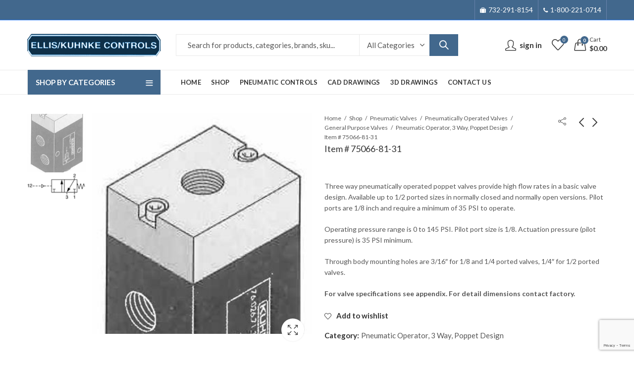

--- FILE ---
content_type: text/html; charset=UTF-8
request_url: https://ekci.shop/product/item-75066-81-31/
body_size: 18855
content:
<!DOCTYPE html><html lang="en-US"><head><meta charset="UTF-8" /><meta name="viewport" content="width=device-width, initial-scale=1, maximum-scale=1" /><link rel="profile" href="https://gmpg.org/xfn/11" /><link media="all" href="https://ekci.shop/wp-content/cache/autoptimize/css/autoptimize_5c4043657e4beaa737ea2e9767361985.css" rel="stylesheet"><title>Item # 75066-81-31 &#8211; Ells/Kuhnke Controls</title><meta name='robots' content='max-image-preview:large' /><link rel='dns-prefetch' href='//www.google.com' /><link rel='dns-prefetch' href='//fonts.googleapis.com' /><link rel='preconnect' href='https://fonts.gstatic.com' crossorigin /><link rel="alternate" type="application/rss+xml" title="Ells/Kuhnke Controls &raquo; Feed" href="https://ekci.shop/feed/" /><link rel="alternate" type="application/rss+xml" title="Ells/Kuhnke Controls &raquo; Comments Feed" href="https://ekci.shop/comments/feed/" /><meta name="theme-color" content="#42688D"><link rel="alternate" type="application/rss+xml" title="Ells/Kuhnke Controls &raquo; Item # 75066-81-31 Comments Feed" href="https://ekci.shop/product/item-75066-81-31/feed/" /><link rel="alternate" title="oEmbed (JSON)" type="application/json+oembed" href="https://ekci.shop/wp-json/oembed/1.0/embed?url=https%3A%2F%2Fekci.shop%2Fproduct%2Fitem-75066-81-31%2F" /><link rel="alternate" title="oEmbed (XML)" type="text/xml+oembed" href="https://ekci.shop/wp-json/oembed/1.0/embed?url=https%3A%2F%2Fekci.shop%2Fproduct%2Fitem-75066-81-31%2F&#038;format=xml" /><link rel="shortcut icon" sizes="32x32" href=" https://ekci.shop/wp-content/uploads/2021/03/logo-1.png"><link rel="apple-touch-icon" sizes="152x152" href=" https://ekci.shop/wp-content/themes/kapee/assets/images/favicon-152.png"><link rel="preload" as="style" href="https://fonts.googleapis.com/css?family=Lato:100,300,400,700,900,100italic,300italic,400italic,700italic,900italic&#038;display=swap&#038;ver=1764356556" /><link rel="stylesheet" href="https://fonts.googleapis.com/css?family=Lato:100,300,400,700,900,100italic,300italic,400italic,700italic,900italic&#038;display=swap&#038;ver=1764356556" media="print" onload="this.media='all'"><noscript><link rel="stylesheet" href="https://fonts.googleapis.com/css?family=Lato:100,300,400,700,900,100italic,300italic,400italic,700italic,900italic&#038;display=swap&#038;ver=1764356556" /></noscript><link rel='stylesheet' id='kapee-default-fonts-css' href='https://fonts.googleapis.com/css?family=Lato%3A100%2C100i%2C300%2C300i%2C400%2C400i%2C700%2C700i%2C900%2C900i&#038;subset=latin%2Clatin-ext' type='text/css' media='all' /> <script type="text/template" id="tmpl-variation-template"><div class="woocommerce-variation-description">{{{ data.variation.variation_description }}}</div>
	<div class="woocommerce-variation-price">{{{ data.variation.price_html }}}</div>
	<div class="woocommerce-variation-availability">{{{ data.variation.availability_html }}}</div></script> <script type="text/template" id="tmpl-unavailable-variation-template"><p role="alert">Sorry, this product is unavailable. Please choose a different combination.</p></script> <script type="text/javascript" src="https://ekci.shop/wp-includes/js/jquery/jquery.min.js?ver=3.7.1" id="jquery-core-js"></script> <script type="text/javascript" src="https://www.google.com/recaptcha/api.js?hl=en_US" id="recaptcha-js" defer="defer" data-wp-strategy="defer"></script> <link rel="https://api.w.org/" href="https://ekci.shop/wp-json/" /><link rel="alternate" title="JSON" type="application/json" href="https://ekci.shop/wp-json/wp/v2/product/3779" /><link rel="EditURI" type="application/rsd+xml" title="RSD" href="https://ekci.shop/xmlrpc.php?rsd" /><meta name="generator" content="WordPress 6.9" /><meta name="generator" content="WooCommerce 10.3.7" /><link rel="canonical" href="https://ekci.shop/product/item-75066-81-31/" /><link rel='shortlink' href='https://ekci.shop/?p=3779' /><meta name="generator" content="Redux 4.3.16" /> <noscript><style>.woocommerce-product-gallery{ opacity: 1 !important; }</style></noscript><meta name="generator" content="Powered by WPBakery Page Builder - drag and drop page builder for WordPress."/><meta name="generator" content="Powered by Slider Revolution 6.7.38 - responsive, Mobile-Friendly Slider Plugin for WordPress with comfortable drag and drop interface." /><style type="text/css" id="wp-custom-css">No still the same 

.header-logo .sticky-logo {
    max-width: 170px !important;
}
ul.tabs.wc-tabs {
    display: none;
}
a.compare.button {
    display: none !important;
}
.woocommerce-product-details__short-description span {
    display: none;
}
.productpdf li {
    list-style: none;
    float: left;
    display: block;
    padding: 0 43px;
    background: url(/wp-content/uploads/2021/03/icon_pdf.png) no-repeat;
}
h2.wpb_heading.wpb_singleimage_heading {
    text-align: center;
    margin-left: -263px;
}
/*.stock-availability.in-stock {
    display: none;
}*/
/*.short-description p {
    margin-top: -25px;
}*/
div#reviews {
    display: none;
}
.vc_separator .vc_sep_holder .vc_sep_line {
   
    top: -22px;
  
}
body {
   
    font-size: 15px !important;
    
}
.woocommerce-product-details__short-description .short-description ul {list-style: none;}
.woocommerce-product-details__short-description .short-description ul li { padding: 8px 0;border-bottom: #ebebeb solid 1px;}
.woocommerce-product-details__short-description .short-description ul li br { display:none}
element.style {
    width: 100% !important;
}
.kapee-social.icons-fill-colour .social-twitter, .kapee-social.icons-bordered .social-twitter:hover {
    background-color: #FF0000;
}
.wpcf7-form-control-wrap.cs_captcha-153 { width: 100%; display: block;} 	
.cs-captcha-main { position: absolute; right: 0;}

span.cs-captcha-img {
    float: right;
    margin: 12px 7px 0 6px;
    background: url(http://simpleicon.com/wp-content/uploads/refresh.png);
    width: 20px;
    height: 20px;
    background-size: cover;
}
.cs-captcha-img:after{display:none;}
.header-topbar {
    color: #FFFFFF;
    background-color: #2370F4;
    font-size: 14px;
    text-transform: lowercase;
}

.header-myaccount > a {

    text-transform: lowercase;
}
.page-id-1041 .site-content {
    padding-bottom: 0;
}
a.new-signup.button {
    color: #fff;
}
a.user-signin.button {
    color: #fff;
}
.catcol-8 .wsp-product_cats-list li {

	width: 50%;
    float: left;
    padding-right: 30px;
}

.pagecol-4 .wsp-product_cats-title {
	background: #42688d;
    padding: 10;
    padding: 5px 10px;
    color: #fff !important;
	}
	
.catcol-8 .wsp-product_cats-title {
	background: #42688d;
    padding: 10;
    padding: 5px 10px;
    color: #fff !important;
	}
.catcol-8 .wsp-pages-title {
	background: #42688d;
    padding: 10;
    padding: 5px 10px;
    color: #fff !important;
	}
.catcol-8 .wsp-product_cats-title {
	background: #42688d;
    padding: 10;
    padding: 5px 10px;
    color: #fff !important;
	}
	
.pagecol-4 .wsp-pages-title{
	background: #42688d;
    padding: 10;
    padding: 5px 10px;
    color: #fff !important;
	}
ul.myaccount-items.kapee-arrow li:nth-child(4) {
	display: none;
}
li.woocommerce-MyAccount-navigation-link.woocommerce-MyAccount-navigation-link--downloads {
    display: none;
}
.site-content {
    padding-bottom: 20px;
   
}
.woocommerce-product-gallery .product-gallery-thumbnails.slick-vertical .slick-slide {
    
    width: auto !important;
}
.screen-reader-response {
    display: none;
}
span.wpcf7-not-valid-tip {
    color: red;
}
.wpcf7 form.invalid .wpcf7-response-output, .wpcf7 form.unaccepted .wpcf7-response-output {
    border-color: red;
    margin-left: 0;
    color: red;
    border: 1px solid;
    padding: 5px;
}
.cs-captcha-main {
    right: 10px;
}
.wpcf7 form.sent .wpcf7-response-output {
    border: 1px solid green;
    padding: 5px;
}
.myaccount-wrap small {
    display: none;
}
/*.myaccount-wrap span {
    margin-top: 16px;
}*/
.archive .site-content {
    padding-top: 20px;
}
.return-policy p {
    font-size: 18px;
}

button.call-us a {
    color: #fff;
}
button.call-us:hover {
    background: #172337 !important;
}
.stock-availability.in-stock {
    display: none;
}
.stock-availability.min-stock {
    display: none;
}
span.woocommerce-terms-and-conditions-checkbox-text a {
    color: #2370F4;
}
.product-labels span.out-of-stock {
    display: none;
}

.woocommerce-info a {
    color: #1e85be;
    font-size: 16px;
    font-weight: 900;
}
.woocommerce-info a:hover {
    color: #333333;
   
}
.element-triggering-popup:hover .price-popup-class {
  display: none !important;
}
/* Remove Kapee Price Tooltip Completely */
.product-price-summary,
.product-price-summary *,
.price-summary,
.price-summary *,
.exclamation-mark,
.exclamation-mark *,
.kapee-arrow,
.kapee-arrow * {
    display: none !important;
}

/* Optional: Hide leftover spaces */
.single-product .price,
.single-product .price *,
.single-product .product-price,
.single-product .product-price * {
    display: none !important;
}</style><noscript><style>.wpb_animate_when_almost_visible { opacity: 1; }</style></noscript></head><body class="wp-singular product-template-default single single-product postid-3779 wp-embed-responsive wp-theme-kapee wp-child-theme-kapee-child theme-kapee woocommerce woocommerce-page woocommerce-no-js kapee-v1.6.23 wrapper-full kapee-skin-light owl-nav-rectangle owl-nav-middle widget-title-bordered-full no-sidebar has-widget-toggle has-widget-menu-toggle has-mobile-bottom-navbar-single-page has-mobile-canvas-sidebar has-mobile-product-cart-icon has-single-product-quick-buy wpb-js-composer js-comp-ver-8.7.1 vc_responsive"><div id="page" class="site-wrapper"><header id="header" class="site-header header-1"><div class="header-topbar"><div class="container"><div class="row"><div class="header-col header-col-left col-lg-6 col-xl-6 d-none d-lg-flex d-xl-flex"></div><div class="header-col header-col-right col-lg-6 col-xl-6 d-none d-lg-flex d-xl-flex"><div class="topbar-navigation kapee-navigation"><ul id="menu-topbar-menu" class="menu"><li id="menu-item-1869" class="menu-item menu-item-type-custom menu-item-object-custom menu-item-1869 item-level-0"><a class="nav-link"><i class="fa fa-suitcase"></i><span>732-291-8154</span></a></li><li id="menu-item-1872" class="menu-item menu-item-type-custom menu-item-object-custom menu-item-1872 item-level-0"><a class="nav-link"><i class="fa fa-phone"></i><span>1-800-221-0714</span></a></li></ul></div></div></div></div></div><div class="header-main"><div class="container"><div class="row"><div class="header-col header-col-left col-lg-3 col-xl-3 d-none d-lg-flex d-xl-flex"><div class="header-logo"> <a href="https://ekci.shop/" rel="home"> <img class="logo" src="https://ekci.shop/wp-content/uploads/2021/03/logo-1.png" alt="Ells/Kuhnke Controls" /> <img class="logo-light" src="https://ekci.shop/wp-content/uploads/2021/03/logo-1.png" alt="Ells/Kuhnke Controls" /> </a></div></div><div class="header-col header-col-center col-lg-6 col-xl-6 d-none d-lg-flex d-xl-flex"><div class="kapee-ajax-search ajax-search-style-1 ajax-search-square"><form method="get" class="searchform" action="https://ekci.shop/"> <input type="search" class="search-field"  name="s" value="" placeholder="Search for products, categories, brands, sku..."/><div class="search-categories"> <select  name='product_cat' id='product-cat-58350' class='categories-filter product_cat'><option value=''>All Categories</option><option class="level-0" value="mechanically-actuated-valves">Mechanically Actuated Valves</option><option class="level-0" value="77-79-81-series-valves">77, 79 &amp; 81 Series Valves</option><option class="level-0" value="visual-pressure-indicator-panel-mounted">Visual Pressure Indicator, Panel Mounted</option><option class="level-0" value="iso-cnomo-solenoid-replacement-coils">ISO (CNOMO) Solenoid Replacement Coils</option><option class="level-0" value="port-mounted-indicator">Port Mounted Indicator</option><option class="level-0" value="al-series-visual-pressure-indicator-panel-mounted">AL Series Visual Pressure Indicator, Panel Mounted</option><option class="level-0" value="adjustable-exhaust-flow-control">Adjustable Exhaust Flow Control</option><option class="level-0" value="3-position-valves-4-way-pneumatic-actuation">3 Position Valves, (4 Way), Pneumatic Actuation</option><option class="level-0" value="panel-mounted-pneumatic-counter">Panel Mounted Pneumatic Counter</option><option class="level-0" value="panel-mounted-pneumatic-predetermining-counter">Panel Mounted Pneumatic Predetermining Counter</option><option class="level-0" value="one-way-roller-lever-operated-air-pilot-assist-body-mount">One Way Roller Lever Operated, Air Pilot Assist, Body Mount</option><option class="level-0" value="panel-or-base-mounted-pneumatic-counters">Panel or Base Mounted Pneumatic Counters</option><option class="level-0" value="air-pilot-valve-sub-base-manifold">Air Pilot Valve Sub base / Manifold</option><option class="level-0" value="key-operated-2-position-selector">Key Operated 2 Position Selector</option><option class="level-0" value="3-position-valves-4-way-solenoid-operated-spool-design-flat-mounting">3 Position Valves (4 Way), Solenoid Operated (Spool Design, Flat Mounting)</option><option class="level-0" value="panel-or-surface-mounted-pneumatic-timer-up-to-60-minutes">Panel or Surface Mounted Pneumatic Timer (Up to 60 Minutes)</option><option class="level-0" value="panel-mounted-pneumatic-timer-up-to-100-hours">Panel Mounted Pneumatic Timer (Up to 100 Hours)</option><option class="level-0" value="3-position-valves-4-way-solenoid-operated-iso">3 Position Valves (4 Way), Solenoid Operated, ISO</option><option class="level-0" value="flip-flop-valve-pneumatic-actuation">Flip Flop Valve, Pneumatic Actuation</option><option class="level-0" value="nf-series-visual-pressure-indicator-panel-mounted">NF Series Visual Pressure Indicator, Panel Mounted</option><option class="level-0" value="mini-regulators">Mini Regulators</option><option class="level-0" value="flush-head-pushbutton-1-8-ports">Flush Head Pushbutton, 1/8 Ports</option><option class="level-0" value="3-position-valves-4-way-pneumatic-actuation-iso">3 Position Valves (4 Way), Pneumatic Actuation, ISO</option><option class="level-0" value="manifold-mounted-miniature-pressure-regulator">Manifold Mounted Miniature Pressure Regulator</option><option class="level-0" value="adjustable-high-sensitivity-pressure-switch">Adjustable High Sensitivity Pressure Switch</option><option class="level-0" value="replacement-parts">Replacement Parts</option><option class="level-0" value="panel-or-subplate-mounted-pneumatic-timer-up-to-3-minutes">Panel or Subplate Mounted Pneumatic Timer (Up to 3 Minutes)</option><option class="level-0" value="miniature-panel-mounted-timer-up-to-5-minutes">Miniature Panel Mounted Timer (Up to 5 minutes)</option><option class="level-0" value="solenoid-operated-flip-flop-valve">Solenoid Operated Flip Flop Valve</option><option class="level-0" value="antenna-valve-air-pilot-assisted">Antenna Valve, Air Pilot Assisted</option><option class="level-0" value="50-series-brass-quick-connect-couplings">50 Series Brass Quick Connect Couplings</option><option class="level-0" value="spare-seals">Spare Seals</option><option class="level-0" value="rear-mounted-set-it-forget-it-timer-up-to-3-minutes">Rear Mounted &#8211; Set-it, Forget-it Timer (Up to 3 minutes)</option><option class="level-0" value="flat-lever-operated-body-mount-compact-design">Flat Lever Operated, Body Mount, Compact Design</option><option class="level-0" value="plunger-operated-air-pilot-assist-nose-mount">Plunger Operated, Air Pilot Assist, Nose Mount</option><option class="level-0" value="silencer">Silencer</option><option class="level-0" value="iso-sub-bases-and-manifolds">ISO Sub bases and Manifolds</option><option class="level-0" value="adjustable-flow-control">Adjustable Flow Control</option><option class="level-0" value="directional-control-valves-4-way-pneumatic-actuation-poppet-design-in-line-mounting">Directional Control Valves, (4 Way), Pneumatic Actuation (Poppet Design, In Line Mounting)</option><option class="level-0" value="one-way-roller-lever-operated-body-mount">One Way Roller Lever Operated, Body Mount</option><option class="level-0" value="common-input-manifolds">Common Input Manifolds</option><option class="level-0" value="mushroom-head-red-pushbutton">Mushroom Head Red Pushbutton</option><option class="level-0" value="3-position-valves-4-way-solenoid-operated-spool-design-in-line-mounting">3 Position Valves (4 Way), Solenoid Operated (Spool Design, In Line Mounting)</option><option class="level-0" value="namur-valves">NAMUR Valves</option><option class="level-0" value="oscillator-valve-pneumatic-actuation">Oscillator Valve, Pneumatic Actuation</option><option class="level-0" value="optical-shutters">Optical Shutters</option><option class="level-0" value="foot-pedal-1-4-ports">Foot Pedal, 1/4 Ports</option><option class="level-0" value="directional-control-valves-4-way-pneumatic-actuation-iso">Directional Control Valves (4 Way), Pneumatic Actuation, ISO</option><option class="level-0" value="adjustable-pressure-switch-normal-and-low-pressure-types">Adjustable Pressure Switch (Normal and Low Pressure types)</option><option class="level-0" value="accessories-for-flow-controls">Accessories for Flow Controls</option><option class="level-0" value="solenoid-operated-oscillator-valve">Solenoid Operated Oscillator Valve</option><option class="level-0" value="miniature-metric-brass-fittings-50-series">Miniature Metric Brass Fittings 50 Series</option><option class="level-0" value="miniature-pressure-regulator">Miniature Pressure Regulator</option><option class="level-0" value="miniature-metric-brass-fittings-52-series">Miniature Metric Brass Fittings 52 Series</option><option class="level-0" value="miniature-screw-driver-adjusted-pressure-regulator">Miniature Screw Driver Adjusted Pressure Regulator</option><option class="level-0" value="plunger-operated-body-mount">Plunger Operated, Body Mount</option><option class="level-0" value="volumes">Volumes</option><option class="level-0" value="manifold-components-for-molded-valves">Manifold Components for Molded Valves</option><option class="level-0" value="adjustable-one-way-flow-control">Adjustable One Way Flow Control</option><option class="level-0" value="directional-control-valves-4-way-pneumatic-actuation-spool-design-in-line-mounting">Directional Control Valves, (4 Way), Pneumatic Actuation (Spool Design, In Line Mounting)</option><option class="level-0" value="roller-lever-operated-air-pilot-assist-body-mount">Roller Lever Operated, Air Pilot Assist, Body Mount</option><option class="level-0" value="iso-and-namur-replacement-valves">ISO and Namur Replacement Valves</option><option class="level-0" value="electrical-connectors">Electrical Connectors</option><option class="level-0" value="mushroom-head-latching-red-pushbutton-punch-button">Mushroom Head, Latching, Red Pushbutton (Punch Button)</option><option class="level-0" value="3-way-solenoid-valves">3 Way Solenoid Valves</option><option class="level-0" value="solenoid-door-lock">Solenoid Door Lock</option><option class="level-0" value="foot-pedal-3-way-1-8-ports">Foot Pedal, 3 Way, 1/8 Ports</option><option class="level-0" value="directional-control-valves-4-way-solenoid-operated-iso">Directional Control Valves (4 Way), Solenoid Operated, ISO</option><option class="level-0" value="miniature-pressure-switch">Miniature Pressure Switch</option><option class="level-0" value="accessories">Accessories</option><option class="level-0" value="miniature-metric-brass-fittings-56-series">Miniature Metric Brass Fittings 56 Series</option><option class="level-0" value="sub-miniature-pressure-regulator">Sub &#8211; Miniature Pressure Regulator</option><option class="level-0" value="plunger-operated-body-mount-compact-design">Plunger Operated, Body Mount, Compact Design</option><option class="level-0" value="tube-cutter">Tube Cutter</option><option class="level-0" value="plug-in-sockets-for-iso-valves-with-cnomo-coils">Plug-in Sockets for ISO valves with (CNOMO) Coils</option><option class="level-0" value="manifold-section-for-regulators-accessories">Manifold Section for Regulators (Accessories)</option><option class="level-0" value="and-or-logic-valves">AND/OR Logic Valves</option><option class="level-0" value="pneumatic-operator-3-way-compact-design">Pneumatic Operator, 3 Way, Compact Design</option><option class="level-0" value="solenoids">Solenoids</option><option class="level-0" value="roller-lever-operated-body-mount">Roller Lever Operated, Body Mount</option><option class="level-0" value="red-pushbutton">Red Pushbutton</option><option class="level-0" value="knob-operator-2-position">Knob Operator, 2 Position</option><option class="level-0" value="plunger-operated-nose-mount">Plunger Operated, Nose Mount</option><option class="level-0" value="tube-rack">Tube Rack</option><option class="level-0" value="replacement-operators-for-manual-mechanical-valves">Replacement Operators for Manual/Mechanical Valves</option><option class="level-0" value="barbed-fittings-with-one-way-adjustable-flow-controls">Barbed Fittings with One Way Adjustable Flow Controls</option><option class="level-0" value="pneumatic-operator-3-way-for-vacuum-use">Pneumatic Operator, 3 Way, for Vacuum Use</option><option class="level-0" value="pneumatic-cylinders">Pneumatic Cylinders</option><option class="level-0" value="replacement-air-pilot-valve-cnomo">Replacement Air Pilot Valve (CNOMO)</option><option class="level-0" value="replacement-air-pilot-valve">Replacement Air Pilot Valve</option><option class="level-0" value="roller-lever-operated-body-mount-compact-design">Roller Lever Operated, Body Mount, Compact Design</option><option class="level-0" value="selector-switch-2-position-long-handle-black">Selector Switch, 2 Position, Long Handle, Black</option><option class="level-0" value="directional-control-valves-4-way-solenoid-operated-spool-design-in-line-mounting">Directional Control Valves (4 Way) Solenoid Operated (Spool Design, In Line Mounting)</option><option class="level-0" value="lever-operator-2-position">Lever Operator, 2 Position</option><option class="level-0" value="lever-operator-4-way-3-position">Lever Operator, 4 Way, 3 Position</option><option class="level-0" value="adapters">Adapters</option><option class="level-0" value="one-way-roller-lever-operated-body-mount-compact-design">One Way Roller Lever Operated, Body Mount, Compact Design</option><option class="level-0" value="brass-adjustable-one-way-flow-control">Brass Adjustable One Way Flow Control</option><option class="level-0" value="pneumatic-operator-3-way-poppet-design">Pneumatic Operator, 3 Way, Poppet Design</option><option class="level-0" value="manifold-accessories">Manifold Accessories</option><option class="level-0" value="standard-manifold-kits">Standard Manifold Kits</option><option class="level-0" value="selector-switch-2-position-short-handle-black">Selector Switch, 2 Position, Short Handle, Black</option><option class="level-0" value="directional-control-valves-4-way-solenoid-operated-poppet-design-flat-mounting">Directional Control Valves (4 Way), Solenoid Operated (Poppet Design, Flat Mounting)</option><option class="level-0" value="mushroom-head-pushbutton-1-8-ports">Mushroom Head Pushbutton, 1/8 Ports</option><option class="level-0" value="check-valve-non-return">Check Valve (Non Return)</option><option class="level-0" value="pneumatic-operator-3-way-spool-design">Pneumatic Operator, 3 Way, Spool Design</option><option class="level-0" value="subplate">Subplate</option><option class="level-0" value="standard-solenoid-coils">Standard Solenoid Coils</option><option class="level-0" value="shrouded-head-red-pushbutton">Shrouded Head Red Pushbutton</option><option class="level-0" value="directional-control-valves-4-way-solenoid-operated-poppet-design-in-line-mounting">Directional Control Valves (4 Way), Solenoid Operated (Poppet Design, In Line Mounting)</option><option class="level-0" value="mushroom-head-pushbutton-air-pilot-assisted-1-8-ports">Mushroom Head Pushbutton, Air Pilot Assisted, 1/8 Ports</option><option class="level-0" value="non-adjustable-one-way-flow-control">Non Adjustable One Way Flow Control</option><option class="level-0" value="wobble-head-red-pushbutton">Wobble Head Red Pushbutton</option><option class="level-0" value="directional-control-valves-4-way-solenoid-operated-spool-design-flat-mounting">Directional Control Valves (4 Way), Solenoid Operated (Spool Design, Flat Mounting)</option><option class="level-0" value="shrouded-head-pushbutton-air-pilot-assisted-1-8-ports">Shrouded Head Pushbutton, Air Pilot Assisted, 1/8 Ports</option><option class="level-0" value="push-in-fittings-with-one-way-adjustable-flow-controls">Push-In Fittings with One Way Adjustable Flow Controls</option><option class="level-0" value="wobble-stick">Wobble Stick</option><option class="level-0" value="toggle-lever-panel-mounted-2-position">Toggle Lever, Panel Mounted, 2 Position</option><option class="level-0" value="quick-exhaust-valve">Quick Exhaust Valve</option><option class="level-0" value="other-products">Other Products</option> </select></div> <button type="submit" class="search-submit">Search</button> <input type="hidden" name="post_type" value="product" /></form><div class="search-results-wrapper woocommerce"></div></div></div><div class="header-col header-col-right col-lg-3 col-xl-3 d-none d-lg-flex d-xl-flex"><div class="header-myaccount myaccount-style-1"> <a class="customer-signinup" href="https://ekci.shop/my-account/"><div class="myaccount-wrap"> <small>Hello,</small> <span>Sign In</span></div></a></div><div class="header-wishlist"> <a href="https://ekci.shop/wishlist/"><span class="header-wishlist-icon"><span class="header-wishlist-count">0</span></span></a></div><div class="header-cart cart-style-1"> <a href="https://ekci.shop/cart/"><div class="header-cart-icon bag-icon"> <span class="header-cart-count">0</span></div><div class="cart-wrap"> <small>Cart</small> <span class="header-cart-total"><span class="woocommerce-Price-amount amount"><bdi><span class="woocommerce-Price-currencySymbol">&#36;</span>0.00</bdi></span></span></div> </a></div></div><div class="header-col header-col-left col-6 d-flex d-lg-none d-xl-none"><div class="mobile-navbar"> <a href="#" class="navbar-toggle"> <span class="navbar-icon"><i class="pls-menu"></i></span> <span class="navbar-label">Menu</span> </a></div><div class="header-logo"> <a href="https://ekci.shop/" rel="home"> <img class="logo-light" src="https://ekci.shop/wp-content/uploads/2021/03/logo-1.png" alt="Ells/Kuhnke Controls" /> <img class="mobile-logo" src="https://ekci.shop/wp-content/uploads/2021/03/logo-1.png" alt="Ells/Kuhnke Controls" /> </a></div></div><div class="header-col header-col-right col-6 d-flex d-lg-none d-xl-none"><div class="header-myaccount myaccount-style-1"> <a class="customer-signinup" href="https://ekci.shop/my-account/"><div class="myaccount-wrap"> <small>Hello,</small> <span>Sign In</span></div></a></div><div class="header-wishlist"> <a href="https://ekci.shop/wishlist/"><span class="header-wishlist-icon"><span class="header-wishlist-count">0</span></span></a></div><div class="header-cart cart-style-1"> <a href="https://ekci.shop/cart/"><div class="header-cart-icon bag-icon"> <span class="header-cart-count">0</span></div><div class="cart-wrap"> <small>Cart</small> <span class="header-cart-total"><span class="woocommerce-Price-amount amount"><bdi><span class="woocommerce-Price-currencySymbol">&#36;</span>0.00</bdi></span></span></div> </a></div></div></div></div></div><div class="header-navigation"><div class="container"><div class="row"><div class="header-col header-col-left col-lg-3 col-xl-3 d-none d-lg-flex d-xl-flex"><div class="categories-menu-wrapper"><div class="categories-menu-title"> <span class="title">Shop By Categories</span> <span class="arrow-down-up"></span></div><div class="categories-menu kapee-navigation"><ul id="menu-categories-menu" class="menu"><li id="menu-item-1899" class="menu-item menu-item-type-taxonomy menu-item-object-product_cat menu-item-has-children menu-item-1899 item-level-0"><a href="https://ekci.shop/product-category/pneumatic-timers/" class="nav-link"><span>Pneumatic Timers</span></a><ul class="sub-menu"><li id="menu-item-1925" class="menu-item menu-item-type-custom menu-item-object-custom menu-item-1925 item-level-1"><a href="/product-category/pneumatic-timers/pneumatic-timers-pt-series/panel-or-surface-mounted-pneumatic-timer-up-to-60-minutes/" class="nav-link"><span>PT Series</span></a></li><li id="menu-item-1926" class="menu-item menu-item-type-custom menu-item-object-custom menu-item-1926 item-level-1"><a href="/product-category/pneumatic-timers/pneumatic-timers-pmt-series/panel-or-subplate-mounted-pneumatic-timer-up-to-3-minutes/" class="nav-link"><span>PMT Series</span></a></li><li id="menu-item-1927" class="menu-item menu-item-type-custom menu-item-object-custom menu-item-1927 item-level-1"><a href="/product-category/pneumatic-timers/pneumatic-timers-54-series/panel-mounted-pneumatic-timer-up-to-100-hours/" class="nav-link"><span>54 Series</span></a></li><li id="menu-item-1928" class="menu-item menu-item-type-custom menu-item-object-custom menu-item-1928 item-level-1"><a href="/product-category/pneumatic-timers/pneumatic-timers-51-series/rear-mounted-set-it-forget-it-timer-up-to-3-minutes/" class="nav-link"><span>51 Series</span></a></li><li id="menu-item-1929" class="menu-item menu-item-type-custom menu-item-object-custom menu-item-1929 item-level-1"><a href="/product-category/pneumatic-timers/pneumatic-timers-51020-series/miniature-panel-mounted-timer-up-to-5-minutes/" class="nav-link"><span>51020 Series</span></a></li></ul></li><li id="menu-item-1898" class="menu-item menu-item-type-taxonomy menu-item-object-product_cat menu-item-has-children menu-item-1898 item-level-0"><a href="https://ekci.shop/product-category/pneumatic-indicators/" class="nav-link"><span>Pneumatic Indicators</span></a><ul class="sub-menu"><li id="menu-item-1930" class="menu-item menu-item-type-custom menu-item-object-custom menu-item-1930 item-level-1"><a href="/product-category/pneumatic-indicators/pneumatic-visual-indicators-15nf-series/nf-series-visual-pressure-indicator-panel-mounted/" class="nav-link"><span>15NF Series</span></a></li><li id="menu-item-2129" class="menu-item menu-item-type-custom menu-item-object-custom menu-item-2129 item-level-1"><a href="/product-category/pneumatic-indicators/pneumatic-visual-indicators-al-series/al-series-visual-pressure-indicator-panel-mounted/" class="nav-link"><span>AL Series</span></a></li><li id="menu-item-1932" class="menu-item menu-item-type-custom menu-item-object-custom menu-item-1932 item-level-1"><a href="/product-category/pneumatic-indicators/pneumatic-visual-indicators-50520-50521-series/visual-pressure-indicator-panel-mounted/" class="nav-link"><span>50520/50521 Series</span></a></li><li id="menu-item-1933" class="menu-item menu-item-type-custom menu-item-object-custom menu-item-1933 item-level-1"><a href="/pneumatic-visual-indicators-5059050591-series-port-mounted-indicator_c_1160_1172_1129.html" class="nav-link"><span>50590/50591 Series</span></a></li></ul></li><li id="menu-item-1904" class="menu-item menu-item-type-taxonomy menu-item-object-product_cat menu-item-has-children menu-item-1904 item-level-0"><a href="https://ekci.shop/product-category/pneumatic-counters/" class="nav-link"><span>Pneumatic Counters</span></a><ul class="sub-menu"><li id="menu-item-2011" class="menu-item menu-item-type-custom menu-item-object-custom menu-item-2011 item-level-1"><a href="/product-category/pneumatic-counters/pneumatic-totalizing-counters-apm-pm-series/panel-or-base-mounted-pneumatic-counters/" class="nav-link"><span>PM Series</span></a></li><li id="menu-item-2012" class="menu-item menu-item-type-custom menu-item-object-custom menu-item-2012 item-level-1"><a href="/product-category/pneumatic-counters/pneumatic-predetermining-counters-pva-series/panel-mounted-pneumatic-predetermining-counter/" class="nav-link"><span>PVA Series</span></a></li></ul></li><li id="menu-item-1903" class="menu-item menu-item-type-taxonomy menu-item-object-product_cat current-product-ancestor menu-item-has-children menu-item-1903 item-level-0"><a href="https://ekci.shop/product-category/pneumatic-valves/" class="nav-link"><span>Pneumatic Valves</span></a><ul class="sub-menu"><li id="menu-item-2013" class="menu-item menu-item-type-custom menu-item-object-custom menu-item-2013 item-level-1"><a href="#" class="nav-link"><span>Solenoid Micro Valves</span></a></li><li id="menu-item-2014" class="menu-item menu-item-type-custom menu-item-object-custom menu-item-2014 item-level-1"><a href="/product-category/pneumatic-valves/mechanically-and-manually-operated-valves/" class="nav-link"><span>Mechanical Valves</span></a></li><li id="menu-item-2015" class="menu-item menu-item-type-custom menu-item-object-custom menu-item-2015 item-level-1"><a href="/product-category/pneumatic-valves/pneumatically-operated-valves/" class="nav-link"><span>Pneumatic Valves</span></a></li><li id="menu-item-2016" class="menu-item menu-item-type-custom menu-item-object-custom menu-item-2016 item-level-1"><a href="/product-category/pneumatic-valves/electrically-operated-valves/" class="nav-link"><span>Electrically Valves</span></a></li><li id="menu-item-2017" class="menu-item menu-item-type-custom menu-item-object-custom menu-item-2017 item-level-1"><a href="/product-category/pneumatic-valves/iso-and-namur-replacement-valves/" class="nav-link"><span>ISO/Namur Valves</span></a></li><li id="menu-item-2018" class="menu-item menu-item-type-custom menu-item-object-custom menu-item-2018 item-level-1"><a href="#" class="nav-link"><span>Miniature Solenoid Valves</span></a></li><li id="menu-item-2019" class="menu-item menu-item-type-custom menu-item-object-custom menu-item-2019 item-level-1"><a href="#" class="nav-link"><span>Proportional Valves</span></a></li></ul></li><li id="menu-item-1902" class="menu-item menu-item-type-taxonomy menu-item-object-product_cat menu-item-1902 item-level-0"><a href="https://ekci.shop/product-category/pneumatic-cylinders/" class="nav-link"><span>Pneumatic Cylinders</span></a></li><li id="menu-item-1901" class="menu-item menu-item-type-taxonomy menu-item-object-product_cat menu-item-has-children menu-item-1901 item-level-0"><a href="https://ekci.shop/product-category/solenoids/" class="nav-link"><span>Solenoids</span></a><ul class="sub-menu"><li id="menu-item-2020" class="menu-item menu-item-type-custom menu-item-object-custom menu-item-2020 item-level-1"><a href="/faq/" class="nav-link"><span>Solenoid FAQ</span></a></li></ul></li><li id="menu-item-1900" class="menu-item menu-item-type-taxonomy menu-item-object-product_cat menu-item-has-children menu-item-1900 item-level-0"><a href="https://ekci.shop/product-category/other-products/" class="nav-link"><span>Other Products</span></a><ul class="sub-menu"><li id="menu-item-2021" class="menu-item menu-item-type-custom menu-item-object-custom menu-item-2021 item-level-1"><a href="/product-category/other-products/mini-regulators/" class="nav-link"><span>Mini Regulators</span></a></li><li id="menu-item-2022" class="menu-item menu-item-type-custom menu-item-object-custom menu-item-2022 item-level-1"><a href="/product-category/other-products/logic-valves-and-flow-controls/" class="nav-link"><span>Valves/Controls</span></a></li><li id="menu-item-2023" class="menu-item menu-item-type-custom menu-item-object-custom menu-item-2023 item-level-1"><a href="/product-category/other-products/mini-pressure-switches-adjustable-pressure-switches/" class="nav-link"><span>Switches</span></a></li></ul></li><li id="menu-item-2024" class="menu-item menu-item-type-custom menu-item-object-custom menu-item-2024 item-level-0"><a href="/product-category/other-products/fittings/" class="nav-link"><span>Fittings</span></a></li></ul></div></div></div><div class="header-col header-col-center col-lg-9 col-xl-9 d-none d-lg-flex d-xl-flex"><div class="main-navigation kapee-navigation"><ul id="menu-primary-menu" class="menu"><li id="menu-item-1857" class="menu-item menu-item-type-post_type menu-item-object-page menu-item-home menu-item-1857 item-level-0"><a href="https://ekci.shop/" class="nav-link"><span>Home</span></a></li><li id="menu-item-2167" class="menu-item menu-item-type-post_type menu-item-object-page current_page_parent menu-item-2167 item-level-0"><a href="https://ekci.shop/shop/" class="nav-link"><span>Shop</span></a></li><li id="menu-item-4631" class="menu-item menu-item-type-post_type menu-item-object-page menu-item-4631 item-level-0"><a href="https://ekci.shop/pneumatic-controls/" class="nav-link"><span>Pneumatic Controls</span></a></li><li id="menu-item-4633" class="menu-item menu-item-type-post_type menu-item-object-page menu-item-4633 item-level-0"><a href="https://ekci.shop/cad-drawings/" class="nav-link"><span>CAD Drawings</span></a></li><li id="menu-item-4634" class="menu-item menu-item-type-post_type menu-item-object-page menu-item-4634 item-level-0"><a href="https://ekci.shop/3-d-drawings/" class="nav-link"><span>3D Drawings</span></a></li><li id="menu-item-2151" class="menu-item menu-item-type-post_type menu-item-object-page menu-item-2151 item-level-0"><a href="https://ekci.shop/contact-us/" class="nav-link"><span>Contact Us</span></a></li></ul></div></div><div class="header-col header-col-center col-12 d-flex d-lg-none d-xl-none"><div class="kapee-ajax-search ajax-search-style-1 ajax-search-square"><form method="get" class="searchform" action="https://ekci.shop/"> <input type="search" class="search-field"  name="s" value="" placeholder="Search for products, categories, brands, sku..."/><div class="search-categories"> <select  name='product_cat' id='product-cat-8795' class='categories-filter product_cat'><option value=''>All Categories</option><option class="level-0" value="mechanically-actuated-valves">Mechanically Actuated Valves</option><option class="level-0" value="77-79-81-series-valves">77, 79 &amp; 81 Series Valves</option><option class="level-0" value="visual-pressure-indicator-panel-mounted">Visual Pressure Indicator, Panel Mounted</option><option class="level-0" value="iso-cnomo-solenoid-replacement-coils">ISO (CNOMO) Solenoid Replacement Coils</option><option class="level-0" value="port-mounted-indicator">Port Mounted Indicator</option><option class="level-0" value="al-series-visual-pressure-indicator-panel-mounted">AL Series Visual Pressure Indicator, Panel Mounted</option><option class="level-0" value="adjustable-exhaust-flow-control">Adjustable Exhaust Flow Control</option><option class="level-0" value="3-position-valves-4-way-pneumatic-actuation">3 Position Valves, (4 Way), Pneumatic Actuation</option><option class="level-0" value="panel-mounted-pneumatic-counter">Panel Mounted Pneumatic Counter</option><option class="level-0" value="panel-mounted-pneumatic-predetermining-counter">Panel Mounted Pneumatic Predetermining Counter</option><option class="level-0" value="one-way-roller-lever-operated-air-pilot-assist-body-mount">One Way Roller Lever Operated, Air Pilot Assist, Body Mount</option><option class="level-0" value="panel-or-base-mounted-pneumatic-counters">Panel or Base Mounted Pneumatic Counters</option><option class="level-0" value="air-pilot-valve-sub-base-manifold">Air Pilot Valve Sub base / Manifold</option><option class="level-0" value="key-operated-2-position-selector">Key Operated 2 Position Selector</option><option class="level-0" value="3-position-valves-4-way-solenoid-operated-spool-design-flat-mounting">3 Position Valves (4 Way), Solenoid Operated (Spool Design, Flat Mounting)</option><option class="level-0" value="panel-or-surface-mounted-pneumatic-timer-up-to-60-minutes">Panel or Surface Mounted Pneumatic Timer (Up to 60 Minutes)</option><option class="level-0" value="panel-mounted-pneumatic-timer-up-to-100-hours">Panel Mounted Pneumatic Timer (Up to 100 Hours)</option><option class="level-0" value="3-position-valves-4-way-solenoid-operated-iso">3 Position Valves (4 Way), Solenoid Operated, ISO</option><option class="level-0" value="flip-flop-valve-pneumatic-actuation">Flip Flop Valve, Pneumatic Actuation</option><option class="level-0" value="nf-series-visual-pressure-indicator-panel-mounted">NF Series Visual Pressure Indicator, Panel Mounted</option><option class="level-0" value="mini-regulators">Mini Regulators</option><option class="level-0" value="flush-head-pushbutton-1-8-ports">Flush Head Pushbutton, 1/8 Ports</option><option class="level-0" value="3-position-valves-4-way-pneumatic-actuation-iso">3 Position Valves (4 Way), Pneumatic Actuation, ISO</option><option class="level-0" value="manifold-mounted-miniature-pressure-regulator">Manifold Mounted Miniature Pressure Regulator</option><option class="level-0" value="adjustable-high-sensitivity-pressure-switch">Adjustable High Sensitivity Pressure Switch</option><option class="level-0" value="replacement-parts">Replacement Parts</option><option class="level-0" value="panel-or-subplate-mounted-pneumatic-timer-up-to-3-minutes">Panel or Subplate Mounted Pneumatic Timer (Up to 3 Minutes)</option><option class="level-0" value="miniature-panel-mounted-timer-up-to-5-minutes">Miniature Panel Mounted Timer (Up to 5 minutes)</option><option class="level-0" value="solenoid-operated-flip-flop-valve">Solenoid Operated Flip Flop Valve</option><option class="level-0" value="antenna-valve-air-pilot-assisted">Antenna Valve, Air Pilot Assisted</option><option class="level-0" value="50-series-brass-quick-connect-couplings">50 Series Brass Quick Connect Couplings</option><option class="level-0" value="spare-seals">Spare Seals</option><option class="level-0" value="rear-mounted-set-it-forget-it-timer-up-to-3-minutes">Rear Mounted &#8211; Set-it, Forget-it Timer (Up to 3 minutes)</option><option class="level-0" value="flat-lever-operated-body-mount-compact-design">Flat Lever Operated, Body Mount, Compact Design</option><option class="level-0" value="plunger-operated-air-pilot-assist-nose-mount">Plunger Operated, Air Pilot Assist, Nose Mount</option><option class="level-0" value="silencer">Silencer</option><option class="level-0" value="iso-sub-bases-and-manifolds">ISO Sub bases and Manifolds</option><option class="level-0" value="adjustable-flow-control">Adjustable Flow Control</option><option class="level-0" value="directional-control-valves-4-way-pneumatic-actuation-poppet-design-in-line-mounting">Directional Control Valves, (4 Way), Pneumatic Actuation (Poppet Design, In Line Mounting)</option><option class="level-0" value="one-way-roller-lever-operated-body-mount">One Way Roller Lever Operated, Body Mount</option><option class="level-0" value="common-input-manifolds">Common Input Manifolds</option><option class="level-0" value="mushroom-head-red-pushbutton">Mushroom Head Red Pushbutton</option><option class="level-0" value="3-position-valves-4-way-solenoid-operated-spool-design-in-line-mounting">3 Position Valves (4 Way), Solenoid Operated (Spool Design, In Line Mounting)</option><option class="level-0" value="namur-valves">NAMUR Valves</option><option class="level-0" value="oscillator-valve-pneumatic-actuation">Oscillator Valve, Pneumatic Actuation</option><option class="level-0" value="optical-shutters">Optical Shutters</option><option class="level-0" value="foot-pedal-1-4-ports">Foot Pedal, 1/4 Ports</option><option class="level-0" value="directional-control-valves-4-way-pneumatic-actuation-iso">Directional Control Valves (4 Way), Pneumatic Actuation, ISO</option><option class="level-0" value="adjustable-pressure-switch-normal-and-low-pressure-types">Adjustable Pressure Switch (Normal and Low Pressure types)</option><option class="level-0" value="accessories-for-flow-controls">Accessories for Flow Controls</option><option class="level-0" value="solenoid-operated-oscillator-valve">Solenoid Operated Oscillator Valve</option><option class="level-0" value="miniature-metric-brass-fittings-50-series">Miniature Metric Brass Fittings 50 Series</option><option class="level-0" value="miniature-pressure-regulator">Miniature Pressure Regulator</option><option class="level-0" value="miniature-metric-brass-fittings-52-series">Miniature Metric Brass Fittings 52 Series</option><option class="level-0" value="miniature-screw-driver-adjusted-pressure-regulator">Miniature Screw Driver Adjusted Pressure Regulator</option><option class="level-0" value="plunger-operated-body-mount">Plunger Operated, Body Mount</option><option class="level-0" value="volumes">Volumes</option><option class="level-0" value="manifold-components-for-molded-valves">Manifold Components for Molded Valves</option><option class="level-0" value="adjustable-one-way-flow-control">Adjustable One Way Flow Control</option><option class="level-0" value="directional-control-valves-4-way-pneumatic-actuation-spool-design-in-line-mounting">Directional Control Valves, (4 Way), Pneumatic Actuation (Spool Design, In Line Mounting)</option><option class="level-0" value="roller-lever-operated-air-pilot-assist-body-mount">Roller Lever Operated, Air Pilot Assist, Body Mount</option><option class="level-0" value="iso-and-namur-replacement-valves">ISO and Namur Replacement Valves</option><option class="level-0" value="electrical-connectors">Electrical Connectors</option><option class="level-0" value="mushroom-head-latching-red-pushbutton-punch-button">Mushroom Head, Latching, Red Pushbutton (Punch Button)</option><option class="level-0" value="3-way-solenoid-valves">3 Way Solenoid Valves</option><option class="level-0" value="solenoid-door-lock">Solenoid Door Lock</option><option class="level-0" value="foot-pedal-3-way-1-8-ports">Foot Pedal, 3 Way, 1/8 Ports</option><option class="level-0" value="directional-control-valves-4-way-solenoid-operated-iso">Directional Control Valves (4 Way), Solenoid Operated, ISO</option><option class="level-0" value="miniature-pressure-switch">Miniature Pressure Switch</option><option class="level-0" value="accessories">Accessories</option><option class="level-0" value="miniature-metric-brass-fittings-56-series">Miniature Metric Brass Fittings 56 Series</option><option class="level-0" value="sub-miniature-pressure-regulator">Sub &#8211; Miniature Pressure Regulator</option><option class="level-0" value="plunger-operated-body-mount-compact-design">Plunger Operated, Body Mount, Compact Design</option><option class="level-0" value="tube-cutter">Tube Cutter</option><option class="level-0" value="plug-in-sockets-for-iso-valves-with-cnomo-coils">Plug-in Sockets for ISO valves with (CNOMO) Coils</option><option class="level-0" value="manifold-section-for-regulators-accessories">Manifold Section for Regulators (Accessories)</option><option class="level-0" value="and-or-logic-valves">AND/OR Logic Valves</option><option class="level-0" value="pneumatic-operator-3-way-compact-design">Pneumatic Operator, 3 Way, Compact Design</option><option class="level-0" value="solenoids">Solenoids</option><option class="level-0" value="roller-lever-operated-body-mount">Roller Lever Operated, Body Mount</option><option class="level-0" value="red-pushbutton">Red Pushbutton</option><option class="level-0" value="knob-operator-2-position">Knob Operator, 2 Position</option><option class="level-0" value="plunger-operated-nose-mount">Plunger Operated, Nose Mount</option><option class="level-0" value="tube-rack">Tube Rack</option><option class="level-0" value="replacement-operators-for-manual-mechanical-valves">Replacement Operators for Manual/Mechanical Valves</option><option class="level-0" value="barbed-fittings-with-one-way-adjustable-flow-controls">Barbed Fittings with One Way Adjustable Flow Controls</option><option class="level-0" value="pneumatic-operator-3-way-for-vacuum-use">Pneumatic Operator, 3 Way, for Vacuum Use</option><option class="level-0" value="pneumatic-cylinders">Pneumatic Cylinders</option><option class="level-0" value="replacement-air-pilot-valve-cnomo">Replacement Air Pilot Valve (CNOMO)</option><option class="level-0" value="replacement-air-pilot-valve">Replacement Air Pilot Valve</option><option class="level-0" value="roller-lever-operated-body-mount-compact-design">Roller Lever Operated, Body Mount, Compact Design</option><option class="level-0" value="selector-switch-2-position-long-handle-black">Selector Switch, 2 Position, Long Handle, Black</option><option class="level-0" value="directional-control-valves-4-way-solenoid-operated-spool-design-in-line-mounting">Directional Control Valves (4 Way) Solenoid Operated (Spool Design, In Line Mounting)</option><option class="level-0" value="lever-operator-2-position">Lever Operator, 2 Position</option><option class="level-0" value="lever-operator-4-way-3-position">Lever Operator, 4 Way, 3 Position</option><option class="level-0" value="adapters">Adapters</option><option class="level-0" value="one-way-roller-lever-operated-body-mount-compact-design">One Way Roller Lever Operated, Body Mount, Compact Design</option><option class="level-0" value="brass-adjustable-one-way-flow-control">Brass Adjustable One Way Flow Control</option><option class="level-0" value="pneumatic-operator-3-way-poppet-design">Pneumatic Operator, 3 Way, Poppet Design</option><option class="level-0" value="manifold-accessories">Manifold Accessories</option><option class="level-0" value="standard-manifold-kits">Standard Manifold Kits</option><option class="level-0" value="selector-switch-2-position-short-handle-black">Selector Switch, 2 Position, Short Handle, Black</option><option class="level-0" value="directional-control-valves-4-way-solenoid-operated-poppet-design-flat-mounting">Directional Control Valves (4 Way), Solenoid Operated (Poppet Design, Flat Mounting)</option><option class="level-0" value="mushroom-head-pushbutton-1-8-ports">Mushroom Head Pushbutton, 1/8 Ports</option><option class="level-0" value="check-valve-non-return">Check Valve (Non Return)</option><option class="level-0" value="pneumatic-operator-3-way-spool-design">Pneumatic Operator, 3 Way, Spool Design</option><option class="level-0" value="subplate">Subplate</option><option class="level-0" value="standard-solenoid-coils">Standard Solenoid Coils</option><option class="level-0" value="shrouded-head-red-pushbutton">Shrouded Head Red Pushbutton</option><option class="level-0" value="directional-control-valves-4-way-solenoid-operated-poppet-design-in-line-mounting">Directional Control Valves (4 Way), Solenoid Operated (Poppet Design, In Line Mounting)</option><option class="level-0" value="mushroom-head-pushbutton-air-pilot-assisted-1-8-ports">Mushroom Head Pushbutton, Air Pilot Assisted, 1/8 Ports</option><option class="level-0" value="non-adjustable-one-way-flow-control">Non Adjustable One Way Flow Control</option><option class="level-0" value="wobble-head-red-pushbutton">Wobble Head Red Pushbutton</option><option class="level-0" value="directional-control-valves-4-way-solenoid-operated-spool-design-flat-mounting">Directional Control Valves (4 Way), Solenoid Operated (Spool Design, Flat Mounting)</option><option class="level-0" value="shrouded-head-pushbutton-air-pilot-assisted-1-8-ports">Shrouded Head Pushbutton, Air Pilot Assisted, 1/8 Ports</option><option class="level-0" value="push-in-fittings-with-one-way-adjustable-flow-controls">Push-In Fittings with One Way Adjustable Flow Controls</option><option class="level-0" value="wobble-stick">Wobble Stick</option><option class="level-0" value="toggle-lever-panel-mounted-2-position">Toggle Lever, Panel Mounted, 2 Position</option><option class="level-0" value="quick-exhaust-valve">Quick Exhaust Valve</option><option class="level-0" value="other-products">Other Products</option> </select></div> <button type="submit" class="search-submit">Search</button> <input type="hidden" name="post_type" value="product" /></form><div class="search-results-wrapper woocommerce"></div></div></div></div></div></div><div class="header-sticky"><div class="container"><div class="row"><div class="header-col header-col-left col-lg-2 col-xl-2 d-none d-lg-flex d-xl-flex"><div class="header-logo"> <a href="https://ekci.shop/" rel="home"> <img class="sticky-logo" src="https://ekci.shop/wp-content/uploads/2021/03/logo-1.png" alt="Ells/Kuhnke Controls" /> <img class="mobile-logo" src="https://ekci.shop/wp-content/uploads/2021/03/logo-1.png" alt="Ells/Kuhnke Controls" /> </a></div></div><div class="header-col header-col-center col-lg-7 col-xl-7 d-none d-lg-flex d-xl-flex"><div class="main-navigation kapee-navigation"><ul id="menu-primary-menu-1" class="menu"><li class="menu-item menu-item-type-post_type menu-item-object-page menu-item-home menu-item-1857 item-level-0"><a href="https://ekci.shop/" class="nav-link"><span>Home</span></a></li><li class="menu-item menu-item-type-post_type menu-item-object-page current_page_parent menu-item-2167 item-level-0"><a href="https://ekci.shop/shop/" class="nav-link"><span>Shop</span></a></li><li class="menu-item menu-item-type-post_type menu-item-object-page menu-item-4631 item-level-0"><a href="https://ekci.shop/pneumatic-controls/" class="nav-link"><span>Pneumatic Controls</span></a></li><li class="menu-item menu-item-type-post_type menu-item-object-page menu-item-4633 item-level-0"><a href="https://ekci.shop/cad-drawings/" class="nav-link"><span>CAD Drawings</span></a></li><li class="menu-item menu-item-type-post_type menu-item-object-page menu-item-4634 item-level-0"><a href="https://ekci.shop/3-d-drawings/" class="nav-link"><span>3D Drawings</span></a></li><li class="menu-item menu-item-type-post_type menu-item-object-page menu-item-2151 item-level-0"><a href="https://ekci.shop/contact-us/" class="nav-link"><span>Contact Us</span></a></li></ul></div></div><div class="header-col header-col-right col-lg-3 col-xl-3 d-none d-lg-flex d-xl-flex"><div class="header-myaccount myaccount-style-1"> <a class="customer-signinup" href="https://ekci.shop/my-account/"><div class="myaccount-wrap"> <small>Hello,</small> <span>Sign In</span></div></a></div><div class="header-wishlist"> <a href="https://ekci.shop/wishlist/"><span class="header-wishlist-icon"><span class="header-wishlist-count">0</span></span></a></div><div class="header-cart cart-style-1"> <a href="https://ekci.shop/cart/"><div class="header-cart-icon bag-icon"> <span class="header-cart-count">0</span></div><div class="cart-wrap"> <small>Cart</small> <span class="header-cart-total"><span class="woocommerce-Price-amount amount"><bdi><span class="woocommerce-Price-currencySymbol">&#36;</span>0.00</bdi></span></span></div> </a></div></div><div class="header-col header-col-left col-2 d-flex d-lg-none d-xl-none"><div class="mobile-navbar"> <a href="#" class="navbar-toggle"> <span class="navbar-icon"><i class="pls-menu"></i></span> <span class="navbar-label">Menu</span> </a></div></div><div class="header-col header-col-center col-8 d-flex d-lg-none d-xl-none"><div class="kapee-ajax-search ajax-search-style-1 ajax-search-square"><form method="get" class="searchform" action="https://ekci.shop/"> <input type="search" class="search-field"  name="s" value="" placeholder="Search for products, categories, brands, sku..."/><div class="search-categories"> <select  name='product_cat' id='product-cat-51131' class='categories-filter product_cat'><option value=''>All Categories</option><option class="level-0" value="mechanically-actuated-valves">Mechanically Actuated Valves</option><option class="level-0" value="77-79-81-series-valves">77, 79 &amp; 81 Series Valves</option><option class="level-0" value="visual-pressure-indicator-panel-mounted">Visual Pressure Indicator, Panel Mounted</option><option class="level-0" value="iso-cnomo-solenoid-replacement-coils">ISO (CNOMO) Solenoid Replacement Coils</option><option class="level-0" value="port-mounted-indicator">Port Mounted Indicator</option><option class="level-0" value="al-series-visual-pressure-indicator-panel-mounted">AL Series Visual Pressure Indicator, Panel Mounted</option><option class="level-0" value="adjustable-exhaust-flow-control">Adjustable Exhaust Flow Control</option><option class="level-0" value="3-position-valves-4-way-pneumatic-actuation">3 Position Valves, (4 Way), Pneumatic Actuation</option><option class="level-0" value="panel-mounted-pneumatic-counter">Panel Mounted Pneumatic Counter</option><option class="level-0" value="panel-mounted-pneumatic-predetermining-counter">Panel Mounted Pneumatic Predetermining Counter</option><option class="level-0" value="one-way-roller-lever-operated-air-pilot-assist-body-mount">One Way Roller Lever Operated, Air Pilot Assist, Body Mount</option><option class="level-0" value="panel-or-base-mounted-pneumatic-counters">Panel or Base Mounted Pneumatic Counters</option><option class="level-0" value="air-pilot-valve-sub-base-manifold">Air Pilot Valve Sub base / Manifold</option><option class="level-0" value="key-operated-2-position-selector">Key Operated 2 Position Selector</option><option class="level-0" value="3-position-valves-4-way-solenoid-operated-spool-design-flat-mounting">3 Position Valves (4 Way), Solenoid Operated (Spool Design, Flat Mounting)</option><option class="level-0" value="panel-or-surface-mounted-pneumatic-timer-up-to-60-minutes">Panel or Surface Mounted Pneumatic Timer (Up to 60 Minutes)</option><option class="level-0" value="panel-mounted-pneumatic-timer-up-to-100-hours">Panel Mounted Pneumatic Timer (Up to 100 Hours)</option><option class="level-0" value="3-position-valves-4-way-solenoid-operated-iso">3 Position Valves (4 Way), Solenoid Operated, ISO</option><option class="level-0" value="flip-flop-valve-pneumatic-actuation">Flip Flop Valve, Pneumatic Actuation</option><option class="level-0" value="nf-series-visual-pressure-indicator-panel-mounted">NF Series Visual Pressure Indicator, Panel Mounted</option><option class="level-0" value="mini-regulators">Mini Regulators</option><option class="level-0" value="flush-head-pushbutton-1-8-ports">Flush Head Pushbutton, 1/8 Ports</option><option class="level-0" value="3-position-valves-4-way-pneumatic-actuation-iso">3 Position Valves (4 Way), Pneumatic Actuation, ISO</option><option class="level-0" value="manifold-mounted-miniature-pressure-regulator">Manifold Mounted Miniature Pressure Regulator</option><option class="level-0" value="adjustable-high-sensitivity-pressure-switch">Adjustable High Sensitivity Pressure Switch</option><option class="level-0" value="replacement-parts">Replacement Parts</option><option class="level-0" value="panel-or-subplate-mounted-pneumatic-timer-up-to-3-minutes">Panel or Subplate Mounted Pneumatic Timer (Up to 3 Minutes)</option><option class="level-0" value="miniature-panel-mounted-timer-up-to-5-minutes">Miniature Panel Mounted Timer (Up to 5 minutes)</option><option class="level-0" value="solenoid-operated-flip-flop-valve">Solenoid Operated Flip Flop Valve</option><option class="level-0" value="antenna-valve-air-pilot-assisted">Antenna Valve, Air Pilot Assisted</option><option class="level-0" value="50-series-brass-quick-connect-couplings">50 Series Brass Quick Connect Couplings</option><option class="level-0" value="spare-seals">Spare Seals</option><option class="level-0" value="rear-mounted-set-it-forget-it-timer-up-to-3-minutes">Rear Mounted &#8211; Set-it, Forget-it Timer (Up to 3 minutes)</option><option class="level-0" value="flat-lever-operated-body-mount-compact-design">Flat Lever Operated, Body Mount, Compact Design</option><option class="level-0" value="plunger-operated-air-pilot-assist-nose-mount">Plunger Operated, Air Pilot Assist, Nose Mount</option><option class="level-0" value="silencer">Silencer</option><option class="level-0" value="iso-sub-bases-and-manifolds">ISO Sub bases and Manifolds</option><option class="level-0" value="adjustable-flow-control">Adjustable Flow Control</option><option class="level-0" value="directional-control-valves-4-way-pneumatic-actuation-poppet-design-in-line-mounting">Directional Control Valves, (4 Way), Pneumatic Actuation (Poppet Design, In Line Mounting)</option><option class="level-0" value="one-way-roller-lever-operated-body-mount">One Way Roller Lever Operated, Body Mount</option><option class="level-0" value="common-input-manifolds">Common Input Manifolds</option><option class="level-0" value="mushroom-head-red-pushbutton">Mushroom Head Red Pushbutton</option><option class="level-0" value="3-position-valves-4-way-solenoid-operated-spool-design-in-line-mounting">3 Position Valves (4 Way), Solenoid Operated (Spool Design, In Line Mounting)</option><option class="level-0" value="namur-valves">NAMUR Valves</option><option class="level-0" value="oscillator-valve-pneumatic-actuation">Oscillator Valve, Pneumatic Actuation</option><option class="level-0" value="optical-shutters">Optical Shutters</option><option class="level-0" value="foot-pedal-1-4-ports">Foot Pedal, 1/4 Ports</option><option class="level-0" value="directional-control-valves-4-way-pneumatic-actuation-iso">Directional Control Valves (4 Way), Pneumatic Actuation, ISO</option><option class="level-0" value="adjustable-pressure-switch-normal-and-low-pressure-types">Adjustable Pressure Switch (Normal and Low Pressure types)</option><option class="level-0" value="accessories-for-flow-controls">Accessories for Flow Controls</option><option class="level-0" value="solenoid-operated-oscillator-valve">Solenoid Operated Oscillator Valve</option><option class="level-0" value="miniature-metric-brass-fittings-50-series">Miniature Metric Brass Fittings 50 Series</option><option class="level-0" value="miniature-pressure-regulator">Miniature Pressure Regulator</option><option class="level-0" value="miniature-metric-brass-fittings-52-series">Miniature Metric Brass Fittings 52 Series</option><option class="level-0" value="miniature-screw-driver-adjusted-pressure-regulator">Miniature Screw Driver Adjusted Pressure Regulator</option><option class="level-0" value="plunger-operated-body-mount">Plunger Operated, Body Mount</option><option class="level-0" value="volumes">Volumes</option><option class="level-0" value="manifold-components-for-molded-valves">Manifold Components for Molded Valves</option><option class="level-0" value="adjustable-one-way-flow-control">Adjustable One Way Flow Control</option><option class="level-0" value="directional-control-valves-4-way-pneumatic-actuation-spool-design-in-line-mounting">Directional Control Valves, (4 Way), Pneumatic Actuation (Spool Design, In Line Mounting)</option><option class="level-0" value="roller-lever-operated-air-pilot-assist-body-mount">Roller Lever Operated, Air Pilot Assist, Body Mount</option><option class="level-0" value="iso-and-namur-replacement-valves">ISO and Namur Replacement Valves</option><option class="level-0" value="electrical-connectors">Electrical Connectors</option><option class="level-0" value="mushroom-head-latching-red-pushbutton-punch-button">Mushroom Head, Latching, Red Pushbutton (Punch Button)</option><option class="level-0" value="3-way-solenoid-valves">3 Way Solenoid Valves</option><option class="level-0" value="solenoid-door-lock">Solenoid Door Lock</option><option class="level-0" value="foot-pedal-3-way-1-8-ports">Foot Pedal, 3 Way, 1/8 Ports</option><option class="level-0" value="directional-control-valves-4-way-solenoid-operated-iso">Directional Control Valves (4 Way), Solenoid Operated, ISO</option><option class="level-0" value="miniature-pressure-switch">Miniature Pressure Switch</option><option class="level-0" value="accessories">Accessories</option><option class="level-0" value="miniature-metric-brass-fittings-56-series">Miniature Metric Brass Fittings 56 Series</option><option class="level-0" value="sub-miniature-pressure-regulator">Sub &#8211; Miniature Pressure Regulator</option><option class="level-0" value="plunger-operated-body-mount-compact-design">Plunger Operated, Body Mount, Compact Design</option><option class="level-0" value="tube-cutter">Tube Cutter</option><option class="level-0" value="plug-in-sockets-for-iso-valves-with-cnomo-coils">Plug-in Sockets for ISO valves with (CNOMO) Coils</option><option class="level-0" value="manifold-section-for-regulators-accessories">Manifold Section for Regulators (Accessories)</option><option class="level-0" value="and-or-logic-valves">AND/OR Logic Valves</option><option class="level-0" value="pneumatic-operator-3-way-compact-design">Pneumatic Operator, 3 Way, Compact Design</option><option class="level-0" value="solenoids">Solenoids</option><option class="level-0" value="roller-lever-operated-body-mount">Roller Lever Operated, Body Mount</option><option class="level-0" value="red-pushbutton">Red Pushbutton</option><option class="level-0" value="knob-operator-2-position">Knob Operator, 2 Position</option><option class="level-0" value="plunger-operated-nose-mount">Plunger Operated, Nose Mount</option><option class="level-0" value="tube-rack">Tube Rack</option><option class="level-0" value="replacement-operators-for-manual-mechanical-valves">Replacement Operators for Manual/Mechanical Valves</option><option class="level-0" value="barbed-fittings-with-one-way-adjustable-flow-controls">Barbed Fittings with One Way Adjustable Flow Controls</option><option class="level-0" value="pneumatic-operator-3-way-for-vacuum-use">Pneumatic Operator, 3 Way, for Vacuum Use</option><option class="level-0" value="pneumatic-cylinders">Pneumatic Cylinders</option><option class="level-0" value="replacement-air-pilot-valve-cnomo">Replacement Air Pilot Valve (CNOMO)</option><option class="level-0" value="replacement-air-pilot-valve">Replacement Air Pilot Valve</option><option class="level-0" value="roller-lever-operated-body-mount-compact-design">Roller Lever Operated, Body Mount, Compact Design</option><option class="level-0" value="selector-switch-2-position-long-handle-black">Selector Switch, 2 Position, Long Handle, Black</option><option class="level-0" value="directional-control-valves-4-way-solenoid-operated-spool-design-in-line-mounting">Directional Control Valves (4 Way) Solenoid Operated (Spool Design, In Line Mounting)</option><option class="level-0" value="lever-operator-2-position">Lever Operator, 2 Position</option><option class="level-0" value="lever-operator-4-way-3-position">Lever Operator, 4 Way, 3 Position</option><option class="level-0" value="adapters">Adapters</option><option class="level-0" value="one-way-roller-lever-operated-body-mount-compact-design">One Way Roller Lever Operated, Body Mount, Compact Design</option><option class="level-0" value="brass-adjustable-one-way-flow-control">Brass Adjustable One Way Flow Control</option><option class="level-0" value="pneumatic-operator-3-way-poppet-design">Pneumatic Operator, 3 Way, Poppet Design</option><option class="level-0" value="manifold-accessories">Manifold Accessories</option><option class="level-0" value="standard-manifold-kits">Standard Manifold Kits</option><option class="level-0" value="selector-switch-2-position-short-handle-black">Selector Switch, 2 Position, Short Handle, Black</option><option class="level-0" value="directional-control-valves-4-way-solenoid-operated-poppet-design-flat-mounting">Directional Control Valves (4 Way), Solenoid Operated (Poppet Design, Flat Mounting)</option><option class="level-0" value="mushroom-head-pushbutton-1-8-ports">Mushroom Head Pushbutton, 1/8 Ports</option><option class="level-0" value="check-valve-non-return">Check Valve (Non Return)</option><option class="level-0" value="pneumatic-operator-3-way-spool-design">Pneumatic Operator, 3 Way, Spool Design</option><option class="level-0" value="subplate">Subplate</option><option class="level-0" value="standard-solenoid-coils">Standard Solenoid Coils</option><option class="level-0" value="shrouded-head-red-pushbutton">Shrouded Head Red Pushbutton</option><option class="level-0" value="directional-control-valves-4-way-solenoid-operated-poppet-design-in-line-mounting">Directional Control Valves (4 Way), Solenoid Operated (Poppet Design, In Line Mounting)</option><option class="level-0" value="mushroom-head-pushbutton-air-pilot-assisted-1-8-ports">Mushroom Head Pushbutton, Air Pilot Assisted, 1/8 Ports</option><option class="level-0" value="non-adjustable-one-way-flow-control">Non Adjustable One Way Flow Control</option><option class="level-0" value="wobble-head-red-pushbutton">Wobble Head Red Pushbutton</option><option class="level-0" value="directional-control-valves-4-way-solenoid-operated-spool-design-flat-mounting">Directional Control Valves (4 Way), Solenoid Operated (Spool Design, Flat Mounting)</option><option class="level-0" value="shrouded-head-pushbutton-air-pilot-assisted-1-8-ports">Shrouded Head Pushbutton, Air Pilot Assisted, 1/8 Ports</option><option class="level-0" value="push-in-fittings-with-one-way-adjustable-flow-controls">Push-In Fittings with One Way Adjustable Flow Controls</option><option class="level-0" value="wobble-stick">Wobble Stick</option><option class="level-0" value="toggle-lever-panel-mounted-2-position">Toggle Lever, Panel Mounted, 2 Position</option><option class="level-0" value="quick-exhaust-valve">Quick Exhaust Valve</option><option class="level-0" value="other-products">Other Products</option> </select></div> <button type="submit" class="search-submit">Search</button> <input type="hidden" name="post_type" value="product" /></form><div class="search-results-wrapper woocommerce"></div></div></div><div class="header-col header-col-right col-2 d-flex d-lg-none d-xl-none"><div class="header-cart cart-style-1"> <a href="https://ekci.shop/cart/"><div class="header-cart-icon bag-icon"> <span class="header-cart-count">0</span></div><div class="cart-wrap"> <small>Cart</small> <span class="header-cart-total"><span class="woocommerce-Price-amount amount"><bdi><span class="woocommerce-Price-currencySymbol">&#36;</span>0.00</bdi></span></span></div> </a></div></div></div></div></div></header><div id="main-content" class="site-content"><div class="container"><div class="row "><div id="primary" class="content-area col-md-12"><div class="woocommerce-notices-wrapper"></div><div id="product-3779" class="single-product-page product-gallery-left has-product-gallery-sticky has-product-summary-sticky product type-product post-3779 status-publish first instock product_cat-pneumatic-operator-3-way-poppet-design has-post-thumbnail shipping-taxable product-type-simple"><div class="single-product-wrapper row"><div class="col-md-6"><div class="woocommerce-product-gallery woocommerce-product-gallery--with-images woocommerce-product-gallery--columns-4 kapee-product-gallery-with-thumbnails images" data-columns="4" ><div class="woocommerce-product-gallery__wrapper"><div class="single-product-images-wrapper single-product-gallery"><div data-thumb="https://ekci.shop/wp-content/uploads/2021/03/a1073-150x150.jpg" data-thumb-alt="" class="woocommerce-product-gallery__image"><img width="319" height="600" src="https://ekci.shop/wp-content/themes/kapee/assets/images/transparent.png" class="wp-post-image lazy" alt="" title="a1073" data-caption="" data-src="https://ekci.shop/wp-content/uploads/2021/03/a1073.jpg" data-large_image="https://ekci.shop/wp-content/uploads/2021/03/a1073.jpg" data-large_image_width="319" data-large_image_height="600" decoding="async" fetchpriority="high" data-srcset="https://ekci.shop/wp-content/uploads/2021/03/a1073.jpg 319w, https://ekci.shop/wp-content/uploads/2021/03/a1073-160x300.jpg 160w" /></div><div data-thumb="https://ekci.shop/wp-content/uploads/2021/03/NormClosedSpringReturn30.gif" data-thumb-alt="" class="woocommerce-product-gallery__image"><img width="150" height="67" src="https://ekci.shop/wp-content/themes/kapee/assets/images/transparent.png" class="wp-post-image lazy" alt="" title="NormClosedSpringReturn30" data-caption="" data-src="https://ekci.shop/wp-content/uploads/2021/03/NormClosedSpringReturn30.gif" data-large_image="https://ekci.shop/wp-content/uploads/2021/03/NormClosedSpringReturn30.gif" data-large_image_width="150" data-large_image_height="67" decoding="async" /></div></div><div class="single-product-images-btns"><div class="product-photoswipe-btn"> <a href="#" class="kapee-product-image-full">Lightbox</a></div></div></div><div class="single-product-thumbnails"><div class="kapee-gallery-thumbnail-image"><img width="150" height="150" src="https://ekci.shop/wp-content/themes/kapee/assets/images/transparent.png" class="attachment-150x150 size-150x150 lazy" alt="" decoding="async" data-src="https://ekci.shop/wp-content/uploads/2021/03/a1073-150x150.jpg" data-srcset="https://ekci.shop/wp-content/uploads/2021/03/a1073-150x150.jpg 150w, https://ekci.shop/wp-content/uploads/2021/03/a1073-300x300.jpg 300w, https://ekci.shop/wp-content/uploads/2021/03/a1073-100x100.jpg 100w" /></div><div class="kapee-gallery-thumbnail-image"><img width="150" height="67" src="https://ekci.shop/wp-content/themes/kapee/assets/images/transparent.png" class="attachment-150x150 size-150x150 lazy" alt="" decoding="async" loading="lazy" data-src="https://ekci.shop/wp-content/uploads/2021/03/NormClosedSpringReturn30.gif" /></div></div></div></div><div class="col-md-6"><div class="summary entry-summary"><div class="entry-breadcrumbs"><nav class="kapee-breadcrumb"><a href="https://ekci.shop/">Home</a><span class="delimiter-sep forward-slash"></span><a href="https://ekci.shop/shop/">Shop</a><span class="delimiter-sep forward-slash"></span><a href="https://ekci.shop/product-category/pneumatic-valves/">Pneumatic Valves</a><span class="delimiter-sep forward-slash"></span><a href="https://ekci.shop/product-category/pneumatic-valves/pneumatically-operated-valves/">Pneumatically Operated Valves</a><span class="delimiter-sep forward-slash"></span><a href="https://ekci.shop/product-category/pneumatic-valves/pneumatically-operated-valves/general-purpose-valves-pneumatically-operated-valves/">General Purpose Valves</a><span class="delimiter-sep forward-slash"></span><a href="https://ekci.shop/product-category/pneumatic-valves/pneumatically-operated-valves/general-purpose-valves-pneumatically-operated-valves/pneumatic-operator-3-way-poppet-design/">Pneumatic Operator, 3 Way, Poppet Design</a><span class="delimiter-sep forward-slash"></span><span class="last">Item # 75066-81-31</span></nav></div><h1 class="product_title entry-title">Item # 75066-81-31</h1><div class="product-navigation-share"><div class="product-share"> <span class="share-label"> Share: </span><div class="kapee-social icon-bordered icons-shape-circle icons-size-default kapee-arrow "> <a href="https://www.facebook.com/sharer/sharer.php?u=https://ekci.shop/product/item-75066-81-31/" rel="external" target="_blank" class="social-facebook"><i class="pls-facebook"></i> <span class="social-text">Facebook</span></a><a href="/cdn-cgi/l/email-protection#4f703c3a2d252a2c3b72063b2a22646a7d7c64787a7f797962777e627c7e692e223f742d202b3672273b3b3f3c7560602a242c26613c27203f603f3d202b3a2c3b60263b2a2262787a7f797962777e627c7e60" rel="external" target="_blank" class="social-email"><i class="pls-envelope"></i> <span class="social-text">Email</span></a><a href="https://twitter.com/share?url=Item+%23+75066-81-31&amp;url=https://ekci.shop/product/item-75066-81-31/" rel="external" target="_blank" class="social-twitter"><i class="pls-twitter"></i> <span class="social-text">Twitter</span></a><a href="https://www.linkedin.com/shareArticle?mini=true&url=https://ekci.shop/product/item-75066-81-31/&amp;title=Item+%23+75066-81-31" rel="external" target="_blank" class="social-linkedin"><i class="pls-linkedin"></i> <span class="social-text">LinkedIn</span></a><a href="https://telegram.me/share/url?url=https://ekci.shop/product/item-75066-81-31/" rel="external" target="_blank" class="social-telegram"><i class="pls-telegram"></i> <span class="social-text">Telegram</span></a><a href="https://pinterest.com/pin/create/button/?url=https://ekci.shop/product/item-75066-81-31/&amp;description=Item+%23+75066-81-31&amp;media=https://ekci.shop/wp-content/uploads/2021/03/a1073.jpg" rel="external" target="_blank" class="social-pinterest"><i class="pls-pinterest-alt"></i> <span class="social-text">Pinterest</span></a></div></div><div class="product-navigation"><div class="product-nav-btn product-prev"> <a href="https://ekci.shop/product/item-75066-81-21/"> Previous product </a><div class="product-info-wrap kapee-arrow"><div class="product-info"><div class="product-thumb"> <a href="https://ekci.shop/product/item-75066-81-21/"> <img width="300" height="300" src="https://ekci.shop/wp-content/themes/kapee/assets/images/transparent.png" class="attachment-woocommerce_thumbnail size-woocommerce_thumbnail lazy" alt="Item # 75066-81-21" loading="lazy" data-src="https://ekci.shop/wp-content/uploads/2021/03/a1073-300x300.jpg" data-srcset="https://ekci.shop/wp-content/uploads/2021/03/a1073-300x300.jpg 300w, https://ekci.shop/wp-content/uploads/2021/03/a1073-150x150.jpg 150w, https://ekci.shop/wp-content/uploads/2021/03/a1073-100x100.jpg 100w" /> </a></div><div class="product-title-price"> <a class="product-title" href="https://ekci.shop/product/item-75066-81-21/"> Item # 75066-81-21 </a> <span class="price">Call for Price</span></div></div></div></div><div class="product-nav-btn product-next"> <a href="https://ekci.shop/product/item-75067-81-41/"> Next product </a><div class="product-info-wrap kapee-arrow"><div class="product-info"><div class="product-thumb"> <a href="https://ekci.shop/product/item-75067-81-41/"> <img width="300" height="300" src="https://ekci.shop/wp-content/themes/kapee/assets/images/transparent.png" class="attachment-woocommerce_thumbnail size-woocommerce_thumbnail lazy" alt="Item # 75067-81-41" loading="lazy" data-src="https://ekci.shop/wp-content/uploads/2021/03/a1075-300x300.jpg" data-srcset="https://ekci.shop/wp-content/uploads/2021/03/a1075-300x300.jpg 300w, https://ekci.shop/wp-content/uploads/2021/03/a1075-150x150.jpg 150w, https://ekci.shop/wp-content/uploads/2021/03/a1075-100x100.jpg 100w" /> </a></div><div class="product-title-price"> <a class="product-title" href="https://ekci.shop/product/item-75067-81-41/"> Item # 75067-81-41 </a> <span class="price">Call for Price</span></div></div></div></div></div></div><p class="price"><strong>Call for Price</strong></p><div class="product-price-discount"></div><div class="product-price-summary exclamation-mark open"><div class="price-summary kapee-arrow"><div class="price-summary-header"> <span class="kapee-close">Close</span><h5>Price Summary</h5></div><div class="price-summary-content"><ul class="price-summary-list"><li class="regular-price"> <label>Maximum Retail Price<br/> <span>(incl. of all taxes)</span> </label> <span><span class="woocommerce-Price-amount amount"><bdi><span class="woocommerce-Price-currencySymbol">&#36;</span>245.25</bdi></span></span></li><li class="selling-price"> <label>Selling Price</label> <span><span class="woocommerce-Price-amount amount"><bdi><span class="woocommerce-Price-currencySymbol">&#36;</span>245.25</bdi></span></span></li><li class="total-discount"> <label>Total</label> <span> <span class="woocommerce-Price-amount amount"><bdi><span class="woocommerce-Price-currencySymbol">&#36;</span>245.25</bdi></span></span></li></ul></div></div></div><div class="stock-availability in-stock">In Stock</div><div class="woocommerce-product-details__short-description"> <span>Highlights:</span><div class="short-description"><p>Three way pneumatically operated poppet valves provide high flow rates in a basic valve design. Available up to 1/2 ported sizes in normally closed and normally open versions. Pilot ports are 1/8 inch and require a minimum of 35 PSI to operate.</p><p>Operating pressure range is 0 to 145 PSI. Pilot port size is 1/8. Actuation pressure (pilot pressure) is 35 PSI minimum.</p><p>Through body mounting holes are 3/16&#8243; for 1/8 and 1/4 ported valves, 1/4&#8243; for 1/2 ported valves.</p><p><b>For valve specifications see appendix. For detail dimensions contact factory.</b></p></div></div><div
 class="yith-wcwl-add-to-wishlist add-to-wishlist-3779 yith-wcwl-add-to-wishlist--link-style yith-wcwl-add-to-wishlist--single wishlist-fragment on-first-load"
 data-fragment-ref="3779"
 data-fragment-options="{&quot;base_url&quot;:&quot;&quot;,&quot;product_id&quot;:3779,&quot;parent_product_id&quot;:0,&quot;product_type&quot;:&quot;simple&quot;,&quot;is_single&quot;:true,&quot;in_default_wishlist&quot;:false,&quot;show_view&quot;:true,&quot;browse_wishlist_text&quot;:&quot;Browse wishlist&quot;,&quot;already_in_wishslist_text&quot;:&quot;The product is already in your wishlist!&quot;,&quot;product_added_text&quot;:&quot;Product added!&quot;,&quot;available_multi_wishlist&quot;:false,&quot;disable_wishlist&quot;:false,&quot;show_count&quot;:false,&quot;ajax_loading&quot;:false,&quot;loop_position&quot;:&quot;after_add_to_cart&quot;,&quot;item&quot;:&quot;add_to_wishlist&quot;}"
><div class="yith-wcwl-add-button"> <a
 href="?add_to_wishlist=3779&#038;_wpnonce=9a30e77111"
 class="add_to_wishlist single_add_to_wishlist"
 data-product-id="3779"
 data-product-type="simple"
 data-original-product-id="0"
 data-title="Add to wishlist"
 rel="nofollow"
 > <svg id="yith-wcwl-icon-heart-outline" class="yith-wcwl-icon-svg" fill="none" stroke-width="1.5" stroke="currentColor" viewBox="0 0 24 24" xmlns="http://www.w3.org/2000/svg"> <path stroke-linecap="round" stroke-linejoin="round" d="M21 8.25c0-2.485-2.099-4.5-4.688-4.5-1.935 0-3.597 1.126-4.312 2.733-.715-1.607-2.377-2.733-4.313-2.733C5.1 3.75 3 5.765 3 8.25c0 7.22 9 12 9 12s9-4.78 9-12Z"></path> </svg> <span>Add to wishlist</span> </a></div></div><div class="product_meta"> <span class="posted_in">Category: <a href="https://ekci.shop/product-category/pneumatic-valves/pneumatically-operated-valves/general-purpose-valves-pneumatically-operated-valves/pneumatic-operator-3-way-poppet-design/" rel="tag">Pneumatic Operator, 3 Way, Poppet Design</a></span></div></div></div></div><div class="woocommerce-tabs wc-tabs-wrapper tabs-layout"><ul class="tabs wc-tabs" role="tablist"><li role="presentation" class="description_tab" id="tab-title-description"> <a href="#tab-description" role="tab" aria-controls="tab-description"> Description </a></li><li role="presentation" class="additional_information_tab" id="tab-title-additional_information"> <a href="#tab-additional_information" role="tab" aria-controls="tab-additional_information"> Additional information </a></li><li role="presentation" class="reviews_tab" id="tab-title-reviews"> <a href="#tab-reviews" role="tab" aria-controls="tab-reviews"> Reviews (0) </a></li></ul><div class="tab-content-wrap"> <a href="#tab-description" class="accordion-title title-description">Description</a><div class="woocommerce-Tabs-panel woocommerce-Tabs-panel--description panel entry-content wc-tab" id="tab-description" role="tabpanel" aria-labelledby="tab-title-description"><div class="wpb-content-wrapper"><div class="vc_row wpb_row vc_row-fluid"><div class="wpb_column vc_column_container vc_col-sm-12"><div class="vc_column-inner"><div class="wpb_wrapper"><div class="vc_tta-container" data-vc-action="collapse"><div class="vc_general vc_tta vc_tta-tabs vc_tta-color-grey vc_tta-style-classic vc_tta-shape-rounded vc_tta-spacing-1 vc_tta-tabs-position-top vc_tta-controls-align-left"><div class="vc_tta-tabs-container"><ul class="vc_tta-tabs-list" role="tablist"><li class="vc_tta-tab vc_active" data-vc-tab role="presentation"><a href="#specifications" data-vc-tabs data-vc-container=".vc_tta" role="tab" aria-selected="false" id="tab-specifications"><span class="vc_tta-title-text">Specifications</span></a></li><li class="vc_tta-tab" data-vc-tab role="presentation"><a href="#valveFlow" data-vc-tabs data-vc-container=".vc_tta" role="tab" aria-selected="false" id="tab-valveFlow"><span class="vc_tta-title-text">Valve Flow Information</span></a></li><li class="vc_tta-tab" data-vc-tab role="presentation"><a href="#general-information" data-vc-tabs data-vc-container=".vc_tta" role="tab" aria-selected="false" id="tab-general-information"><span class="vc_tta-title-text">General Information</span></a></li><li class="vc_tta-tab" data-vc-tab role="presentation"><a href="#downloads" data-vc-tabs data-vc-container=".vc_tta" role="tab" aria-selected="false" id="tab-downloads"><span class="vc_tta-title-text">Downloads</span></a></li></ul></div><div class="vc_tta-panels-container"><div class="vc_tta-panels"><div class="vc_tta-panel vc_active" id="specifications" data-vc-content=".vc_tta-panel-body"><div class="vc_tta-panel-heading"><h4 class="vc_tta-panel-title"><a href="#specifications" data-vc-accordion data-vc-container=".vc_tta-container"><span class="vc_tta-title-text">Specifications</span></a></h4></div><div class="vc_tta-panel-body"><div class="vc_row wpb_row vc_inner vc_row-fluid"><div class="tabContent wpb_column vc_column_container vc_col-sm-12"><div class="vc_column-inner"><div class="wpb_wrapper"><div class="wpb_text_column wpb_content_element" ><div class="wpb_wrapper"><table><tbody><tr><td style="width: 30%;"><strong>Description</strong></td><td>Normally Open Spring Return</td></tr><tr><td><strong>Port Type</strong></td><td>1/2 NPT Ports (USA Std.)</td></tr><tr><td><strong>Orifice</strong></td><td>0.59 in.</p><p>15 mm</td></tr><tr><td><strong>Body No.</strong></td><td>11P</td></tr><tr><td><strong>Length</strong></td><td>4 7/8 in.</td></tr><tr><td><strong>Width</strong></td><td>1 5/8 in.</td></tr><tr><td><strong>Height</strong></td><td>1 3/4 in.</td></tr><tr><td><strong>Body Mounting Hole</strong></td><td>1/2 in.</td></tr><tr><td><strong>Operating Pressure Range</strong></td><td>0 to 145 psi</td></tr></tbody></table></div></div></div></div></div></div></div></div><div class="vc_tta-panel" id="valveFlow" data-vc-content=".vc_tta-panel-body"><div class="vc_tta-panel-heading"><h4 class="vc_tta-panel-title"><a href="#valveFlow" data-vc-accordion data-vc-container=".vc_tta-container"><span class="vc_tta-title-text">Valve Flow Information</span></a></h4></div><div class="vc_tta-panel-body"><div class="vc_row wpb_row vc_inner vc_row-fluid"><div class="wpb_column vc_column_container vc_col-sm-12"><div class="vc_column-inner"><div class="wpb_wrapper"><div class="wpb_text_column wpb_content_element" ><div class="wpb_wrapper"><table><tbody><tr><td style="width: 30%;"><strong>Cv</strong></td><td>4.83</td></tr><tr><td><strong>Kv</strong></td><td>68.8</td></tr><tr><td><strong>Flow @ 45 PSI</strong></td><td>129.4 SCFM</td></tr><tr><td><strong>Flow @ 90 PSI</strong></td><td>227.0 SCFM</td></tr><tr><td><strong>Flow @ 145 PSI</strong></td><td>359.0 SCFM</td></tr><tr><td><strong>Flow @ 3 Bar</strong></td><td>3665 lpm</td></tr><tr><td><strong>Flow @ 6 Bar</strong></td><td>6430 lpm</td></tr><tr><td><strong>Flow @ 10 Bar</strong></td><td>10165 lpm</td></tr></tbody></table></div></div></div></div></div></div></div></div><div class="vc_tta-panel" id="general-information" data-vc-content=".vc_tta-panel-body"><div class="vc_tta-panel-heading"><h4 class="vc_tta-panel-title"><a href="#general-information" data-vc-accordion data-vc-container=".vc_tta-container"><span class="vc_tta-title-text">General Information</span></a></h4></div><div class="vc_tta-panel-body"><div class="vc_row wpb_row vc_inner vc_row-fluid"><div class="wpb_column vc_column_container vc_col-sm-12"><div class="vc_column-inner"><div class="wpb_wrapper"><div class="wpb_text_column wpb_content_element" ><div class="wpb_wrapper"><p><b>Intended Use-</b>?Series 75 and 76 valves are intended for general purpose industrial applications utilizing normal shop air supply systems. For special applications with other media or other environments, contact Kuhnke.</p><p><b>Media-</b>?Compressed air or other neutral gases, properly filtered. For applications on liquids contact Kuhnke.</p><p><b>Lubrication-</b>?Valves operate on lubricated or non-lubricated systems. After using components in a lubricated system, do not switch to an un lubricated system. Avoid over lubrication.</p><p><b>Vacuum Applications-</b>?Spool Valve designs can be applied on vacuum systems. For applications using poppet valves, use only specially assembled valves shown in the catalog.</p><p><b>Dimensions and Design Changes-</b>?All dimensions in this catalog are approximate, if necessary, detailed drawings can be obtained from Kuhnke or from one of the Kuhnke websites. Dimensions, valve design and materials are subject to change without notice.</p><p><b>Metric and NPT threads-</b>?Although similar in size, valve port threads in metric ported valves are different from NPT versions. NPT versions have a tapered thread that is used to form a seal with the fitting thread. Metric thread is straight, and the seal is provided by an o-ring or washer normally included with the connection fitting. Metric fittings can be used on NPT threaded valves, but NPT fittings cannot be used on metric threaded valves.</p></div></div></div></div></div></div></div></div><div class="vc_tta-panel" id="downloads" data-vc-content=".vc_tta-panel-body"><div class="vc_tta-panel-heading"><h4 class="vc_tta-panel-title"><a href="#downloads" data-vc-accordion data-vc-container=".vc_tta-container"><span class="vc_tta-title-text">Downloads</span></a></h4></div><div class="vc_tta-panel-body"><div class="vc_row wpb_row vc_inner vc_row-fluid productpdf"><div class="wpb_column vc_column_container vc_col-sm-12"><div class="vc_column-inner"><div class="wpb_wrapper"><div class="wpb_text_column wpb_content_element" ><div class="wpb_wrapper"><ul><li><div class="title">Appendix</div><p><a href="/wp-content/uploads/2021/03/Valve-Specifications.pdf" target="_blank" rel="noopener">Valve-Specifications.pdf</a></li></ul></div></div></div></div></div></div></div></div></div></div></div></div></div></div></div></div></div></div></div><div class="tab-content-wrap"> <a href="#tab-additional_information" class="accordion-title title-additional_information">Additional information</a><div class="woocommerce-Tabs-panel woocommerce-Tabs-panel--additional_information panel entry-content wc-tab" id="tab-additional_information" role="tabpanel" aria-labelledby="tab-title-additional_information"><table class="woocommerce-product-attributes shop_attributes" aria-label="Product Details"><tr class="woocommerce-product-attributes-item woocommerce-product-attributes-item--weight"><th class="woocommerce-product-attributes-item__label" scope="row">Weight</th><td class="woocommerce-product-attributes-item__value">0.25 lbs</td></tr></table></div></div><div class="tab-content-wrap"> <a href="#tab-reviews" class="accordion-title title-reviews">Reviews (0)</a><div class="woocommerce-Tabs-panel woocommerce-Tabs-panel--reviews panel entry-content wc-tab" id="tab-reviews" role="tabpanel" aria-labelledby="tab-title-reviews"><div id="reviews" class="row woocommerce-Reviews"><div id="comments" class="col-12 col-md-7"><div class="fancy-rating-summery kapee-arrow"><div class="rating-avg-wrap"><div class="rating-avg">0 &#9733;</div><div class="rating-review-count"> <span>0 Ratings</span></div></div><div class="rating-histogram-wrap"><div class="rating-histogram"><div class="rating-bar"><div class="rating-star">5 &#9733;</div><div class="progress"><div class="progress-bar good" style="width:0%"></div></div><div class="rating-count zero">0</div></div><div class="rating-bar"><div class="rating-star">4 &#9733;</div><div class="progress"><div class="progress-bar good" style="width:0%"></div></div><div class="rating-count zero">0</div></div><div class="rating-bar"><div class="rating-star">3 &#9733;</div><div class="progress"><div class="progress-bar good" style="width:0%"></div></div><div class="rating-count zero">0</div></div><div class="rating-bar"><div class="rating-star">2 &#9733;</div><div class="progress"><div class="progress-bar poor" style="width:0%"></div></div><div class="rating-count zero">0</div></div><div class="rating-bar"><div class="rating-star">1 &#9733;</div><div class="progress"><div class="progress-bar bad" style="width:0%"></div></div><div class="rating-count zero">0</div></div></div></div></div><p class="woocommerce-noreviews">There are no reviews yet.</p></div><div id="review_form_wrapper" class="col-12 col-md-5"><div id="review_form"><div id="respond" class="comment-respond"><h4 id="reply-title" class="comment-reply-title" role="heading" aria-level="3">Be the first to review &ldquo;Item # 75066-81-31&rdquo; <small><a rel="nofollow" id="cancel-comment-reply-link" href="/product/item-75066-81-31/#respond" style="display:none;">Cancel reply</a></small></h4><p class="must-log-in">You must be <a href="https://ekci.shop/my-account/">logged in</a> to post a review.</p></div></div></div><div class="clear"></div></div></div></div></div><section class="related"><h2>Related Products</h2><div id="section-80414" class="row"><div class="products product-style-1 grid-view owl-carousel grid-col-xl- grid-col-lg- grid-col-md- grid-col-sm- grid-col- kapee-carousel   "><div class="product type-product post-4062 status-publish first instock product_cat-pneumatic-operator-3-way-poppet-design has-post-thumbnail shipping-taxable product-type-simple"><div class="product-wrapper"><div class="product-image"><div class="whishlist-button"><div
 class="yith-wcwl-add-to-wishlist add-to-wishlist-4062 yith-wcwl-add-to-wishlist--link-style wishlist-fragment on-first-load"
 data-fragment-ref="4062"
 data-fragment-options="{&quot;base_url&quot;:&quot;&quot;,&quot;product_id&quot;:4062,&quot;parent_product_id&quot;:0,&quot;product_type&quot;:&quot;simple&quot;,&quot;is_single&quot;:false,&quot;in_default_wishlist&quot;:false,&quot;show_view&quot;:false,&quot;browse_wishlist_text&quot;:&quot;Browse wishlist&quot;,&quot;already_in_wishslist_text&quot;:&quot;The product is already in your wishlist!&quot;,&quot;product_added_text&quot;:&quot;Product added!&quot;,&quot;available_multi_wishlist&quot;:false,&quot;disable_wishlist&quot;:false,&quot;show_count&quot;:false,&quot;ajax_loading&quot;:false,&quot;loop_position&quot;:&quot;after_add_to_cart&quot;,&quot;item&quot;:&quot;add_to_wishlist&quot;}"
><div class="yith-wcwl-add-button"> <a
 href="?add_to_wishlist=4062&#038;_wpnonce=9a30e77111"
 class="add_to_wishlist single_add_to_wishlist"
 data-product-id="4062"
 data-product-type="simple"
 data-original-product-id="0"
 data-title="Add to wishlist"
 rel="nofollow"
 > <svg id="yith-wcwl-icon-heart-outline" class="yith-wcwl-icon-svg" fill="none" stroke-width="1.5" stroke="currentColor" viewBox="0 0 24 24" xmlns="http://www.w3.org/2000/svg"> <path stroke-linecap="round" stroke-linejoin="round" d="M21 8.25c0-2.485-2.099-4.5-4.688-4.5-1.935 0-3.597 1.126-4.312 2.733-.715-1.607-2.377-2.733-4.313-2.733C5.1 3.75 3 5.765 3 8.25c0 7.22 9 12 9 12s9-4.78 9-12Z"></path> </svg> <span>Add to wishlist</span> </a></div></div></div> <a href="https://ekci.shop/product/item-75026-71-21/" class="woocommerce-LoopProduct-link" target="_self"><img width="300" height="300" src="https://ekci.shop/wp-content/themes/kapee/assets/images/transparent.png" class="attachment-woocommerce_thumbnail size-woocommerce_thumbnail front-image lazy" alt="" data-src="https://ekci.shop/wp-content/uploads/2021/03/a1073-300x300.jpg" data-srcset="https://ekci.shop/wp-content/uploads/2021/03/a1073-300x300.jpg 300w, https://ekci.shop/wp-content/uploads/2021/03/a1073-150x150.jpg 150w, https://ekci.shop/wp-content/uploads/2021/03/a1073-100x100.jpg 100w" /><img width="150" height="67" src="https://ekci.shop/wp-content/themes/kapee/assets/images/transparent.png" class="attachment-woocommerce_thumbnail size-woocommerce_thumbnail hover-image lazy" alt="" data-src="https://ekci.shop/wp-content/uploads/2021/03/NormClosedSpringReturn30.gif" /></a></div><div class="product-info"><div class="product-title-rating"><div class="product-cats"> <a href="https://ekci.shop/product-category/pneumatic-valves/pneumatically-operated-valves/general-purpose-valves-pneumatically-operated-valves/pneumatic-operator-3-way-poppet-design/" rel="tag">Pneumatic Operator, 3 Way, Poppet Design</a></div><h3 class="product-title"><a href="https://ekci.shop/product/item-75026-71-21/" target="_self">Item # 75026-71-21</a></h3><div class="woocommerce-product-details__short-description"> <span>Highlights:</span><div class="short-description"><p>Three way pneumatically operated poppet valves provide high flow rates in a basic valve design. Available up to 1/2 ported sizes in normally closed and normally open versions. Pilot ports are 1/8 inch and require a minimum of 35 PSI to operate.</p><p>Operating pressure range is 0 to 145 PSI. Pilot port size is 1/8. Actuation pressure (pilot pressure) is 35 PSI minimum.</p><p>Through body mounting holes are 3/16&#8243; for 1/8 and 1/4 ported valves, 1/4&#8243; for 1/2 ported valves.</p><p><b>For valve specifications see appendix. For detail dimensions contact factory.</b></p></div></div></div><div class="product-price-buttons"><div class="product-price"> <span class="price"><strong>Call for Price</strong></span></div><div class="product-buttons-variations"><div class="product-buttons"><div class="cart-button"></div><div class="whishlist-button"><div
 class="yith-wcwl-add-to-wishlist add-to-wishlist-4062 yith-wcwl-add-to-wishlist--link-style wishlist-fragment on-first-load"
 data-fragment-ref="4062"
 data-fragment-options="{&quot;base_url&quot;:&quot;&quot;,&quot;product_id&quot;:4062,&quot;parent_product_id&quot;:0,&quot;product_type&quot;:&quot;simple&quot;,&quot;is_single&quot;:false,&quot;in_default_wishlist&quot;:false,&quot;show_view&quot;:false,&quot;browse_wishlist_text&quot;:&quot;Browse wishlist&quot;,&quot;already_in_wishslist_text&quot;:&quot;The product is already in your wishlist!&quot;,&quot;product_added_text&quot;:&quot;Product added!&quot;,&quot;available_multi_wishlist&quot;:false,&quot;disable_wishlist&quot;:false,&quot;show_count&quot;:false,&quot;ajax_loading&quot;:false,&quot;loop_position&quot;:&quot;after_add_to_cart&quot;,&quot;item&quot;:&quot;add_to_wishlist&quot;}"
><div class="yith-wcwl-add-button"> <a
 href="?add_to_wishlist=4062&#038;_wpnonce=9a30e77111"
 class="add_to_wishlist single_add_to_wishlist"
 data-product-id="4062"
 data-product-type="simple"
 data-original-product-id="0"
 data-title="Add to wishlist"
 rel="nofollow"
 > <svg id="yith-wcwl-icon-heart-outline" class="yith-wcwl-icon-svg" fill="none" stroke-width="1.5" stroke="currentColor" viewBox="0 0 24 24" xmlns="http://www.w3.org/2000/svg"> <path stroke-linecap="round" stroke-linejoin="round" d="M21 8.25c0-2.485-2.099-4.5-4.688-4.5-1.935 0-3.597 1.126-4.312 2.733-.715-1.607-2.377-2.733-4.313-2.733C5.1 3.75 3 5.765 3 8.25c0 7.22 9 12 9 12s9-4.78 9-12Z"></path> </svg> <span>Add to wishlist</span> </a></div></div></div><div class="quickview-button"> <a class="quickview-btn" href="https://ekci.shop/product/item-75026-71-21/" data-id="4062">Quick View</a></div></div></div></div></div></div></div><div class="product type-product post-2905 status-publish instock product_cat-pneumatic-operator-3-way-poppet-design has-post-thumbnail shipping-taxable product-type-simple"><div class="product-wrapper"><div class="product-image"><div class="whishlist-button"><div
 class="yith-wcwl-add-to-wishlist add-to-wishlist-2905 yith-wcwl-add-to-wishlist--link-style wishlist-fragment on-first-load"
 data-fragment-ref="2905"
 data-fragment-options="{&quot;base_url&quot;:&quot;&quot;,&quot;product_id&quot;:2905,&quot;parent_product_id&quot;:0,&quot;product_type&quot;:&quot;simple&quot;,&quot;is_single&quot;:false,&quot;in_default_wishlist&quot;:false,&quot;show_view&quot;:false,&quot;browse_wishlist_text&quot;:&quot;Browse wishlist&quot;,&quot;already_in_wishslist_text&quot;:&quot;The product is already in your wishlist!&quot;,&quot;product_added_text&quot;:&quot;Product added!&quot;,&quot;available_multi_wishlist&quot;:false,&quot;disable_wishlist&quot;:false,&quot;show_count&quot;:false,&quot;ajax_loading&quot;:false,&quot;loop_position&quot;:&quot;after_add_to_cart&quot;,&quot;item&quot;:&quot;add_to_wishlist&quot;}"
><div class="yith-wcwl-add-button"> <a
 href="?add_to_wishlist=2905&#038;_wpnonce=9a30e77111"
 class="add_to_wishlist single_add_to_wishlist"
 data-product-id="2905"
 data-product-type="simple"
 data-original-product-id="0"
 data-title="Add to wishlist"
 rel="nofollow"
 > <svg id="yith-wcwl-icon-heart-outline" class="yith-wcwl-icon-svg" fill="none" stroke-width="1.5" stroke="currentColor" viewBox="0 0 24 24" xmlns="http://www.w3.org/2000/svg"> <path stroke-linecap="round" stroke-linejoin="round" d="M21 8.25c0-2.485-2.099-4.5-4.688-4.5-1.935 0-3.597 1.126-4.312 2.733-.715-1.607-2.377-2.733-4.313-2.733C5.1 3.75 3 5.765 3 8.25c0 7.22 9 12 9 12s9-4.78 9-12Z"></path> </svg> <span>Add to wishlist</span> </a></div></div></div> <a href="https://ekci.shop/product/item-76066-81-31/" class="woocommerce-LoopProduct-link" target="_self"><img width="300" height="300" src="https://ekci.shop/wp-content/themes/kapee/assets/images/transparent.png" class="attachment-woocommerce_thumbnail size-woocommerce_thumbnail front-image lazy" alt="" data-src="https://ekci.shop/wp-content/uploads/2021/03/a1073-300x300.jpg" data-srcset="https://ekci.shop/wp-content/uploads/2021/03/a1073-300x300.jpg 300w, https://ekci.shop/wp-content/uploads/2021/03/a1073-150x150.jpg 150w, https://ekci.shop/wp-content/uploads/2021/03/a1073-100x100.jpg 100w" /><img width="150" height="67" src="https://ekci.shop/wp-content/themes/kapee/assets/images/transparent.png" class="attachment-woocommerce_thumbnail size-woocommerce_thumbnail hover-image lazy" alt="" data-src="https://ekci.shop/wp-content/uploads/2021/04/NormOpenSpringReturn31.gif" /></a></div><div class="product-info"><div class="product-title-rating"><div class="product-cats"> <a href="https://ekci.shop/product-category/pneumatic-valves/pneumatically-operated-valves/general-purpose-valves-pneumatically-operated-valves/pneumatic-operator-3-way-poppet-design/" rel="tag">Pneumatic Operator, 3 Way, Poppet Design</a></div><h3 class="product-title"><a href="https://ekci.shop/product/item-76066-81-31/" target="_self">Item # 76066-81-31</a></h3><div class="woocommerce-product-details__short-description"> <span>Highlights:</span><div class="short-description"><p>Three way pneumatically operated poppet valves provide high flow rates in a basic valve design. Available up to 1/2 ported sizes in normally closed and normally open versions. Pilot ports are 1/8 inch and require a minimum of 35 PSI to operate.</p><p>Operating pressure range is 0 to 145 PSI. Pilot port size is 1/8. Actuation pressure (pilot pressure) is 35 PSI minimum.</p><p>Through body mounting holes are 3/16&#8243; for 1/8 and 1/4 ported valves, 1/4&#8243; for 1/2 ported valves.</p><p><b>For valve specifications see appendix. For detail dimensions contact factory.</b></p></div></div></div><div class="product-price-buttons"><div class="product-price"> <span class="price"><strong>Call for Price</strong></span></div><div class="product-buttons-variations"><div class="product-buttons"><div class="cart-button"></div><div class="whishlist-button"><div
 class="yith-wcwl-add-to-wishlist add-to-wishlist-2905 yith-wcwl-add-to-wishlist--link-style wishlist-fragment on-first-load"
 data-fragment-ref="2905"
 data-fragment-options="{&quot;base_url&quot;:&quot;&quot;,&quot;product_id&quot;:2905,&quot;parent_product_id&quot;:0,&quot;product_type&quot;:&quot;simple&quot;,&quot;is_single&quot;:false,&quot;in_default_wishlist&quot;:false,&quot;show_view&quot;:false,&quot;browse_wishlist_text&quot;:&quot;Browse wishlist&quot;,&quot;already_in_wishslist_text&quot;:&quot;The product is already in your wishlist!&quot;,&quot;product_added_text&quot;:&quot;Product added!&quot;,&quot;available_multi_wishlist&quot;:false,&quot;disable_wishlist&quot;:false,&quot;show_count&quot;:false,&quot;ajax_loading&quot;:false,&quot;loop_position&quot;:&quot;after_add_to_cart&quot;,&quot;item&quot;:&quot;add_to_wishlist&quot;}"
><div class="yith-wcwl-add-button"> <a
 href="?add_to_wishlist=2905&#038;_wpnonce=9a30e77111"
 class="add_to_wishlist single_add_to_wishlist"
 data-product-id="2905"
 data-product-type="simple"
 data-original-product-id="0"
 data-title="Add to wishlist"
 rel="nofollow"
 > <svg id="yith-wcwl-icon-heart-outline" class="yith-wcwl-icon-svg" fill="none" stroke-width="1.5" stroke="currentColor" viewBox="0 0 24 24" xmlns="http://www.w3.org/2000/svg"> <path stroke-linecap="round" stroke-linejoin="round" d="M21 8.25c0-2.485-2.099-4.5-4.688-4.5-1.935 0-3.597 1.126-4.312 2.733-.715-1.607-2.377-2.733-4.313-2.733C5.1 3.75 3 5.765 3 8.25c0 7.22 9 12 9 12s9-4.78 9-12Z"></path> </svg> <span>Add to wishlist</span> </a></div></div></div><div class="quickview-button"> <a class="quickview-btn" href="https://ekci.shop/product/item-76066-81-31/" data-id="2905">Quick View</a></div></div></div></div></div></div></div><div class="product type-product post-3778 status-publish instock product_cat-pneumatic-operator-3-way-poppet-design has-post-thumbnail shipping-taxable product-type-simple"><div class="product-wrapper"><div class="product-image"><div class="whishlist-button"><div
 class="yith-wcwl-add-to-wishlist add-to-wishlist-3778 yith-wcwl-add-to-wishlist--link-style wishlist-fragment on-first-load"
 data-fragment-ref="3778"
 data-fragment-options="{&quot;base_url&quot;:&quot;&quot;,&quot;product_id&quot;:3778,&quot;parent_product_id&quot;:0,&quot;product_type&quot;:&quot;simple&quot;,&quot;is_single&quot;:false,&quot;in_default_wishlist&quot;:false,&quot;show_view&quot;:false,&quot;browse_wishlist_text&quot;:&quot;Browse wishlist&quot;,&quot;already_in_wishslist_text&quot;:&quot;The product is already in your wishlist!&quot;,&quot;product_added_text&quot;:&quot;Product added!&quot;,&quot;available_multi_wishlist&quot;:false,&quot;disable_wishlist&quot;:false,&quot;show_count&quot;:false,&quot;ajax_loading&quot;:false,&quot;loop_position&quot;:&quot;after_add_to_cart&quot;,&quot;item&quot;:&quot;add_to_wishlist&quot;}"
><div class="yith-wcwl-add-button"> <a
 href="?add_to_wishlist=3778&#038;_wpnonce=9a30e77111"
 class="add_to_wishlist single_add_to_wishlist"
 data-product-id="3778"
 data-product-type="simple"
 data-original-product-id="0"
 data-title="Add to wishlist"
 rel="nofollow"
 > <svg id="yith-wcwl-icon-heart-outline" class="yith-wcwl-icon-svg" fill="none" stroke-width="1.5" stroke="currentColor" viewBox="0 0 24 24" xmlns="http://www.w3.org/2000/svg"> <path stroke-linecap="round" stroke-linejoin="round" d="M21 8.25c0-2.485-2.099-4.5-4.688-4.5-1.935 0-3.597 1.126-4.312 2.733-.715-1.607-2.377-2.733-4.313-2.733C5.1 3.75 3 5.765 3 8.25c0 7.22 9 12 9 12s9-4.78 9-12Z"></path> </svg> <span>Add to wishlist</span> </a></div></div></div> <a href="https://ekci.shop/product/item-75066-81-21/" class="woocommerce-LoopProduct-link" target="_self"><img width="300" height="300" src="https://ekci.shop/wp-content/themes/kapee/assets/images/transparent.png" class="attachment-woocommerce_thumbnail size-woocommerce_thumbnail front-image lazy" alt="" data-src="https://ekci.shop/wp-content/uploads/2021/03/a1073-300x300.jpg" data-srcset="https://ekci.shop/wp-content/uploads/2021/03/a1073-300x300.jpg 300w, https://ekci.shop/wp-content/uploads/2021/03/a1073-150x150.jpg 150w, https://ekci.shop/wp-content/uploads/2021/03/a1073-100x100.jpg 100w" /><img width="150" height="67" src="https://ekci.shop/wp-content/themes/kapee/assets/images/transparent.png" class="attachment-woocommerce_thumbnail size-woocommerce_thumbnail hover-image lazy" alt="" data-src="https://ekci.shop/wp-content/uploads/2021/03/NormClosedSpringReturn30.gif" /></a></div><div class="product-info"><div class="product-title-rating"><div class="product-cats"> <a href="https://ekci.shop/product-category/pneumatic-valves/pneumatically-operated-valves/general-purpose-valves-pneumatically-operated-valves/pneumatic-operator-3-way-poppet-design/" rel="tag">Pneumatic Operator, 3 Way, Poppet Design</a></div><h3 class="product-title"><a href="https://ekci.shop/product/item-75066-81-21/" target="_self">Item # 75066-81-21</a></h3><div class="woocommerce-product-details__short-description"> <span>Highlights:</span><div class="short-description"><p>Three way pneumatically operated poppet valves provide high flow rates in a basic valve design. Available up to 1/2 ported sizes in normally closed and normally open versions. Pilot ports are 1/8 inch and require a minimum of 35 PSI to operate.</p><p>Operating pressure range is 0 to 145 PSI. Pilot port size is 1/8. Actuation pressure (pilot pressure) is 35 PSI minimum.</p><p>Through body mounting holes are 3/16&#8243; for 1/8 and 1/4 ported valves, 1/4&#8243; for 1/2 ported valves.</p><p><b>For valve specifications see appendix. For detail dimensions contact factory.</b></p></div></div></div><div class="product-price-buttons"><div class="product-price"> <span class="price"><strong>Call for Price</strong></span></div><div class="product-buttons-variations"><div class="product-buttons"><div class="cart-button"></div><div class="whishlist-button"><div
 class="yith-wcwl-add-to-wishlist add-to-wishlist-3778 yith-wcwl-add-to-wishlist--link-style wishlist-fragment on-first-load"
 data-fragment-ref="3778"
 data-fragment-options="{&quot;base_url&quot;:&quot;&quot;,&quot;product_id&quot;:3778,&quot;parent_product_id&quot;:0,&quot;product_type&quot;:&quot;simple&quot;,&quot;is_single&quot;:false,&quot;in_default_wishlist&quot;:false,&quot;show_view&quot;:false,&quot;browse_wishlist_text&quot;:&quot;Browse wishlist&quot;,&quot;already_in_wishslist_text&quot;:&quot;The product is already in your wishlist!&quot;,&quot;product_added_text&quot;:&quot;Product added!&quot;,&quot;available_multi_wishlist&quot;:false,&quot;disable_wishlist&quot;:false,&quot;show_count&quot;:false,&quot;ajax_loading&quot;:false,&quot;loop_position&quot;:&quot;after_add_to_cart&quot;,&quot;item&quot;:&quot;add_to_wishlist&quot;}"
><div class="yith-wcwl-add-button"> <a
 href="?add_to_wishlist=3778&#038;_wpnonce=9a30e77111"
 class="add_to_wishlist single_add_to_wishlist"
 data-product-id="3778"
 data-product-type="simple"
 data-original-product-id="0"
 data-title="Add to wishlist"
 rel="nofollow"
 > <svg id="yith-wcwl-icon-heart-outline" class="yith-wcwl-icon-svg" fill="none" stroke-width="1.5" stroke="currentColor" viewBox="0 0 24 24" xmlns="http://www.w3.org/2000/svg"> <path stroke-linecap="round" stroke-linejoin="round" d="M21 8.25c0-2.485-2.099-4.5-4.688-4.5-1.935 0-3.597 1.126-4.312 2.733-.715-1.607-2.377-2.733-4.313-2.733C5.1 3.75 3 5.765 3 8.25c0 7.22 9 12 9 12s9-4.78 9-12Z"></path> </svg> <span>Add to wishlist</span> </a></div></div></div><div class="quickview-button"> <a class="quickview-btn" href="https://ekci.shop/product/item-75066-81-21/" data-id="3778">Quick View</a></div></div></div></div></div></div></div><div class="product type-product post-4064 status-publish last instock product_cat-pneumatic-operator-3-way-poppet-design has-post-thumbnail shipping-taxable product-type-simple"><div class="product-wrapper"><div class="product-image"><div class="whishlist-button"><div
 class="yith-wcwl-add-to-wishlist add-to-wishlist-4064 yith-wcwl-add-to-wishlist--link-style wishlist-fragment on-first-load"
 data-fragment-ref="4064"
 data-fragment-options="{&quot;base_url&quot;:&quot;&quot;,&quot;product_id&quot;:4064,&quot;parent_product_id&quot;:0,&quot;product_type&quot;:&quot;simple&quot;,&quot;is_single&quot;:false,&quot;in_default_wishlist&quot;:false,&quot;show_view&quot;:false,&quot;browse_wishlist_text&quot;:&quot;Browse wishlist&quot;,&quot;already_in_wishslist_text&quot;:&quot;The product is already in your wishlist!&quot;,&quot;product_added_text&quot;:&quot;Product added!&quot;,&quot;available_multi_wishlist&quot;:false,&quot;disable_wishlist&quot;:false,&quot;show_count&quot;:false,&quot;ajax_loading&quot;:false,&quot;loop_position&quot;:&quot;after_add_to_cart&quot;,&quot;item&quot;:&quot;add_to_wishlist&quot;}"
><div class="yith-wcwl-add-button"> <a
 href="?add_to_wishlist=4064&#038;_wpnonce=9a30e77111"
 class="add_to_wishlist single_add_to_wishlist"
 data-product-id="4064"
 data-product-type="simple"
 data-original-product-id="0"
 data-title="Add to wishlist"
 rel="nofollow"
 > <svg id="yith-wcwl-icon-heart-outline" class="yith-wcwl-icon-svg" fill="none" stroke-width="1.5" stroke="currentColor" viewBox="0 0 24 24" xmlns="http://www.w3.org/2000/svg"> <path stroke-linecap="round" stroke-linejoin="round" d="M21 8.25c0-2.485-2.099-4.5-4.688-4.5-1.935 0-3.597 1.126-4.312 2.733-.715-1.607-2.377-2.733-4.313-2.733C5.1 3.75 3 5.765 3 8.25c0 7.22 9 12 9 12s9-4.78 9-12Z"></path> </svg> <span>Add to wishlist</span> </a></div></div></div> <a href="https://ekci.shop/product/item-75026-71-31/" class="woocommerce-LoopProduct-link" target="_self"><img width="300" height="300" src="https://ekci.shop/wp-content/themes/kapee/assets/images/transparent.png" class="attachment-woocommerce_thumbnail size-woocommerce_thumbnail front-image lazy" alt="" data-src="https://ekci.shop/wp-content/uploads/2021/03/a1073-300x300.jpg" data-srcset="https://ekci.shop/wp-content/uploads/2021/03/a1073-300x300.jpg 300w, https://ekci.shop/wp-content/uploads/2021/03/a1073-150x150.jpg 150w, https://ekci.shop/wp-content/uploads/2021/03/a1073-100x100.jpg 100w" /><img width="150" height="67" src="https://ekci.shop/wp-content/themes/kapee/assets/images/transparent.png" class="attachment-woocommerce_thumbnail size-woocommerce_thumbnail hover-image lazy" alt="" data-src="https://ekci.shop/wp-content/uploads/2021/04/NormOpenSpringReturn31.gif" /></a></div><div class="product-info"><div class="product-title-rating"><div class="product-cats"> <a href="https://ekci.shop/product-category/pneumatic-valves/pneumatically-operated-valves/general-purpose-valves-pneumatically-operated-valves/pneumatic-operator-3-way-poppet-design/" rel="tag">Pneumatic Operator, 3 Way, Poppet Design</a></div><h3 class="product-title"><a href="https://ekci.shop/product/item-75026-71-31/" target="_self">Item # 75026-71-31</a></h3><div class="woocommerce-product-details__short-description"> <span>Highlights:</span><div class="short-description"><p>Three way pneumatically operated poppet valves provide high flow rates in a basic valve design. Available up to 1/2 ported sizes in normally closed and normally open versions. Pilot ports are 1/8 inch and require a minimum of 35 PSI to operate.</p><p>Operating pressure range is 0 to 145 PSI. Pilot port size is 1/8. Actuation pressure (pilot pressure) is 35 PSI minimum.</p><p>Through body mounting holes are 3/16&#8243; for 1/8 and 1/4 ported valves, 1/4&#8243; for 1/2 ported valves.</p><p><b>For valve specifications see appendix. For detail dimensions contact factory.</b></p></div></div></div><div class="product-price-buttons"><div class="product-price"> <span class="price"><strong>Call for Price</strong></span></div><div class="product-buttons-variations"><div class="product-buttons"><div class="cart-button"></div><div class="whishlist-button"><div
 class="yith-wcwl-add-to-wishlist add-to-wishlist-4064 yith-wcwl-add-to-wishlist--link-style wishlist-fragment on-first-load"
 data-fragment-ref="4064"
 data-fragment-options="{&quot;base_url&quot;:&quot;&quot;,&quot;product_id&quot;:4064,&quot;parent_product_id&quot;:0,&quot;product_type&quot;:&quot;simple&quot;,&quot;is_single&quot;:false,&quot;in_default_wishlist&quot;:false,&quot;show_view&quot;:false,&quot;browse_wishlist_text&quot;:&quot;Browse wishlist&quot;,&quot;already_in_wishslist_text&quot;:&quot;The product is already in your wishlist!&quot;,&quot;product_added_text&quot;:&quot;Product added!&quot;,&quot;available_multi_wishlist&quot;:false,&quot;disable_wishlist&quot;:false,&quot;show_count&quot;:false,&quot;ajax_loading&quot;:false,&quot;loop_position&quot;:&quot;after_add_to_cart&quot;,&quot;item&quot;:&quot;add_to_wishlist&quot;}"
><div class="yith-wcwl-add-button"> <a
 href="?add_to_wishlist=4064&#038;_wpnonce=9a30e77111"
 class="add_to_wishlist single_add_to_wishlist"
 data-product-id="4064"
 data-product-type="simple"
 data-original-product-id="0"
 data-title="Add to wishlist"
 rel="nofollow"
 > <svg id="yith-wcwl-icon-heart-outline" class="yith-wcwl-icon-svg" fill="none" stroke-width="1.5" stroke="currentColor" viewBox="0 0 24 24" xmlns="http://www.w3.org/2000/svg"> <path stroke-linecap="round" stroke-linejoin="round" d="M21 8.25c0-2.485-2.099-4.5-4.688-4.5-1.935 0-3.597 1.126-4.312 2.733-.715-1.607-2.377-2.733-4.313-2.733C5.1 3.75 3 5.765 3 8.25c0 7.22 9 12 9 12s9-4.78 9-12Z"></path> </svg> <span>Add to wishlist</span> </a></div></div></div><div class="quickview-button"> <a class="quickview-btn" href="https://ekci.shop/product/item-75026-71-31/" data-id="4064">Quick View</a></div></div></div></div></div></div></div><div class="product type-product post-3700 status-publish first instock product_cat-pneumatic-operator-3-way-poppet-design has-post-thumbnail shipping-taxable product-type-simple"><div class="product-wrapper"><div class="product-image"><div class="whishlist-button"><div
 class="yith-wcwl-add-to-wishlist add-to-wishlist-3700 yith-wcwl-add-to-wishlist--link-style wishlist-fragment on-first-load"
 data-fragment-ref="3700"
 data-fragment-options="{&quot;base_url&quot;:&quot;&quot;,&quot;product_id&quot;:3700,&quot;parent_product_id&quot;:0,&quot;product_type&quot;:&quot;simple&quot;,&quot;is_single&quot;:false,&quot;in_default_wishlist&quot;:false,&quot;show_view&quot;:false,&quot;browse_wishlist_text&quot;:&quot;Browse wishlist&quot;,&quot;already_in_wishslist_text&quot;:&quot;The product is already in your wishlist!&quot;,&quot;product_added_text&quot;:&quot;Product added!&quot;,&quot;available_multi_wishlist&quot;:false,&quot;disable_wishlist&quot;:false,&quot;show_count&quot;:false,&quot;ajax_loading&quot;:false,&quot;loop_position&quot;:&quot;after_add_to_cart&quot;,&quot;item&quot;:&quot;add_to_wishlist&quot;}"
><div class="yith-wcwl-add-button"> <a
 href="?add_to_wishlist=3700&#038;_wpnonce=9a30e77111"
 class="add_to_wishlist single_add_to_wishlist"
 data-product-id="3700"
 data-product-type="simple"
 data-original-product-id="0"
 data-title="Add to wishlist"
 rel="nofollow"
 > <svg id="yith-wcwl-icon-heart-outline" class="yith-wcwl-icon-svg" fill="none" stroke-width="1.5" stroke="currentColor" viewBox="0 0 24 24" xmlns="http://www.w3.org/2000/svg"> <path stroke-linecap="round" stroke-linejoin="round" d="M21 8.25c0-2.485-2.099-4.5-4.688-4.5-1.935 0-3.597 1.126-4.312 2.733-.715-1.607-2.377-2.733-4.313-2.733C5.1 3.75 3 5.765 3 8.25c0 7.22 9 12 9 12s9-4.78 9-12Z"></path> </svg> <span>Add to wishlist</span> </a></div></div></div> <a href="https://ekci.shop/product/item-76026-71-21/" class="woocommerce-LoopProduct-link" target="_self"><img width="300" height="300" src="https://ekci.shop/wp-content/themes/kapee/assets/images/transparent.png" class="attachment-woocommerce_thumbnail size-woocommerce_thumbnail front-image lazy" alt="" data-src="https://ekci.shop/wp-content/uploads/2021/03/a1073-300x300.jpg" data-srcset="https://ekci.shop/wp-content/uploads/2021/03/a1073-300x300.jpg 300w, https://ekci.shop/wp-content/uploads/2021/03/a1073-150x150.jpg 150w, https://ekci.shop/wp-content/uploads/2021/03/a1073-100x100.jpg 100w" /><img width="150" height="67" src="https://ekci.shop/wp-content/themes/kapee/assets/images/transparent.png" class="attachment-woocommerce_thumbnail size-woocommerce_thumbnail hover-image lazy" alt="" data-src="https://ekci.shop/wp-content/uploads/2021/03/NormClosedSpringReturn30.gif" /></a></div><div class="product-info"><div class="product-title-rating"><div class="product-cats"> <a href="https://ekci.shop/product-category/pneumatic-valves/pneumatically-operated-valves/general-purpose-valves-pneumatically-operated-valves/pneumatic-operator-3-way-poppet-design/" rel="tag">Pneumatic Operator, 3 Way, Poppet Design</a></div><h3 class="product-title"><a href="https://ekci.shop/product/item-76026-71-21/" target="_self">Item # 76026-71-21</a></h3><div class="woocommerce-product-details__short-description"> <span>Highlights:</span><div class="short-description"><p>Three way pneumatically operated poppet valves provide high flow rates in a basic valve design. Available up to 1/2 ported sizes in normally closed and normally open versions. Pilot ports are 1/8 inch and require a minimum of 35 PSI to operate.</p><p>Operating pressure range is 0 to 145 PSI. Pilot port size is 1/8. Actuation pressure (pilot pressure) is 35 PSI minimum.</p><p>Through body mounting holes are 3/16&#8243; for 1/8 and 1/4 ported valves, 1/4&#8243; for 1/2 ported valves.</p><p><b>For valve specifications see appendix. For detail dimensions contact factory.</b></p></div></div></div><div class="product-price-buttons"><div class="product-price"> <span class="price"><strong>Call for Price</strong></span></div><div class="product-buttons-variations"><div class="product-buttons"><div class="cart-button"></div><div class="whishlist-button"><div
 class="yith-wcwl-add-to-wishlist add-to-wishlist-3700 yith-wcwl-add-to-wishlist--link-style wishlist-fragment on-first-load"
 data-fragment-ref="3700"
 data-fragment-options="{&quot;base_url&quot;:&quot;&quot;,&quot;product_id&quot;:3700,&quot;parent_product_id&quot;:0,&quot;product_type&quot;:&quot;simple&quot;,&quot;is_single&quot;:false,&quot;in_default_wishlist&quot;:false,&quot;show_view&quot;:false,&quot;browse_wishlist_text&quot;:&quot;Browse wishlist&quot;,&quot;already_in_wishslist_text&quot;:&quot;The product is already in your wishlist!&quot;,&quot;product_added_text&quot;:&quot;Product added!&quot;,&quot;available_multi_wishlist&quot;:false,&quot;disable_wishlist&quot;:false,&quot;show_count&quot;:false,&quot;ajax_loading&quot;:false,&quot;loop_position&quot;:&quot;after_add_to_cart&quot;,&quot;item&quot;:&quot;add_to_wishlist&quot;}"
><div class="yith-wcwl-add-button"> <a
 href="?add_to_wishlist=3700&#038;_wpnonce=9a30e77111"
 class="add_to_wishlist single_add_to_wishlist"
 data-product-id="3700"
 data-product-type="simple"
 data-original-product-id="0"
 data-title="Add to wishlist"
 rel="nofollow"
 > <svg id="yith-wcwl-icon-heart-outline" class="yith-wcwl-icon-svg" fill="none" stroke-width="1.5" stroke="currentColor" viewBox="0 0 24 24" xmlns="http://www.w3.org/2000/svg"> <path stroke-linecap="round" stroke-linejoin="round" d="M21 8.25c0-2.485-2.099-4.5-4.688-4.5-1.935 0-3.597 1.126-4.312 2.733-.715-1.607-2.377-2.733-4.313-2.733C5.1 3.75 3 5.765 3 8.25c0 7.22 9 12 9 12s9-4.78 9-12Z"></path> </svg> <span>Add to wishlist</span> </a></div></div></div><div class="quickview-button"> <a class="quickview-btn" href="https://ekci.shop/product/item-76026-71-21/" data-id="3700">Quick View</a></div></div></div></div></div></div></div><div class="product type-product post-2947 status-publish instock product_cat-pneumatic-operator-3-way-poppet-design has-post-thumbnail shipping-taxable product-type-simple"><div class="product-wrapper"><div class="product-image"><div class="whishlist-button"><div
 class="yith-wcwl-add-to-wishlist add-to-wishlist-2947 yith-wcwl-add-to-wishlist--link-style wishlist-fragment on-first-load"
 data-fragment-ref="2947"
 data-fragment-options="{&quot;base_url&quot;:&quot;&quot;,&quot;product_id&quot;:2947,&quot;parent_product_id&quot;:0,&quot;product_type&quot;:&quot;simple&quot;,&quot;is_single&quot;:false,&quot;in_default_wishlist&quot;:false,&quot;show_view&quot;:false,&quot;browse_wishlist_text&quot;:&quot;Browse wishlist&quot;,&quot;already_in_wishslist_text&quot;:&quot;The product is already in your wishlist!&quot;,&quot;product_added_text&quot;:&quot;Product added!&quot;,&quot;available_multi_wishlist&quot;:false,&quot;disable_wishlist&quot;:false,&quot;show_count&quot;:false,&quot;ajax_loading&quot;:false,&quot;loop_position&quot;:&quot;after_add_to_cart&quot;,&quot;item&quot;:&quot;add_to_wishlist&quot;}"
><div class="yith-wcwl-add-button"> <a
 href="?add_to_wishlist=2947&#038;_wpnonce=9a30e77111"
 class="add_to_wishlist single_add_to_wishlist"
 data-product-id="2947"
 data-product-type="simple"
 data-original-product-id="0"
 data-title="Add to wishlist"
 rel="nofollow"
 > <svg id="yith-wcwl-icon-heart-outline" class="yith-wcwl-icon-svg" fill="none" stroke-width="1.5" stroke="currentColor" viewBox="0 0 24 24" xmlns="http://www.w3.org/2000/svg"> <path stroke-linecap="round" stroke-linejoin="round" d="M21 8.25c0-2.485-2.099-4.5-4.688-4.5-1.935 0-3.597 1.126-4.312 2.733-.715-1.607-2.377-2.733-4.313-2.733C5.1 3.75 3 5.765 3 8.25c0 7.22 9 12 9 12s9-4.78 9-12Z"></path> </svg> <span>Add to wishlist</span> </a></div></div></div> <a href="https://ekci.shop/product/item-76046-71-21/" class="woocommerce-LoopProduct-link" target="_self"><img width="300" height="300" src="https://ekci.shop/wp-content/themes/kapee/assets/images/transparent.png" class="attachment-woocommerce_thumbnail size-woocommerce_thumbnail front-image lazy" alt="" data-src="https://ekci.shop/wp-content/uploads/2021/03/a1073-300x300.jpg" data-srcset="https://ekci.shop/wp-content/uploads/2021/03/a1073-300x300.jpg 300w, https://ekci.shop/wp-content/uploads/2021/03/a1073-150x150.jpg 150w, https://ekci.shop/wp-content/uploads/2021/03/a1073-100x100.jpg 100w" /><img width="150" height="67" src="https://ekci.shop/wp-content/themes/kapee/assets/images/transparent.png" class="attachment-woocommerce_thumbnail size-woocommerce_thumbnail hover-image lazy" alt="" data-src="https://ekci.shop/wp-content/uploads/2021/03/NormClosedSpringReturn30.gif" /></a></div><div class="product-info"><div class="product-title-rating"><div class="product-cats"> <a href="https://ekci.shop/product-category/pneumatic-valves/pneumatically-operated-valves/general-purpose-valves-pneumatically-operated-valves/pneumatic-operator-3-way-poppet-design/" rel="tag">Pneumatic Operator, 3 Way, Poppet Design</a></div><h3 class="product-title"><a href="https://ekci.shop/product/item-76046-71-21/" target="_self">Item # 76046-71-21</a></h3><div class="woocommerce-product-details__short-description"> <span>Highlights:</span><div class="short-description"><p>Three way pneumatically operated poppet valves provide high flow rates in a basic valve design. Available up to 1/2 ported sizes in normally closed and normally open versions. Pilot ports are 1/8 inch and require a minimum of 35 PSI to operate.</p><p>Operating pressure range is 0 to 145 PSI. Pilot port size is 1/8. Actuation pressure (pilot pressure) is 35 PSI minimum.</p><p>Through body mounting holes are 3/16&#8243; for 1/8 and 1/4 ported valves, 1/4&#8243; for 1/2 ported valves.</p><p><b>For valve specifications see appendix. For detail dimensions contact factory.</b></p></div></div></div><div class="product-price-buttons"><div class="product-price"> <span class="price"><strong>Call for Price</strong></span></div><div class="product-buttons-variations"><div class="product-buttons"><div class="cart-button"></div><div class="whishlist-button"><div
 class="yith-wcwl-add-to-wishlist add-to-wishlist-2947 yith-wcwl-add-to-wishlist--link-style wishlist-fragment on-first-load"
 data-fragment-ref="2947"
 data-fragment-options="{&quot;base_url&quot;:&quot;&quot;,&quot;product_id&quot;:2947,&quot;parent_product_id&quot;:0,&quot;product_type&quot;:&quot;simple&quot;,&quot;is_single&quot;:false,&quot;in_default_wishlist&quot;:false,&quot;show_view&quot;:false,&quot;browse_wishlist_text&quot;:&quot;Browse wishlist&quot;,&quot;already_in_wishslist_text&quot;:&quot;The product is already in your wishlist!&quot;,&quot;product_added_text&quot;:&quot;Product added!&quot;,&quot;available_multi_wishlist&quot;:false,&quot;disable_wishlist&quot;:false,&quot;show_count&quot;:false,&quot;ajax_loading&quot;:false,&quot;loop_position&quot;:&quot;after_add_to_cart&quot;,&quot;item&quot;:&quot;add_to_wishlist&quot;}"
><div class="yith-wcwl-add-button"> <a
 href="?add_to_wishlist=2947&#038;_wpnonce=9a30e77111"
 class="add_to_wishlist single_add_to_wishlist"
 data-product-id="2947"
 data-product-type="simple"
 data-original-product-id="0"
 data-title="Add to wishlist"
 rel="nofollow"
 > <svg id="yith-wcwl-icon-heart-outline" class="yith-wcwl-icon-svg" fill="none" stroke-width="1.5" stroke="currentColor" viewBox="0 0 24 24" xmlns="http://www.w3.org/2000/svg"> <path stroke-linecap="round" stroke-linejoin="round" d="M21 8.25c0-2.485-2.099-4.5-4.688-4.5-1.935 0-3.597 1.126-4.312 2.733-.715-1.607-2.377-2.733-4.313-2.733C5.1 3.75 3 5.765 3 8.25c0 7.22 9 12 9 12s9-4.78 9-12Z"></path> </svg> <span>Add to wishlist</span> </a></div></div></div><div class="quickview-button"> <a class="quickview-btn" href="https://ekci.shop/product/item-76046-71-21/" data-id="2947">Quick View</a></div></div></div></div></div></div></div><div class="product type-product post-3752 status-publish instock product_cat-pneumatic-operator-3-way-poppet-design has-post-thumbnail shipping-taxable product-type-simple"><div class="product-wrapper"><div class="product-image"><div class="whishlist-button"><div
 class="yith-wcwl-add-to-wishlist add-to-wishlist-3752 yith-wcwl-add-to-wishlist--link-style wishlist-fragment on-first-load"
 data-fragment-ref="3752"
 data-fragment-options="{&quot;base_url&quot;:&quot;&quot;,&quot;product_id&quot;:3752,&quot;parent_product_id&quot;:0,&quot;product_type&quot;:&quot;simple&quot;,&quot;is_single&quot;:false,&quot;in_default_wishlist&quot;:false,&quot;show_view&quot;:false,&quot;browse_wishlist_text&quot;:&quot;Browse wishlist&quot;,&quot;already_in_wishslist_text&quot;:&quot;The product is already in your wishlist!&quot;,&quot;product_added_text&quot;:&quot;Product added!&quot;,&quot;available_multi_wishlist&quot;:false,&quot;disable_wishlist&quot;:false,&quot;show_count&quot;:false,&quot;ajax_loading&quot;:false,&quot;loop_position&quot;:&quot;after_add_to_cart&quot;,&quot;item&quot;:&quot;add_to_wishlist&quot;}"
><div class="yith-wcwl-add-button"> <a
 href="?add_to_wishlist=3752&#038;_wpnonce=9a30e77111"
 class="add_to_wishlist single_add_to_wishlist"
 data-product-id="3752"
 data-product-type="simple"
 data-original-product-id="0"
 data-title="Add to wishlist"
 rel="nofollow"
 > <svg id="yith-wcwl-icon-heart-outline" class="yith-wcwl-icon-svg" fill="none" stroke-width="1.5" stroke="currentColor" viewBox="0 0 24 24" xmlns="http://www.w3.org/2000/svg"> <path stroke-linecap="round" stroke-linejoin="round" d="M21 8.25c0-2.485-2.099-4.5-4.688-4.5-1.935 0-3.597 1.126-4.312 2.733-.715-1.607-2.377-2.733-4.313-2.733C5.1 3.75 3 5.765 3 8.25c0 7.22 9 12 9 12s9-4.78 9-12Z"></path> </svg> <span>Add to wishlist</span> </a></div></div></div> <a href="https://ekci.shop/product/item-75046-71-21/" class="woocommerce-LoopProduct-link" target="_self"><img width="300" height="300" src="https://ekci.shop/wp-content/themes/kapee/assets/images/transparent.png" class="attachment-woocommerce_thumbnail size-woocommerce_thumbnail front-image lazy" alt="" data-src="https://ekci.shop/wp-content/uploads/2021/03/a1073-300x300.jpg" data-srcset="https://ekci.shop/wp-content/uploads/2021/03/a1073-300x300.jpg 300w, https://ekci.shop/wp-content/uploads/2021/03/a1073-150x150.jpg 150w, https://ekci.shop/wp-content/uploads/2021/03/a1073-100x100.jpg 100w" /><img width="150" height="67" src="https://ekci.shop/wp-content/themes/kapee/assets/images/transparent.png" class="attachment-woocommerce_thumbnail size-woocommerce_thumbnail hover-image lazy" alt="" data-src="https://ekci.shop/wp-content/uploads/2021/03/NormClosedSpringReturn30.gif" /></a></div><div class="product-info"><div class="product-title-rating"><div class="product-cats"> <a href="https://ekci.shop/product-category/pneumatic-valves/pneumatically-operated-valves/general-purpose-valves-pneumatically-operated-valves/pneumatic-operator-3-way-poppet-design/" rel="tag">Pneumatic Operator, 3 Way, Poppet Design</a></div><h3 class="product-title"><a href="https://ekci.shop/product/item-75046-71-21/" target="_self">Item # 75046-71-21</a></h3><div class="woocommerce-product-details__short-description"> <span>Highlights:</span><div class="short-description"><p>Three way pneumatically operated poppet valves provide high flow rates in a basic valve design. Available up to 1/2 ported sizes in normally closed and normally open versions. Pilot ports are 1/8 inch and require a minimum of 35 PSI to operate.</p><p>Operating pressure range is 0 to 145 PSI. Pilot port size is 1/8. Actuation pressure (pilot pressure) is 35 PSI minimum.</p><p>Through body mounting holes are 3/16&#8243; for 1/8 and 1/4 ported valves, 1/4&#8243; for 1/2 ported valves.</p><p><b>For valve specifications see appendix. For detail dimensions contact factory.</b></p></div></div></div><div class="product-price-buttons"><div class="product-price"> <span class="price"><strong>Call for Price</strong></span></div><div class="product-buttons-variations"><div class="product-buttons"><div class="cart-button"></div><div class="whishlist-button"><div
 class="yith-wcwl-add-to-wishlist add-to-wishlist-3752 yith-wcwl-add-to-wishlist--link-style wishlist-fragment on-first-load"
 data-fragment-ref="3752"
 data-fragment-options="{&quot;base_url&quot;:&quot;&quot;,&quot;product_id&quot;:3752,&quot;parent_product_id&quot;:0,&quot;product_type&quot;:&quot;simple&quot;,&quot;is_single&quot;:false,&quot;in_default_wishlist&quot;:false,&quot;show_view&quot;:false,&quot;browse_wishlist_text&quot;:&quot;Browse wishlist&quot;,&quot;already_in_wishslist_text&quot;:&quot;The product is already in your wishlist!&quot;,&quot;product_added_text&quot;:&quot;Product added!&quot;,&quot;available_multi_wishlist&quot;:false,&quot;disable_wishlist&quot;:false,&quot;show_count&quot;:false,&quot;ajax_loading&quot;:false,&quot;loop_position&quot;:&quot;after_add_to_cart&quot;,&quot;item&quot;:&quot;add_to_wishlist&quot;}"
><div class="yith-wcwl-add-button"> <a
 href="?add_to_wishlist=3752&#038;_wpnonce=9a30e77111"
 class="add_to_wishlist single_add_to_wishlist"
 data-product-id="3752"
 data-product-type="simple"
 data-original-product-id="0"
 data-title="Add to wishlist"
 rel="nofollow"
 > <svg id="yith-wcwl-icon-heart-outline" class="yith-wcwl-icon-svg" fill="none" stroke-width="1.5" stroke="currentColor" viewBox="0 0 24 24" xmlns="http://www.w3.org/2000/svg"> <path stroke-linecap="round" stroke-linejoin="round" d="M21 8.25c0-2.485-2.099-4.5-4.688-4.5-1.935 0-3.597 1.126-4.312 2.733-.715-1.607-2.377-2.733-4.313-2.733C5.1 3.75 3 5.765 3 8.25c0 7.22 9 12 9 12s9-4.78 9-12Z"></path> </svg> <span>Add to wishlist</span> </a></div></div></div><div class="quickview-button"> <a class="quickview-btn" href="https://ekci.shop/product/item-75046-71-21/" data-id="3752">Quick View</a></div></div></div></div></div></div></div><div class="product type-product post-2946 status-publish last instock product_cat-pneumatic-operator-3-way-poppet-design has-post-thumbnail shipping-taxable product-type-simple"><div class="product-wrapper"><div class="product-image"><div class="whishlist-button"><div
 class="yith-wcwl-add-to-wishlist add-to-wishlist-2946 yith-wcwl-add-to-wishlist--link-style wishlist-fragment on-first-load"
 data-fragment-ref="2946"
 data-fragment-options="{&quot;base_url&quot;:&quot;&quot;,&quot;product_id&quot;:2946,&quot;parent_product_id&quot;:0,&quot;product_type&quot;:&quot;simple&quot;,&quot;is_single&quot;:false,&quot;in_default_wishlist&quot;:false,&quot;show_view&quot;:false,&quot;browse_wishlist_text&quot;:&quot;Browse wishlist&quot;,&quot;already_in_wishslist_text&quot;:&quot;The product is already in your wishlist!&quot;,&quot;product_added_text&quot;:&quot;Product added!&quot;,&quot;available_multi_wishlist&quot;:false,&quot;disable_wishlist&quot;:false,&quot;show_count&quot;:false,&quot;ajax_loading&quot;:false,&quot;loop_position&quot;:&quot;after_add_to_cart&quot;,&quot;item&quot;:&quot;add_to_wishlist&quot;}"
><div class="yith-wcwl-add-button"> <a
 href="?add_to_wishlist=2946&#038;_wpnonce=9a30e77111"
 class="add_to_wishlist single_add_to_wishlist"
 data-product-id="2946"
 data-product-type="simple"
 data-original-product-id="0"
 data-title="Add to wishlist"
 rel="nofollow"
 > <svg id="yith-wcwl-icon-heart-outline" class="yith-wcwl-icon-svg" fill="none" stroke-width="1.5" stroke="currentColor" viewBox="0 0 24 24" xmlns="http://www.w3.org/2000/svg"> <path stroke-linecap="round" stroke-linejoin="round" d="M21 8.25c0-2.485-2.099-4.5-4.688-4.5-1.935 0-3.597 1.126-4.312 2.733-.715-1.607-2.377-2.733-4.313-2.733C5.1 3.75 3 5.765 3 8.25c0 7.22 9 12 9 12s9-4.78 9-12Z"></path> </svg> <span>Add to wishlist</span> </a></div></div></div> <a href="https://ekci.shop/product/item-76046-71-31/" class="woocommerce-LoopProduct-link" target="_self"><img width="300" height="300" src="https://ekci.shop/wp-content/themes/kapee/assets/images/transparent.png" class="attachment-woocommerce_thumbnail size-woocommerce_thumbnail front-image lazy" alt="" data-src="https://ekci.shop/wp-content/uploads/2021/03/a1073-300x300.jpg" data-srcset="https://ekci.shop/wp-content/uploads/2021/03/a1073-300x300.jpg 300w, https://ekci.shop/wp-content/uploads/2021/03/a1073-150x150.jpg 150w, https://ekci.shop/wp-content/uploads/2021/03/a1073-100x100.jpg 100w" /><img width="150" height="67" src="https://ekci.shop/wp-content/themes/kapee/assets/images/transparent.png" class="attachment-woocommerce_thumbnail size-woocommerce_thumbnail hover-image lazy" alt="" data-src="https://ekci.shop/wp-content/uploads/2021/04/NormOpenSpringReturn31.gif" /></a></div><div class="product-info"><div class="product-title-rating"><div class="product-cats"> <a href="https://ekci.shop/product-category/pneumatic-valves/pneumatically-operated-valves/general-purpose-valves-pneumatically-operated-valves/pneumatic-operator-3-way-poppet-design/" rel="tag">Pneumatic Operator, 3 Way, Poppet Design</a></div><h3 class="product-title"><a href="https://ekci.shop/product/item-76046-71-31/" target="_self">Item # 76046-71-31</a></h3><div class="woocommerce-product-details__short-description"> <span>Highlights:</span><div class="short-description"><p>Three way pneumatically operated poppet valves provide high flow rates in a basic valve design. Available up to 1/2 ported sizes in normally closed and normally open versions. Pilot ports are 1/8 inch and require a minimum of 35 PSI to operate.</p><p>Operating pressure range is 0 to 145 PSI. Pilot port size is 1/8. Actuation pressure (pilot pressure) is 35 PSI minimum.</p><p>Through body mounting holes are 3/16&#8243; for 1/8 and 1/4 ported valves, 1/4&#8243; for 1/2 ported valves.</p><p><b>For valve specifications see appendix. For detail dimensions contact factory.</b></p></div></div></div><div class="product-price-buttons"><div class="product-price"> <span class="price"><strong>Call for Price</strong></span></div><div class="product-buttons-variations"><div class="product-buttons"><div class="cart-button"></div><div class="whishlist-button"><div
 class="yith-wcwl-add-to-wishlist add-to-wishlist-2946 yith-wcwl-add-to-wishlist--link-style wishlist-fragment on-first-load"
 data-fragment-ref="2946"
 data-fragment-options="{&quot;base_url&quot;:&quot;&quot;,&quot;product_id&quot;:2946,&quot;parent_product_id&quot;:0,&quot;product_type&quot;:&quot;simple&quot;,&quot;is_single&quot;:false,&quot;in_default_wishlist&quot;:false,&quot;show_view&quot;:false,&quot;browse_wishlist_text&quot;:&quot;Browse wishlist&quot;,&quot;already_in_wishslist_text&quot;:&quot;The product is already in your wishlist!&quot;,&quot;product_added_text&quot;:&quot;Product added!&quot;,&quot;available_multi_wishlist&quot;:false,&quot;disable_wishlist&quot;:false,&quot;show_count&quot;:false,&quot;ajax_loading&quot;:false,&quot;loop_position&quot;:&quot;after_add_to_cart&quot;,&quot;item&quot;:&quot;add_to_wishlist&quot;}"
><div class="yith-wcwl-add-button"> <a
 href="?add_to_wishlist=2946&#038;_wpnonce=9a30e77111"
 class="add_to_wishlist single_add_to_wishlist"
 data-product-id="2946"
 data-product-type="simple"
 data-original-product-id="0"
 data-title="Add to wishlist"
 rel="nofollow"
 > <svg id="yith-wcwl-icon-heart-outline" class="yith-wcwl-icon-svg" fill="none" stroke-width="1.5" stroke="currentColor" viewBox="0 0 24 24" xmlns="http://www.w3.org/2000/svg"> <path stroke-linecap="round" stroke-linejoin="round" d="M21 8.25c0-2.485-2.099-4.5-4.688-4.5-1.935 0-3.597 1.126-4.312 2.733-.715-1.607-2.377-2.733-4.313-2.733C5.1 3.75 3 5.765 3 8.25c0 7.22 9 12 9 12s9-4.78 9-12Z"></path> </svg> <span>Add to wishlist</span> </a></div></div></div><div class="quickview-button"> <a class="quickview-btn" href="https://ekci.shop/product/item-76046-71-31/" data-id="2946">Quick View</a></div></div></div></div></div></div></div><div class="product type-product post-3701 status-publish first instock product_cat-pneumatic-operator-3-way-poppet-design has-post-thumbnail shipping-taxable product-type-simple"><div class="product-wrapper"><div class="product-image"><div class="whishlist-button"><div
 class="yith-wcwl-add-to-wishlist add-to-wishlist-3701 yith-wcwl-add-to-wishlist--link-style wishlist-fragment on-first-load"
 data-fragment-ref="3701"
 data-fragment-options="{&quot;base_url&quot;:&quot;&quot;,&quot;product_id&quot;:3701,&quot;parent_product_id&quot;:0,&quot;product_type&quot;:&quot;simple&quot;,&quot;is_single&quot;:false,&quot;in_default_wishlist&quot;:false,&quot;show_view&quot;:false,&quot;browse_wishlist_text&quot;:&quot;Browse wishlist&quot;,&quot;already_in_wishslist_text&quot;:&quot;The product is already in your wishlist!&quot;,&quot;product_added_text&quot;:&quot;Product added!&quot;,&quot;available_multi_wishlist&quot;:false,&quot;disable_wishlist&quot;:false,&quot;show_count&quot;:false,&quot;ajax_loading&quot;:false,&quot;loop_position&quot;:&quot;after_add_to_cart&quot;,&quot;item&quot;:&quot;add_to_wishlist&quot;}"
><div class="yith-wcwl-add-button"> <a
 href="?add_to_wishlist=3701&#038;_wpnonce=9a30e77111"
 class="add_to_wishlist single_add_to_wishlist"
 data-product-id="3701"
 data-product-type="simple"
 data-original-product-id="0"
 data-title="Add to wishlist"
 rel="nofollow"
 > <svg id="yith-wcwl-icon-heart-outline" class="yith-wcwl-icon-svg" fill="none" stroke-width="1.5" stroke="currentColor" viewBox="0 0 24 24" xmlns="http://www.w3.org/2000/svg"> <path stroke-linecap="round" stroke-linejoin="round" d="M21 8.25c0-2.485-2.099-4.5-4.688-4.5-1.935 0-3.597 1.126-4.312 2.733-.715-1.607-2.377-2.733-4.313-2.733C5.1 3.75 3 5.765 3 8.25c0 7.22 9 12 9 12s9-4.78 9-12Z"></path> </svg> <span>Add to wishlist</span> </a></div></div></div> <a href="https://ekci.shop/product/item-76026-71-31/" class="woocommerce-LoopProduct-link" target="_self"><img width="300" height="300" src="https://ekci.shop/wp-content/themes/kapee/assets/images/transparent.png" class="attachment-woocommerce_thumbnail size-woocommerce_thumbnail front-image lazy" alt="" data-src="https://ekci.shop/wp-content/uploads/2021/03/a1073-300x300.jpg" data-srcset="https://ekci.shop/wp-content/uploads/2021/03/a1073-300x300.jpg 300w, https://ekci.shop/wp-content/uploads/2021/03/a1073-150x150.jpg 150w, https://ekci.shop/wp-content/uploads/2021/03/a1073-100x100.jpg 100w" /><img width="150" height="67" src="https://ekci.shop/wp-content/themes/kapee/assets/images/transparent.png" class="attachment-woocommerce_thumbnail size-woocommerce_thumbnail hover-image lazy" alt="" data-src="https://ekci.shop/wp-content/uploads/2021/04/NormOpenSpringReturn31.gif" /></a></div><div class="product-info"><div class="product-title-rating"><div class="product-cats"> <a href="https://ekci.shop/product-category/pneumatic-valves/pneumatically-operated-valves/general-purpose-valves-pneumatically-operated-valves/pneumatic-operator-3-way-poppet-design/" rel="tag">Pneumatic Operator, 3 Way, Poppet Design</a></div><h3 class="product-title"><a href="https://ekci.shop/product/item-76026-71-31/" target="_self">Item # 76026-71-31</a></h3><div class="woocommerce-product-details__short-description"> <span>Highlights:</span><div class="short-description"><p>Three way pneumatically operated poppet valves provide high flow rates in a basic valve design. Available up to 1/2 ported sizes in normally closed and normally open versions. Pilot ports are 1/8 inch and require a minimum of 35 PSI to operate.</p><p>Operating pressure range is 0 to 145 PSI. Pilot port size is 1/8. Actuation pressure (pilot pressure) is 35 PSI minimum.</p><p>Through body mounting holes are 3/16&#8243; for 1/8 and 1/4 ported valves, 1/4&#8243; for 1/2 ported valves.</p><p><b>For valve specifications see appendix. For detail dimensions contact factory.</b></p></div></div></div><div class="product-price-buttons"><div class="product-price"> <span class="price"><strong>Call for Price</strong></span></div><div class="product-buttons-variations"><div class="product-buttons"><div class="cart-button"></div><div class="whishlist-button"><div
 class="yith-wcwl-add-to-wishlist add-to-wishlist-3701 yith-wcwl-add-to-wishlist--link-style wishlist-fragment on-first-load"
 data-fragment-ref="3701"
 data-fragment-options="{&quot;base_url&quot;:&quot;&quot;,&quot;product_id&quot;:3701,&quot;parent_product_id&quot;:0,&quot;product_type&quot;:&quot;simple&quot;,&quot;is_single&quot;:false,&quot;in_default_wishlist&quot;:false,&quot;show_view&quot;:false,&quot;browse_wishlist_text&quot;:&quot;Browse wishlist&quot;,&quot;already_in_wishslist_text&quot;:&quot;The product is already in your wishlist!&quot;,&quot;product_added_text&quot;:&quot;Product added!&quot;,&quot;available_multi_wishlist&quot;:false,&quot;disable_wishlist&quot;:false,&quot;show_count&quot;:false,&quot;ajax_loading&quot;:false,&quot;loop_position&quot;:&quot;after_add_to_cart&quot;,&quot;item&quot;:&quot;add_to_wishlist&quot;}"
><div class="yith-wcwl-add-button"> <a
 href="?add_to_wishlist=3701&#038;_wpnonce=9a30e77111"
 class="add_to_wishlist single_add_to_wishlist"
 data-product-id="3701"
 data-product-type="simple"
 data-original-product-id="0"
 data-title="Add to wishlist"
 rel="nofollow"
 > <svg id="yith-wcwl-icon-heart-outline" class="yith-wcwl-icon-svg" fill="none" stroke-width="1.5" stroke="currentColor" viewBox="0 0 24 24" xmlns="http://www.w3.org/2000/svg"> <path stroke-linecap="round" stroke-linejoin="round" d="M21 8.25c0-2.485-2.099-4.5-4.688-4.5-1.935 0-3.597 1.126-4.312 2.733-.715-1.607-2.377-2.733-4.313-2.733C5.1 3.75 3 5.765 3 8.25c0 7.22 9 12 9 12s9-4.78 9-12Z"></path> </svg> <span>Add to wishlist</span> </a></div></div></div><div class="quickview-button"> <a class="quickview-btn" href="https://ekci.shop/product/item-76026-71-31/" data-id="3701">Quick View</a></div></div></div></div></div></div></div><div class="product type-product post-3753 status-publish instock product_cat-pneumatic-operator-3-way-poppet-design has-post-thumbnail shipping-taxable product-type-simple"><div class="product-wrapper"><div class="product-image"><div class="whishlist-button"><div
 class="yith-wcwl-add-to-wishlist add-to-wishlist-3753 yith-wcwl-add-to-wishlist--link-style wishlist-fragment on-first-load"
 data-fragment-ref="3753"
 data-fragment-options="{&quot;base_url&quot;:&quot;&quot;,&quot;product_id&quot;:3753,&quot;parent_product_id&quot;:0,&quot;product_type&quot;:&quot;simple&quot;,&quot;is_single&quot;:false,&quot;in_default_wishlist&quot;:false,&quot;show_view&quot;:false,&quot;browse_wishlist_text&quot;:&quot;Browse wishlist&quot;,&quot;already_in_wishslist_text&quot;:&quot;The product is already in your wishlist!&quot;,&quot;product_added_text&quot;:&quot;Product added!&quot;,&quot;available_multi_wishlist&quot;:false,&quot;disable_wishlist&quot;:false,&quot;show_count&quot;:false,&quot;ajax_loading&quot;:false,&quot;loop_position&quot;:&quot;after_add_to_cart&quot;,&quot;item&quot;:&quot;add_to_wishlist&quot;}"
><div class="yith-wcwl-add-button"> <a
 href="?add_to_wishlist=3753&#038;_wpnonce=9a30e77111"
 class="add_to_wishlist single_add_to_wishlist"
 data-product-id="3753"
 data-product-type="simple"
 data-original-product-id="0"
 data-title="Add to wishlist"
 rel="nofollow"
 > <svg id="yith-wcwl-icon-heart-outline" class="yith-wcwl-icon-svg" fill="none" stroke-width="1.5" stroke="currentColor" viewBox="0 0 24 24" xmlns="http://www.w3.org/2000/svg"> <path stroke-linecap="round" stroke-linejoin="round" d="M21 8.25c0-2.485-2.099-4.5-4.688-4.5-1.935 0-3.597 1.126-4.312 2.733-.715-1.607-2.377-2.733-4.313-2.733C5.1 3.75 3 5.765 3 8.25c0 7.22 9 12 9 12s9-4.78 9-12Z"></path> </svg> <span>Add to wishlist</span> </a></div></div></div> <a href="https://ekci.shop/product/item-75046-71-31/" class="woocommerce-LoopProduct-link" target="_self"><img width="300" height="300" src="https://ekci.shop/wp-content/themes/kapee/assets/images/transparent.png" class="attachment-woocommerce_thumbnail size-woocommerce_thumbnail front-image lazy" alt="" data-src="https://ekci.shop/wp-content/uploads/2021/03/a1073-300x300.jpg" data-srcset="https://ekci.shop/wp-content/uploads/2021/03/a1073-300x300.jpg 300w, https://ekci.shop/wp-content/uploads/2021/03/a1073-150x150.jpg 150w, https://ekci.shop/wp-content/uploads/2021/03/a1073-100x100.jpg 100w" /><img width="150" height="67" src="https://ekci.shop/wp-content/themes/kapee/assets/images/transparent.png" class="attachment-woocommerce_thumbnail size-woocommerce_thumbnail hover-image lazy" alt="" data-src="https://ekci.shop/wp-content/uploads/2021/03/NormClosedSpringReturn30.gif" /></a></div><div class="product-info"><div class="product-title-rating"><div class="product-cats"> <a href="https://ekci.shop/product-category/pneumatic-valves/pneumatically-operated-valves/general-purpose-valves-pneumatically-operated-valves/pneumatic-operator-3-way-poppet-design/" rel="tag">Pneumatic Operator, 3 Way, Poppet Design</a></div><h3 class="product-title"><a href="https://ekci.shop/product/item-75046-71-31/" target="_self">Item # 75046-71-31</a></h3><div class="woocommerce-product-details__short-description"> <span>Highlights:</span><div class="short-description"><p>Three way pneumatically operated poppet valves provide high flow rates in a basic valve design. Available up to 1/2 ported sizes in normally closed and normally open versions. Pilot ports are 1/8 inch and require a minimum of 35 PSI to operate.</p><p>Operating pressure range is 0 to 145 PSI. Pilot port size is 1/8. Actuation pressure (pilot pressure) is 35 PSI minimum.</p><p>Through body mounting holes are 3/16&#8243; for 1/8 and 1/4 ported valves, 1/4&#8243; for 1/2 ported valves.</p><p><b>For valve specifications see appendix. For detail dimensions contact factory.</b></p></div></div></div><div class="product-price-buttons"><div class="product-price"> <span class="price"><strong>Call for Price</strong></span></div><div class="product-buttons-variations"><div class="product-buttons"><div class="cart-button"></div><div class="whishlist-button"><div
 class="yith-wcwl-add-to-wishlist add-to-wishlist-3753 yith-wcwl-add-to-wishlist--link-style wishlist-fragment on-first-load"
 data-fragment-ref="3753"
 data-fragment-options="{&quot;base_url&quot;:&quot;&quot;,&quot;product_id&quot;:3753,&quot;parent_product_id&quot;:0,&quot;product_type&quot;:&quot;simple&quot;,&quot;is_single&quot;:false,&quot;in_default_wishlist&quot;:false,&quot;show_view&quot;:false,&quot;browse_wishlist_text&quot;:&quot;Browse wishlist&quot;,&quot;already_in_wishslist_text&quot;:&quot;The product is already in your wishlist!&quot;,&quot;product_added_text&quot;:&quot;Product added!&quot;,&quot;available_multi_wishlist&quot;:false,&quot;disable_wishlist&quot;:false,&quot;show_count&quot;:false,&quot;ajax_loading&quot;:false,&quot;loop_position&quot;:&quot;after_add_to_cart&quot;,&quot;item&quot;:&quot;add_to_wishlist&quot;}"
><div class="yith-wcwl-add-button"> <a
 href="?add_to_wishlist=3753&#038;_wpnonce=9a30e77111"
 class="add_to_wishlist single_add_to_wishlist"
 data-product-id="3753"
 data-product-type="simple"
 data-original-product-id="0"
 data-title="Add to wishlist"
 rel="nofollow"
 > <svg id="yith-wcwl-icon-heart-outline" class="yith-wcwl-icon-svg" fill="none" stroke-width="1.5" stroke="currentColor" viewBox="0 0 24 24" xmlns="http://www.w3.org/2000/svg"> <path stroke-linecap="round" stroke-linejoin="round" d="M21 8.25c0-2.485-2.099-4.5-4.688-4.5-1.935 0-3.597 1.126-4.312 2.733-.715-1.607-2.377-2.733-4.313-2.733C5.1 3.75 3 5.765 3 8.25c0 7.22 9 12 9 12s9-4.78 9-12Z"></path> </svg> <span>Add to wishlist</span> </a></div></div></div><div class="quickview-button"> <a class="quickview-btn" href="https://ekci.shop/product/item-75046-71-31/" data-id="3753">Quick View</a></div></div></div></div></div></div></div><div class="product type-product post-2907 status-publish instock product_cat-pneumatic-operator-3-way-poppet-design has-post-thumbnail shipping-taxable product-type-simple"><div class="product-wrapper"><div class="product-image"><div class="whishlist-button"><div
 class="yith-wcwl-add-to-wishlist add-to-wishlist-2907 yith-wcwl-add-to-wishlist--link-style wishlist-fragment on-first-load"
 data-fragment-ref="2907"
 data-fragment-options="{&quot;base_url&quot;:&quot;&quot;,&quot;product_id&quot;:2907,&quot;parent_product_id&quot;:0,&quot;product_type&quot;:&quot;simple&quot;,&quot;is_single&quot;:false,&quot;in_default_wishlist&quot;:false,&quot;show_view&quot;:false,&quot;browse_wishlist_text&quot;:&quot;Browse wishlist&quot;,&quot;already_in_wishslist_text&quot;:&quot;The product is already in your wishlist!&quot;,&quot;product_added_text&quot;:&quot;Product added!&quot;,&quot;available_multi_wishlist&quot;:false,&quot;disable_wishlist&quot;:false,&quot;show_count&quot;:false,&quot;ajax_loading&quot;:false,&quot;loop_position&quot;:&quot;after_add_to_cart&quot;,&quot;item&quot;:&quot;add_to_wishlist&quot;}"
><div class="yith-wcwl-add-button"> <a
 href="?add_to_wishlist=2907&#038;_wpnonce=9a30e77111"
 class="add_to_wishlist single_add_to_wishlist"
 data-product-id="2907"
 data-product-type="simple"
 data-original-product-id="0"
 data-title="Add to wishlist"
 rel="nofollow"
 > <svg id="yith-wcwl-icon-heart-outline" class="yith-wcwl-icon-svg" fill="none" stroke-width="1.5" stroke="currentColor" viewBox="0 0 24 24" xmlns="http://www.w3.org/2000/svg"> <path stroke-linecap="round" stroke-linejoin="round" d="M21 8.25c0-2.485-2.099-4.5-4.688-4.5-1.935 0-3.597 1.126-4.312 2.733-.715-1.607-2.377-2.733-4.313-2.733C5.1 3.75 3 5.765 3 8.25c0 7.22 9 12 9 12s9-4.78 9-12Z"></path> </svg> <span>Add to wishlist</span> </a></div></div></div> <a href="https://ekci.shop/product/item-76066-81-21/" class="woocommerce-LoopProduct-link" target="_self"><img width="300" height="300" src="https://ekci.shop/wp-content/themes/kapee/assets/images/transparent.png" class="attachment-woocommerce_thumbnail size-woocommerce_thumbnail front-image lazy" alt="" data-src="https://ekci.shop/wp-content/uploads/2021/03/a1073-300x300.jpg" data-srcset="https://ekci.shop/wp-content/uploads/2021/03/a1073-300x300.jpg 300w, https://ekci.shop/wp-content/uploads/2021/03/a1073-150x150.jpg 150w, https://ekci.shop/wp-content/uploads/2021/03/a1073-100x100.jpg 100w" /><img width="150" height="67" src="https://ekci.shop/wp-content/themes/kapee/assets/images/transparent.png" class="attachment-woocommerce_thumbnail size-woocommerce_thumbnail hover-image lazy" alt="" data-src="https://ekci.shop/wp-content/uploads/2021/03/NormClosedSpringReturn30.gif" /></a></div><div class="product-info"><div class="product-title-rating"><div class="product-cats"> <a href="https://ekci.shop/product-category/pneumatic-valves/pneumatically-operated-valves/general-purpose-valves-pneumatically-operated-valves/pneumatic-operator-3-way-poppet-design/" rel="tag">Pneumatic Operator, 3 Way, Poppet Design</a></div><h3 class="product-title"><a href="https://ekci.shop/product/item-76066-81-21/" target="_self">Item # 76066-81-21</a></h3><div class="woocommerce-product-details__short-description"> <span>Highlights:</span><div class="short-description"><p>Three way pneumatically operated poppet valves provide high flow rates in a basic valve design. Available up to 1/2 ported sizes in normally closed and normally open versions. Pilot ports are 1/8 inch and require a minimum of 35 PSI to operate.</p><p>Operating pressure range is 0 to 145 PSI. Pilot port size is 1/8. Actuation pressure (pilot pressure) is 35 PSI minimum.</p><p>Through body mounting holes are 3/16&#8243; for 1/8 and 1/4 ported valves, 1/4&#8243; for 1/2 ported valves.</p><p><b>For valve specifications see appendix. For detail dimensions contact factory.</b></p></div></div></div><div class="product-price-buttons"><div class="product-price"> <span class="price"><strong>Call for Price</strong></span></div><div class="product-buttons-variations"><div class="product-buttons"><div class="cart-button"></div><div class="whishlist-button"><div
 class="yith-wcwl-add-to-wishlist add-to-wishlist-2907 yith-wcwl-add-to-wishlist--link-style wishlist-fragment on-first-load"
 data-fragment-ref="2907"
 data-fragment-options="{&quot;base_url&quot;:&quot;&quot;,&quot;product_id&quot;:2907,&quot;parent_product_id&quot;:0,&quot;product_type&quot;:&quot;simple&quot;,&quot;is_single&quot;:false,&quot;in_default_wishlist&quot;:false,&quot;show_view&quot;:false,&quot;browse_wishlist_text&quot;:&quot;Browse wishlist&quot;,&quot;already_in_wishslist_text&quot;:&quot;The product is already in your wishlist!&quot;,&quot;product_added_text&quot;:&quot;Product added!&quot;,&quot;available_multi_wishlist&quot;:false,&quot;disable_wishlist&quot;:false,&quot;show_count&quot;:false,&quot;ajax_loading&quot;:false,&quot;loop_position&quot;:&quot;after_add_to_cart&quot;,&quot;item&quot;:&quot;add_to_wishlist&quot;}"
><div class="yith-wcwl-add-button"> <a
 href="?add_to_wishlist=2907&#038;_wpnonce=9a30e77111"
 class="add_to_wishlist single_add_to_wishlist"
 data-product-id="2907"
 data-product-type="simple"
 data-original-product-id="0"
 data-title="Add to wishlist"
 rel="nofollow"
 > <svg id="yith-wcwl-icon-heart-outline" class="yith-wcwl-icon-svg" fill="none" stroke-width="1.5" stroke="currentColor" viewBox="0 0 24 24" xmlns="http://www.w3.org/2000/svg"> <path stroke-linecap="round" stroke-linejoin="round" d="M21 8.25c0-2.485-2.099-4.5-4.688-4.5-1.935 0-3.597 1.126-4.312 2.733-.715-1.607-2.377-2.733-4.313-2.733C5.1 3.75 3 5.765 3 8.25c0 7.22 9 12 9 12s9-4.78 9-12Z"></path> </svg> <span>Add to wishlist</span> </a></div></div></div><div class="quickview-button"> <a class="quickview-btn" href="https://ekci.shop/product/item-76066-81-21/" data-id="2907">Quick View</a></div></div></div></div></div></div></div></div></div></section></div></div></div></div></div><footer id="footer" class="site-footer"><div class="footer-main footer-layout-2"><div class="container"><div class="row"><div class="footer-widget footer-widget-collapse col-xs-12 col-sm-6 col-lg-3"><div id="kapee-contact-us-2" class="widget kapee-contact-us"><div class="contact-us-widget"><p class="contact-logo"><a href="https://ekci.shop/"><img src="https://ekci.shop/wp-content/uploads/2021/03/logo-1.png" alt="logo" /></a></p><p>Ells/Kuhnke Controls</p><ul class="contact-us"><li><i class="pls-home"></i><span>132 Lewis Street Unit A-2, Eatontown, NJ 07724</span></li><li><i class="pls-phone"></i><span>1-800-221-0714</span></li><li><i class="pls-printer"></i><span>732-291-8154</span></li><li><i class="pls-envelope"></i><span><a href="/cdn-cgi/l/email-protection#21484f474e61444a42480f424e4c01"><span class="__cf_email__" data-cfemail="6b02050d042b0e00080245080406">[email&#160;protected]</span></a></span></li></ul></div></div></div><div class="footer-widget footer-widget-collapse col-xs-12 col-sm-6 col-lg-2"><div id="text-5" class="widget widget_text"><h2 class="widget-title">Information</h2><div class="textwidget"><ul class="menu"><li class="menu-item"><a href="/shop/">Shop</a></li><li class="menu-item"><a href="/cad-drawings/">Technical Info</a></li><li class="menu-item"><a href="/cad-drawings/">CAD Drawings</a></li><li class="menu-item"><a href="/3-d-drawings/">3D Drawings</a></li><li class="menu-item"><a href="/pneumatic-controls/">Penumatic Controls</a></li><li class="menu-item"><a href="/contact-us/">Contact Us</a></li><li class="menu-item"><a href="/site-map/">Site Map</a></li><li class="menu-item"><a href="/return-policy/">Return Policy</a></li></ul></div></div></div><div class="footer-widget footer-widget-collapse col-xs-12 col-sm-6 col-lg-2"><div id="text-4" class="widget widget_text"><h2 class="widget-title">Products</h2><div class="textwidget"><ul class="menu"><li class="menu-item"><a href="/product-category/pneumatic-timers/">Pneumatic Timers</a></li><li class="menu-item"><a href="/product-category/pneumatic-indicators/">Pneumatic Indicators</a></li><li class="menu-item"><a href="/product-category/pneumatic-counters/">Pneumatic Counters</a></li><li class="menu-item"><a href="/product-category/pneumatic-valves/">Pneumatic Valves</a></li><li class="menu-item"><a href="/product-category/pneumatic-cylinders/">Pneumatic Cylinders</a></li><li class="menu-item"><a href="/product-category/solenoids/">Solenoids</a></li><li class="menu-item"><a href="/product-category/other-products/">Other Products</a></li></ul></div></div></div><div class="footer-widget footer-widget-collapse col-xs-12 col-sm-6 col-lg-2"><div id="kapee-newsletter-2" class="widget kapee-newsletter"><h2 class="widget-title">Follow On</h2><div class="kapee-newsletter-widget"></div></div><div id="custom_html-2" class="widget_text widget widget_custom_html"><div class="textwidget custom-html-widget"><div id="kapee-social-links-2" class="widget kapee-social-link"><div class="kapee-social-links-widget"><div class="kapee-social icons-fill-colour icons-shape-square icons-size-small  "> <a href="https://www.facebook.com/EllisKuhnkeControls/" rel="external" target="_blank" class="social-facebook"><i class="fa fa-facebook"></i> <span class="social-text">Facebook</span></a><a href="#" rel="external" target="_blank" class="social-twitter"><i class="fa fa-google-plus"></i> <span class="social-text">Google</span></a><a href="https://www.linkedin.com/company/ellis-kuhnke-controls?trk=NUS-body-company-name" rel="external" target="_blank" class="social-linkedin"><i class="fa fa-linkedin"></i> <span class="social-text">LinkedIn</span></a></div></div></div></div></div></div><div class="footer-widget footer-widget-collapse col-xs-12 col-sm-6 col-lg-3"></div></div></div></div><div class="footer-copyright copyright-columns"><div class="container"><div class="row copyright-wrap"><div class="text-left reset-mb-10 col-12 col-md-6"> Copyright &copy; EKCI 2025 If you are looking for Pneumatic Controls, Pneumatic Valves then look no further than Ellis/Kuhnke Controls.</div><div class="text-right col-12 col-md-6"> <img src="https://ekci.shop/wp-content/themes/kapee/assets/images/payments-method.png" alt="Payment logo"></div></div></div></div></footer></div><div class="kapee-back-to-top"> Scroll To Top</div><div class="kapee-mobile-menu"><div class="mobile-menu-header"> <a class="login-register customer-signinup" href="javaScript:void(0)">Login/Signup</a> <a href="#" class="close-sidebar">Close</a></div><div class="mobile-nav-tabs"><ul><li class="primary active" data-menu="primary"><span>Menu</span></li><li class="categories" data-menu="categories"><span>Categories</span></li></ul></div><div class="mobile-categories-menu mobile-nav-content"><ul id="menu-categories-menu-1" class="mobile-main-menu"><li class="menu-item menu-item-type-taxonomy menu-item-object-product_cat menu-item-has-children menu-item-1899 item-level-0"><a href="https://ekci.shop/product-category/pneumatic-timers/" class="nav-link"><span>Pneumatic Timers</span></a><ul class="sub-menu"><li class="menu-item menu-item-type-custom menu-item-object-custom menu-item-1925 item-level-1"><a href="/product-category/pneumatic-timers/pneumatic-timers-pt-series/panel-or-surface-mounted-pneumatic-timer-up-to-60-minutes/" class="nav-link"><span>PT Series</span></a></li><li class="menu-item menu-item-type-custom menu-item-object-custom menu-item-1926 item-level-1"><a href="/product-category/pneumatic-timers/pneumatic-timers-pmt-series/panel-or-subplate-mounted-pneumatic-timer-up-to-3-minutes/" class="nav-link"><span>PMT Series</span></a></li><li class="menu-item menu-item-type-custom menu-item-object-custom menu-item-1927 item-level-1"><a href="/product-category/pneumatic-timers/pneumatic-timers-54-series/panel-mounted-pneumatic-timer-up-to-100-hours/" class="nav-link"><span>54 Series</span></a></li><li class="menu-item menu-item-type-custom menu-item-object-custom menu-item-1928 item-level-1"><a href="/product-category/pneumatic-timers/pneumatic-timers-51-series/rear-mounted-set-it-forget-it-timer-up-to-3-minutes/" class="nav-link"><span>51 Series</span></a></li><li class="menu-item menu-item-type-custom menu-item-object-custom menu-item-1929 item-level-1"><a href="/product-category/pneumatic-timers/pneumatic-timers-51020-series/miniature-panel-mounted-timer-up-to-5-minutes/" class="nav-link"><span>51020 Series</span></a></li></ul></li><li class="menu-item menu-item-type-taxonomy menu-item-object-product_cat menu-item-has-children menu-item-1898 item-level-0"><a href="https://ekci.shop/product-category/pneumatic-indicators/" class="nav-link"><span>Pneumatic Indicators</span></a><ul class="sub-menu"><li class="menu-item menu-item-type-custom menu-item-object-custom menu-item-1930 item-level-1"><a href="/product-category/pneumatic-indicators/pneumatic-visual-indicators-15nf-series/nf-series-visual-pressure-indicator-panel-mounted/" class="nav-link"><span>15NF Series</span></a></li><li class="menu-item menu-item-type-custom menu-item-object-custom menu-item-2129 item-level-1"><a href="/product-category/pneumatic-indicators/pneumatic-visual-indicators-al-series/al-series-visual-pressure-indicator-panel-mounted/" class="nav-link"><span>AL Series</span></a></li><li class="menu-item menu-item-type-custom menu-item-object-custom menu-item-1932 item-level-1"><a href="/product-category/pneumatic-indicators/pneumatic-visual-indicators-50520-50521-series/visual-pressure-indicator-panel-mounted/" class="nav-link"><span>50520/50521 Series</span></a></li><li class="menu-item menu-item-type-custom menu-item-object-custom menu-item-1933 item-level-1"><a href="/pneumatic-visual-indicators-5059050591-series-port-mounted-indicator_c_1160_1172_1129.html" class="nav-link"><span>50590/50591 Series</span></a></li></ul></li><li class="menu-item menu-item-type-taxonomy menu-item-object-product_cat menu-item-has-children menu-item-1904 item-level-0"><a href="https://ekci.shop/product-category/pneumatic-counters/" class="nav-link"><span>Pneumatic Counters</span></a><ul class="sub-menu"><li class="menu-item menu-item-type-custom menu-item-object-custom menu-item-2011 item-level-1"><a href="/product-category/pneumatic-counters/pneumatic-totalizing-counters-apm-pm-series/panel-or-base-mounted-pneumatic-counters/" class="nav-link"><span>PM Series</span></a></li><li class="menu-item menu-item-type-custom menu-item-object-custom menu-item-2012 item-level-1"><a href="/product-category/pneumatic-counters/pneumatic-predetermining-counters-pva-series/panel-mounted-pneumatic-predetermining-counter/" class="nav-link"><span>PVA Series</span></a></li></ul></li><li class="menu-item menu-item-type-taxonomy menu-item-object-product_cat current-product-ancestor menu-item-has-children menu-item-1903 item-level-0"><a href="https://ekci.shop/product-category/pneumatic-valves/" class="nav-link"><span>Pneumatic Valves</span></a><ul class="sub-menu"><li class="menu-item menu-item-type-custom menu-item-object-custom menu-item-2013 item-level-1"><a href="#" class="nav-link"><span>Solenoid Micro Valves</span></a></li><li class="menu-item menu-item-type-custom menu-item-object-custom menu-item-2014 item-level-1"><a href="/product-category/pneumatic-valves/mechanically-and-manually-operated-valves/" class="nav-link"><span>Mechanical Valves</span></a></li><li class="menu-item menu-item-type-custom menu-item-object-custom menu-item-2015 item-level-1"><a href="/product-category/pneumatic-valves/pneumatically-operated-valves/" class="nav-link"><span>Pneumatic Valves</span></a></li><li class="menu-item menu-item-type-custom menu-item-object-custom menu-item-2016 item-level-1"><a href="/product-category/pneumatic-valves/electrically-operated-valves/" class="nav-link"><span>Electrically Valves</span></a></li><li class="menu-item menu-item-type-custom menu-item-object-custom menu-item-2017 item-level-1"><a href="/product-category/pneumatic-valves/iso-and-namur-replacement-valves/" class="nav-link"><span>ISO/Namur Valves</span></a></li><li class="menu-item menu-item-type-custom menu-item-object-custom menu-item-2018 item-level-1"><a href="#" class="nav-link"><span>Miniature Solenoid Valves</span></a></li><li class="menu-item menu-item-type-custom menu-item-object-custom menu-item-2019 item-level-1"><a href="#" class="nav-link"><span>Proportional Valves</span></a></li></ul></li><li class="menu-item menu-item-type-taxonomy menu-item-object-product_cat menu-item-1902 item-level-0"><a href="https://ekci.shop/product-category/pneumatic-cylinders/" class="nav-link"><span>Pneumatic Cylinders</span></a></li><li class="menu-item menu-item-type-taxonomy menu-item-object-product_cat menu-item-has-children menu-item-1901 item-level-0"><a href="https://ekci.shop/product-category/solenoids/" class="nav-link"><span>Solenoids</span></a><ul class="sub-menu"><li class="menu-item menu-item-type-custom menu-item-object-custom menu-item-2020 item-level-1"><a href="/faq/" class="nav-link"><span>Solenoid FAQ</span></a></li></ul></li><li class="menu-item menu-item-type-taxonomy menu-item-object-product_cat menu-item-has-children menu-item-1900 item-level-0"><a href="https://ekci.shop/product-category/other-products/" class="nav-link"><span>Other Products</span></a><ul class="sub-menu"><li class="menu-item menu-item-type-custom menu-item-object-custom menu-item-2021 item-level-1"><a href="/product-category/other-products/mini-regulators/" class="nav-link"><span>Mini Regulators</span></a></li><li class="menu-item menu-item-type-custom menu-item-object-custom menu-item-2022 item-level-1"><a href="/product-category/other-products/logic-valves-and-flow-controls/" class="nav-link"><span>Valves/Controls</span></a></li><li class="menu-item menu-item-type-custom menu-item-object-custom menu-item-2023 item-level-1"><a href="/product-category/other-products/mini-pressure-switches-adjustable-pressure-switches/" class="nav-link"><span>Switches</span></a></li></ul></li><li class="menu-item menu-item-type-custom menu-item-object-custom menu-item-2024 item-level-0"><a href="/product-category/other-products/fittings/" class="nav-link"><span>Fittings</span></a></li></ul></div><div class="kapee-mobile-menu-bottom"></div></div><div class="kapee-search-popup"><div class="kapee-search-popup-wrap"> <a href="#" class="close-sidebar">Close</a><div class="kapee-ajax-search ajax-search-style-1 ajax-search-square"><form method="get" class="searchform" action="https://ekci.shop/"> <input type="search" class="search-field"  name="s" value="" placeholder="Search for products, categories, brands, sku..."/><div class="search-categories"> <select  name='product_cat' id='product-cat-2441' class='categories-filter product_cat'><option value=''>All Categories</option><option class="level-0" value="mechanically-actuated-valves">Mechanically Actuated Valves</option><option class="level-0" value="77-79-81-series-valves">77, 79 &amp; 81 Series Valves</option><option class="level-0" value="visual-pressure-indicator-panel-mounted">Visual Pressure Indicator, Panel Mounted</option><option class="level-0" value="iso-cnomo-solenoid-replacement-coils">ISO (CNOMO) Solenoid Replacement Coils</option><option class="level-0" value="port-mounted-indicator">Port Mounted Indicator</option><option class="level-0" value="al-series-visual-pressure-indicator-panel-mounted">AL Series Visual Pressure Indicator, Panel Mounted</option><option class="level-0" value="adjustable-exhaust-flow-control">Adjustable Exhaust Flow Control</option><option class="level-0" value="3-position-valves-4-way-pneumatic-actuation">3 Position Valves, (4 Way), Pneumatic Actuation</option><option class="level-0" value="panel-mounted-pneumatic-counter">Panel Mounted Pneumatic Counter</option><option class="level-0" value="panel-mounted-pneumatic-predetermining-counter">Panel Mounted Pneumatic Predetermining Counter</option><option class="level-0" value="one-way-roller-lever-operated-air-pilot-assist-body-mount">One Way Roller Lever Operated, Air Pilot Assist, Body Mount</option><option class="level-0" value="panel-or-base-mounted-pneumatic-counters">Panel or Base Mounted Pneumatic Counters</option><option class="level-0" value="air-pilot-valve-sub-base-manifold">Air Pilot Valve Sub base / Manifold</option><option class="level-0" value="key-operated-2-position-selector">Key Operated 2 Position Selector</option><option class="level-0" value="3-position-valves-4-way-solenoid-operated-spool-design-flat-mounting">3 Position Valves (4 Way), Solenoid Operated (Spool Design, Flat Mounting)</option><option class="level-0" value="panel-or-surface-mounted-pneumatic-timer-up-to-60-minutes">Panel or Surface Mounted Pneumatic Timer (Up to 60 Minutes)</option><option class="level-0" value="panel-mounted-pneumatic-timer-up-to-100-hours">Panel Mounted Pneumatic Timer (Up to 100 Hours)</option><option class="level-0" value="3-position-valves-4-way-solenoid-operated-iso">3 Position Valves (4 Way), Solenoid Operated, ISO</option><option class="level-0" value="flip-flop-valve-pneumatic-actuation">Flip Flop Valve, Pneumatic Actuation</option><option class="level-0" value="nf-series-visual-pressure-indicator-panel-mounted">NF Series Visual Pressure Indicator, Panel Mounted</option><option class="level-0" value="mini-regulators">Mini Regulators</option><option class="level-0" value="flush-head-pushbutton-1-8-ports">Flush Head Pushbutton, 1/8 Ports</option><option class="level-0" value="3-position-valves-4-way-pneumatic-actuation-iso">3 Position Valves (4 Way), Pneumatic Actuation, ISO</option><option class="level-0" value="manifold-mounted-miniature-pressure-regulator">Manifold Mounted Miniature Pressure Regulator</option><option class="level-0" value="adjustable-high-sensitivity-pressure-switch">Adjustable High Sensitivity Pressure Switch</option><option class="level-0" value="replacement-parts">Replacement Parts</option><option class="level-0" value="panel-or-subplate-mounted-pneumatic-timer-up-to-3-minutes">Panel or Subplate Mounted Pneumatic Timer (Up to 3 Minutes)</option><option class="level-0" value="miniature-panel-mounted-timer-up-to-5-minutes">Miniature Panel Mounted Timer (Up to 5 minutes)</option><option class="level-0" value="solenoid-operated-flip-flop-valve">Solenoid Operated Flip Flop Valve</option><option class="level-0" value="antenna-valve-air-pilot-assisted">Antenna Valve, Air Pilot Assisted</option><option class="level-0" value="50-series-brass-quick-connect-couplings">50 Series Brass Quick Connect Couplings</option><option class="level-0" value="spare-seals">Spare Seals</option><option class="level-0" value="rear-mounted-set-it-forget-it-timer-up-to-3-minutes">Rear Mounted &#8211; Set-it, Forget-it Timer (Up to 3 minutes)</option><option class="level-0" value="flat-lever-operated-body-mount-compact-design">Flat Lever Operated, Body Mount, Compact Design</option><option class="level-0" value="plunger-operated-air-pilot-assist-nose-mount">Plunger Operated, Air Pilot Assist, Nose Mount</option><option class="level-0" value="silencer">Silencer</option><option class="level-0" value="iso-sub-bases-and-manifolds">ISO Sub bases and Manifolds</option><option class="level-0" value="adjustable-flow-control">Adjustable Flow Control</option><option class="level-0" value="directional-control-valves-4-way-pneumatic-actuation-poppet-design-in-line-mounting">Directional Control Valves, (4 Way), Pneumatic Actuation (Poppet Design, In Line Mounting)</option><option class="level-0" value="one-way-roller-lever-operated-body-mount">One Way Roller Lever Operated, Body Mount</option><option class="level-0" value="common-input-manifolds">Common Input Manifolds</option><option class="level-0" value="mushroom-head-red-pushbutton">Mushroom Head Red Pushbutton</option><option class="level-0" value="3-position-valves-4-way-solenoid-operated-spool-design-in-line-mounting">3 Position Valves (4 Way), Solenoid Operated (Spool Design, In Line Mounting)</option><option class="level-0" value="namur-valves">NAMUR Valves</option><option class="level-0" value="oscillator-valve-pneumatic-actuation">Oscillator Valve, Pneumatic Actuation</option><option class="level-0" value="optical-shutters">Optical Shutters</option><option class="level-0" value="foot-pedal-1-4-ports">Foot Pedal, 1/4 Ports</option><option class="level-0" value="directional-control-valves-4-way-pneumatic-actuation-iso">Directional Control Valves (4 Way), Pneumatic Actuation, ISO</option><option class="level-0" value="adjustable-pressure-switch-normal-and-low-pressure-types">Adjustable Pressure Switch (Normal and Low Pressure types)</option><option class="level-0" value="accessories-for-flow-controls">Accessories for Flow Controls</option><option class="level-0" value="solenoid-operated-oscillator-valve">Solenoid Operated Oscillator Valve</option><option class="level-0" value="miniature-metric-brass-fittings-50-series">Miniature Metric Brass Fittings 50 Series</option><option class="level-0" value="miniature-pressure-regulator">Miniature Pressure Regulator</option><option class="level-0" value="miniature-metric-brass-fittings-52-series">Miniature Metric Brass Fittings 52 Series</option><option class="level-0" value="miniature-screw-driver-adjusted-pressure-regulator">Miniature Screw Driver Adjusted Pressure Regulator</option><option class="level-0" value="plunger-operated-body-mount">Plunger Operated, Body Mount</option><option class="level-0" value="volumes">Volumes</option><option class="level-0" value="manifold-components-for-molded-valves">Manifold Components for Molded Valves</option><option class="level-0" value="adjustable-one-way-flow-control">Adjustable One Way Flow Control</option><option class="level-0" value="directional-control-valves-4-way-pneumatic-actuation-spool-design-in-line-mounting">Directional Control Valves, (4 Way), Pneumatic Actuation (Spool Design, In Line Mounting)</option><option class="level-0" value="roller-lever-operated-air-pilot-assist-body-mount">Roller Lever Operated, Air Pilot Assist, Body Mount</option><option class="level-0" value="iso-and-namur-replacement-valves">ISO and Namur Replacement Valves</option><option class="level-0" value="electrical-connectors">Electrical Connectors</option><option class="level-0" value="mushroom-head-latching-red-pushbutton-punch-button">Mushroom Head, Latching, Red Pushbutton (Punch Button)</option><option class="level-0" value="3-way-solenoid-valves">3 Way Solenoid Valves</option><option class="level-0" value="solenoid-door-lock">Solenoid Door Lock</option><option class="level-0" value="foot-pedal-3-way-1-8-ports">Foot Pedal, 3 Way, 1/8 Ports</option><option class="level-0" value="directional-control-valves-4-way-solenoid-operated-iso">Directional Control Valves (4 Way), Solenoid Operated, ISO</option><option class="level-0" value="miniature-pressure-switch">Miniature Pressure Switch</option><option class="level-0" value="accessories">Accessories</option><option class="level-0" value="miniature-metric-brass-fittings-56-series">Miniature Metric Brass Fittings 56 Series</option><option class="level-0" value="sub-miniature-pressure-regulator">Sub &#8211; Miniature Pressure Regulator</option><option class="level-0" value="plunger-operated-body-mount-compact-design">Plunger Operated, Body Mount, Compact Design</option><option class="level-0" value="tube-cutter">Tube Cutter</option><option class="level-0" value="plug-in-sockets-for-iso-valves-with-cnomo-coils">Plug-in Sockets for ISO valves with (CNOMO) Coils</option><option class="level-0" value="manifold-section-for-regulators-accessories">Manifold Section for Regulators (Accessories)</option><option class="level-0" value="and-or-logic-valves">AND/OR Logic Valves</option><option class="level-0" value="pneumatic-operator-3-way-compact-design">Pneumatic Operator, 3 Way, Compact Design</option><option class="level-0" value="solenoids">Solenoids</option><option class="level-0" value="roller-lever-operated-body-mount">Roller Lever Operated, Body Mount</option><option class="level-0" value="red-pushbutton">Red Pushbutton</option><option class="level-0" value="knob-operator-2-position">Knob Operator, 2 Position</option><option class="level-0" value="plunger-operated-nose-mount">Plunger Operated, Nose Mount</option><option class="level-0" value="tube-rack">Tube Rack</option><option class="level-0" value="replacement-operators-for-manual-mechanical-valves">Replacement Operators for Manual/Mechanical Valves</option><option class="level-0" value="barbed-fittings-with-one-way-adjustable-flow-controls">Barbed Fittings with One Way Adjustable Flow Controls</option><option class="level-0" value="pneumatic-operator-3-way-for-vacuum-use">Pneumatic Operator, 3 Way, for Vacuum Use</option><option class="level-0" value="pneumatic-cylinders">Pneumatic Cylinders</option><option class="level-0" value="replacement-air-pilot-valve-cnomo">Replacement Air Pilot Valve (CNOMO)</option><option class="level-0" value="replacement-air-pilot-valve">Replacement Air Pilot Valve</option><option class="level-0" value="roller-lever-operated-body-mount-compact-design">Roller Lever Operated, Body Mount, Compact Design</option><option class="level-0" value="selector-switch-2-position-long-handle-black">Selector Switch, 2 Position, Long Handle, Black</option><option class="level-0" value="directional-control-valves-4-way-solenoid-operated-spool-design-in-line-mounting">Directional Control Valves (4 Way) Solenoid Operated (Spool Design, In Line Mounting)</option><option class="level-0" value="lever-operator-2-position">Lever Operator, 2 Position</option><option class="level-0" value="lever-operator-4-way-3-position">Lever Operator, 4 Way, 3 Position</option><option class="level-0" value="adapters">Adapters</option><option class="level-0" value="one-way-roller-lever-operated-body-mount-compact-design">One Way Roller Lever Operated, Body Mount, Compact Design</option><option class="level-0" value="brass-adjustable-one-way-flow-control">Brass Adjustable One Way Flow Control</option><option class="level-0" value="pneumatic-operator-3-way-poppet-design">Pneumatic Operator, 3 Way, Poppet Design</option><option class="level-0" value="manifold-accessories">Manifold Accessories</option><option class="level-0" value="standard-manifold-kits">Standard Manifold Kits</option><option class="level-0" value="selector-switch-2-position-short-handle-black">Selector Switch, 2 Position, Short Handle, Black</option><option class="level-0" value="directional-control-valves-4-way-solenoid-operated-poppet-design-flat-mounting">Directional Control Valves (4 Way), Solenoid Operated (Poppet Design, Flat Mounting)</option><option class="level-0" value="mushroom-head-pushbutton-1-8-ports">Mushroom Head Pushbutton, 1/8 Ports</option><option class="level-0" value="check-valve-non-return">Check Valve (Non Return)</option><option class="level-0" value="pneumatic-operator-3-way-spool-design">Pneumatic Operator, 3 Way, Spool Design</option><option class="level-0" value="subplate">Subplate</option><option class="level-0" value="standard-solenoid-coils">Standard Solenoid Coils</option><option class="level-0" value="shrouded-head-red-pushbutton">Shrouded Head Red Pushbutton</option><option class="level-0" value="directional-control-valves-4-way-solenoid-operated-poppet-design-in-line-mounting">Directional Control Valves (4 Way), Solenoid Operated (Poppet Design, In Line Mounting)</option><option class="level-0" value="mushroom-head-pushbutton-air-pilot-assisted-1-8-ports">Mushroom Head Pushbutton, Air Pilot Assisted, 1/8 Ports</option><option class="level-0" value="non-adjustable-one-way-flow-control">Non Adjustable One Way Flow Control</option><option class="level-0" value="wobble-head-red-pushbutton">Wobble Head Red Pushbutton</option><option class="level-0" value="directional-control-valves-4-way-solenoid-operated-spool-design-flat-mounting">Directional Control Valves (4 Way), Solenoid Operated (Spool Design, Flat Mounting)</option><option class="level-0" value="shrouded-head-pushbutton-air-pilot-assisted-1-8-ports">Shrouded Head Pushbutton, Air Pilot Assisted, 1/8 Ports</option><option class="level-0" value="push-in-fittings-with-one-way-adjustable-flow-controls">Push-In Fittings with One Way Adjustable Flow Controls</option><option class="level-0" value="wobble-stick">Wobble Stick</option><option class="level-0" value="toggle-lever-panel-mounted-2-position">Toggle Lever, Panel Mounted, 2 Position</option><option class="level-0" value="quick-exhaust-valve">Quick Exhaust Valve</option><option class="level-0" value="other-products">Other Products</option> </select></div> <button type="submit" class="search-submit">Search</button> <input type="hidden" name="post_type" value="product" /></form><div class="search-results-wrapper woocommerce"></div></div></div></div><div class="kapee-mobile-navbar navbar-color-light"><div class="mobile-element mobile-element-shop"> <a href="https://ekci.shop/shop/" class="item-shop"> <span class="navbar-icon icon-home"> </span> <span class="navbar-label">Shop</span> </a></div><div class="mobile-element mobile-element-wishlist"> <a href="https://ekci.shop/wishlist/" class="item-wishlist"> <span class="navbar-icon icon-heart"> <span class="header-wishlist-count">0</span> </span> <span class="navbar-label">Wishlist</span> </a></div><div class="mobile-element mobile-element-cart"> <a href="https://ekci.shop/cart/" class="item-cart header-cart"> <span class="navbar-icon icon-handbag"> <span class="header-cart-count">0</span> </span> <span class="navbar-label">Cart</span> </a></div><div class="mobile-element mobile-element-account"> <a href="https://ekci.shop/my-account/" class="item-account customer-signinup"> <span class="navbar-icon icon-user"> </span> <span class="navbar-label">Account</span> </a></div></div><div id="kapee-signin-up-popup" class="kapee-signin-up-popup mfp-hide"><div class="woocommerce"><div class="woocommerce-notices-wrapper"></div><div class="kapee-login-signup" id="customer_login"><div class="customer-login active"><div class="customer-login-left"><h2>Login</h2><p>Get access to your Orders, Wishlist and Recommendations.</p></div><div class="customer-login-right"><form class="woocommerce-form woocommerce-form-login login" method="post" action="https://ekci.shop/my-account/" novalidate><p class="woocommerce-form-row woocommerce-form-row--wide form-row form-row-wide"> <input type="text" class="woocommerce-Input woocommerce-Input--text input-text" name="username" id="username" autocomplete="username" placeholder="Enter Username/Email address" value="" required aria-required="true" /></p><p class="woocommerce-form-row woocommerce-form-row--wide form-row form-row-wide"> <input class="woocommerce-Input woocommerce-Input--text input-text" type="password" name="password" id="password" placeholder="Enter Password" autocomplete="current-password" required aria-required="true" /></p> <input type="hidden" name="g-recaptcha-response" class="agr-recaptcha-response" value="" /><script data-cfasync="false" src="/cdn-cgi/scripts/5c5dd728/cloudflare-static/email-decode.min.js"></script><script src='https://www.google.com/recaptcha/api.js?onload=wpcaptcha_captcha&render=6LdHrvseAAAAADgsfERiqS3va0j4OvvggfJo2mia&ver=1.31' id='wpcaptcha-recaptcha-js'></script> <p class="form-row woocommerce-rememberme-lost_password"> <label class="woocommerce-form__label woocommerce-form__label-for-checkbox woocommerce-form-login__rememberme"> <input class="woocommerce-form__input woocommerce-form__input-checkbox" name="rememberme" type="checkbox" id="rememberme" value="forever" /> <span>Remember me</span> </label> <a class="woocommerce-LostPassword" href="https://ekci.shop/my-account/lost-password/">Lost your password?</a></p><p class="woocommerce-login-button"> <input type="hidden" id="woocommerce-login-nonce" name="woocommerce-login-nonce" value="da2c599811" /><input type="hidden" name="_wp_http_referer" value="/product/item-75066-81-31/" /> <button type="submit" class="woocommerce-button button woocommerce-form-login__submit" name="login" value="Log in">Log in</button></p><p class="woocommerce-new-signup"> <a class="new-signup button" href="#"> New to Ells/Kuhnke Controls? Sign up</a></p></form></div></div><div class="customer-signup"><div class="customer-signup-left"><h2>Signup</h2><div class="woocommerce-privacy-policy-text"><p>Your personal data will be used to support your experience throughout this website, to manage access to your account, and for other purposes described in our <a href="https://ekci.shop/?page_id=3" class="woocommerce-privacy-policy-link" target="_blank">privacy policy</a>.</p></div></div><div class="customer-signup-right"><form method="post" class="woocommerce-form woocommerce-form-register register" action="https://ekci.shop/my-account/" ><p class="woocommerce-form-row woocommerce-form-row--wide form-row form-row-wide"> <input type="email" class="woocommerce-Input woocommerce-Input--text input-text" name="email" id="reg_email" autocomplete="email" placeholder="Enter Email address" value=""  required aria-required="true" /></p><p>A password will be sent to your email address.</p> <wc-order-attribution-inputs></wc-order-attribution-inputs><p class="woocommerce-form-row form-row"> <input type="hidden" id="woocommerce-register-nonce" name="woocommerce-register-nonce" value="b504fe9986" /><input type="hidden" name="_wp_http_referer" value="/product/item-75066-81-31/" /> <button type="submit" class="woocommerce-Button woocommerce-button button woocommerce-form-register__submit" name="register" value="Register">Register</button></p><p class="woocommerce-new-signup"> <a class="user-signin button" href="#">Existing User? Log in</a></p></form></div></div></div></div></div><div class="kapee-minicart-slide"><div class="minicart-header"> <a href="#" class="close-sidebar">Close</a><h3 class="minicart-title">My Cart</h3></div><div class="woocommerce widget_shopping_cart"><div class="widget_shopping_cart_content"><div class="woocommerce-mini-cart-empty"> <i class="cart-empty-icon"></i><p class="woocommerce-mini-cart__empty-message">Shopping cart is empty!</p><p class="woocommerce-empty-mini-cart__buttons"> <a class="button" href="https://ekci.shop/shop/">Continue Shopping</a></p></div></div></div></div><div class="kapee-mask-overaly"></div> <script type="speculationrules">{"prefetch":[{"source":"document","where":{"and":[{"href_matches":"/*"},{"not":{"href_matches":["/wp-*.php","/wp-admin/*","/wp-content/uploads/*","/wp-content/*","/wp-content/plugins/*","/wp-content/themes/kapee-child/*","/wp-content/themes/kapee/*","/*\\?(.+)"]}},{"not":{"selector_matches":"a[rel~=\"nofollow\"]"}},{"not":{"selector_matches":".no-prefetch, .no-prefetch a"}}]},"eagerness":"conservative"}]}</script> <div id="photoswipe-fullscreen-dialog" class="pswp" tabindex="-1" role="dialog" aria-modal="true" aria-hidden="true" aria-label="Full screen image"><div class="pswp__bg"></div><div class="pswp__scroll-wrap"><div class="pswp__container"><div class="pswp__item"></div><div class="pswp__item"></div><div class="pswp__item"></div></div><div class="pswp__ui pswp__ui--hidden"><div class="pswp__top-bar"><div class="pswp__counter"></div> <button class="pswp__button pswp__button--zoom" aria-label="Zoom in/out"></button> <button class="pswp__button pswp__button--fs" aria-label="Toggle fullscreen"></button> <button class="pswp__button pswp__button--share" aria-label="Share"></button> <button class="pswp__button pswp__button--close" aria-label="Close (Esc)"></button><div class="pswp__preloader"><div class="pswp__preloader__icn"><div class="pswp__preloader__cut"><div class="pswp__preloader__donut"></div></div></div></div></div><div class="pswp__share-modal pswp__share-modal--hidden pswp__single-tap"><div class="pswp__share-tooltip"></div></div> <button class="pswp__button pswp__button--arrow--left" aria-label="Previous (arrow left)"></button> <button class="pswp__button pswp__button--arrow--right" aria-label="Next (arrow right)"></button><div class="pswp__caption"><div class="pswp__caption__center"></div></div></div></div></div> <script type="text/javascript" src="https://ekci.shop/wp-includes/js/dist/hooks.min.js?ver=dd5603f07f9220ed27f1" id="wp-hooks-js"></script> <script type="text/javascript" src="https://ekci.shop/wp-includes/js/dist/i18n.min.js?ver=c26c3dc7bed366793375" id="wp-i18n-js"></script> <script type="text/javascript" id="kapee-script-js-extra">var kapee_options = {"rtl":"","ajax_url":"https://ekci.shop/wp-admin/admin-ajax.php","0":"","nonce":"e8052a37ad","product_ajax_search":"1","sticky_header":"1","sticky_header_scroll_up":"1","sticky_header_tablet":"1","sticky_header_mobile":"1","login_register_popup":"1","button_loader":"1","header_minicart_popup":"1","skeleton_effect":"","lazy_load":"1","promo_bar":"","cookie_path":"/","cookie_expire":"2592000","show_promobar_in_next_days":"1","permalink":"","newsletter_args":{"popup_enable":false,"popup_display_on":"page_load","popup_delay":"5","popup_x_scroll":"30","show_for_mobile":"1","show_in_next_days":1,"version":"1"},"js_translate_text":{"days_text":"Days","hours_text":"Hrs","mins_text":"Mins","secs_text":"Secs","sdays_text":"d","shours_text":"h","smins_text":"m","ssecs_text":"s","show_more":"+ Show more","show_less":"- Show less","loading_txt":"Loading...","variation_unavailable":"Sorry, this product is unavailable. Please choose a different combination."},"product_tooltip":"1","product_image_zoom":"1","product_PhotoSwipe":"1","product_gallery_layout":"product-gallery-left","product_add_to_cart_ajax":"1","product_open_cart_mini":"1","product_quickview_button":"1","sticky_add_to_cart_btn":"","sticky_sidebar":"1","widget_toggle":"1","widget_menu_toggle":"1","widget_hide_max_limit_item":"1","sidebar_canvas_mobile":"1","number_of_show_widget_items":"8","cart_auto_update":"1","checkout_product_quantity":"","bought_together_success":"Added all items to cart","bought_together_error":"Someting wrong","disable_variation_price_change":"","maintenance_mode":"","dokan_active":"","price_format":"%1$s%2$s","price_decimals":"2","price_thousand_separator":",","price_decimal_separator":".","currency_symbol":"$","wc_tax_enabled":"","cart_url":"https://ekci.shop/cart/","ex_tax_or_vat":""};
var kapeeOwlParam = {"owlCarouselArg":{"section-98412":{"slider_loop":true,"slider_autoplay":true,"slider_autoplaytimeout":"3500","slider_smartspeed":"750","slider_autoplayHoverPause":true,"slider_center":false,"slider_rewind":false,"slider_autoHeight":false,"slider_nav":true,"slider_nav_mobile":false,"slider_dots":true,"slider_touchDrag":true,"slider_touchDrag_mobile":true,"slider_animatein":"","slider_animateout":"","slider_margin":0,"rs_extra_large":"4","rs_large":"4","rs_medium":"3","rs_small":"2","rs_extra_small":"2"},"section-80414":{"slider_loop":true,"slider_autoplay":true,"slider_autoplaytimeout":"3500","slider_smartspeed":"750","slider_autoplayHoverPause":true,"slider_center":false,"slider_rewind":false,"slider_autoHeight":false,"slider_nav":true,"slider_nav_mobile":false,"slider_dots":true,"slider_touchDrag":true,"slider_touchDrag_mobile":true,"slider_animatein":"","slider_animateout":"","slider_margin":0,"rs_extra_large":"4","rs_large":"4","rs_medium":"3","rs_small":"2","rs_extra_small":"2"}}};
//# sourceURL=kapee-script-js-extra</script> <script type="text/javascript" src="https://www.google.com/recaptcha/api.js?render=6Lc1Ij0oAAAAAPYztkgW9tA-ARpO9LWN43dRNfzq&amp;ver=3.0" id="google-recaptcha-js"></script> <script type="text/javascript" src="https://ekci.shop/wp-includes/js/dist/vendor/wp-polyfill.min.js?ver=3.15.0" id="wp-polyfill-js"></script> <script type="text/javascript" id="jquery-yith-wcwl-js-extra">var yith_wcwl_l10n = {"ajax_url":"/wp-admin/admin-ajax.php","redirect_to_cart":"no","yith_wcwl_button_position":"after_add_to_cart","multi_wishlist":"","hide_add_button":"1","enable_ajax_loading":"","ajax_loader_url":"https://ekci.shop/wp-content/plugins/yith-woocommerce-wishlist/assets/images/ajax-loader-alt.svg","remove_from_wishlist_after_add_to_cart":"1","is_wishlist_responsive":"1","time_to_close_prettyphoto":"3000","fragments_index_glue":".","reload_on_found_variation":"1","mobile_media_query":"768","labels":{"cookie_disabled":"We are sorry, but this feature is available only if cookies on your browser are enabled.","added_to_cart_message":"\u003Cdiv class=\"woocommerce-notices-wrapper\"\u003E\u003Cdiv class=\"woocommerce-message\" role=\"alert\"\u003EProduct added to cart successfully\u003C/div\u003E\u003C/div\u003E"},"actions":{"add_to_wishlist_action":"add_to_wishlist","remove_from_wishlist_action":"remove_from_wishlist","reload_wishlist_and_adding_elem_action":"reload_wishlist_and_adding_elem","load_mobile_action":"load_mobile","delete_item_action":"delete_item","save_title_action":"save_title","save_privacy_action":"save_privacy","load_fragments":"load_fragments"},"nonce":{"add_to_wishlist_nonce":"9a30e77111","remove_from_wishlist_nonce":"f251f80679","reload_wishlist_and_adding_elem_nonce":"998bc6fe04","load_mobile_nonce":"f8b2484273","delete_item_nonce":"e07425cbfd","save_title_nonce":"5af13c85e3","save_privacy_nonce":"c8bb75ef4b","load_fragments_nonce":"67a06d1cd1"},"redirect_after_ask_estimate":"","ask_estimate_redirect_url":"https://ekci.shop"};
var yith_wcwl_l10n = {"ajax_url":"/wp-admin/admin-ajax.php","redirect_to_cart":"no","yith_wcwl_button_position":"after_add_to_cart","multi_wishlist":"","hide_add_button":"1","enable_ajax_loading":"","ajax_loader_url":"https://ekci.shop/wp-content/plugins/yith-woocommerce-wishlist/assets/images/ajax-loader-alt.svg","remove_from_wishlist_after_add_to_cart":"1","is_wishlist_responsive":"1","time_to_close_prettyphoto":"3000","fragments_index_glue":".","reload_on_found_variation":"1","mobile_media_query":"768","labels":{"cookie_disabled":"We are sorry, but this feature is available only if cookies on your browser are enabled.","added_to_cart_message":"\u003Cdiv class=\"woocommerce-notices-wrapper\"\u003E\u003Cdiv class=\"woocommerce-message\" role=\"alert\"\u003EProduct added to cart successfully\u003C/div\u003E\u003C/div\u003E"},"actions":{"add_to_wishlist_action":"add_to_wishlist","remove_from_wishlist_action":"remove_from_wishlist","reload_wishlist_and_adding_elem_action":"reload_wishlist_and_adding_elem","load_mobile_action":"load_mobile","delete_item_action":"delete_item","save_title_action":"save_title","save_privacy_action":"save_privacy","load_fragments":"load_fragments"},"nonce":{"add_to_wishlist_nonce":"9a30e77111","remove_from_wishlist_nonce":"f251f80679","reload_wishlist_and_adding_elem_nonce":"998bc6fe04","load_mobile_nonce":"f8b2484273","delete_item_nonce":"e07425cbfd","save_title_nonce":"5af13c85e3","save_privacy_nonce":"c8bb75ef4b","load_fragments_nonce":"67a06d1cd1"},"redirect_after_ask_estimate":"","ask_estimate_redirect_url":"https://ekci.shop"};
var yith_wcwl_l10n = {"ajax_url":"/wp-admin/admin-ajax.php","redirect_to_cart":"no","yith_wcwl_button_position":"after_add_to_cart","multi_wishlist":"","hide_add_button":"1","enable_ajax_loading":"","ajax_loader_url":"https://ekci.shop/wp-content/plugins/yith-woocommerce-wishlist/assets/images/ajax-loader-alt.svg","remove_from_wishlist_after_add_to_cart":"1","is_wishlist_responsive":"1","time_to_close_prettyphoto":"3000","fragments_index_glue":".","reload_on_found_variation":"1","mobile_media_query":"768","labels":{"cookie_disabled":"We are sorry, but this feature is available only if cookies on your browser are enabled.","added_to_cart_message":"\u003Cdiv class=\"woocommerce-notices-wrapper\"\u003E\u003Cdiv class=\"woocommerce-message\" role=\"alert\"\u003EProduct added to cart successfully\u003C/div\u003E\u003C/div\u003E"},"actions":{"add_to_wishlist_action":"add_to_wishlist","remove_from_wishlist_action":"remove_from_wishlist","reload_wishlist_and_adding_elem_action":"reload_wishlist_and_adding_elem","load_mobile_action":"load_mobile","delete_item_action":"delete_item","save_title_action":"save_title","save_privacy_action":"save_privacy","load_fragments":"load_fragments"},"nonce":{"add_to_wishlist_nonce":"9a30e77111","remove_from_wishlist_nonce":"f251f80679","reload_wishlist_and_adding_elem_nonce":"998bc6fe04","load_mobile_nonce":"f8b2484273","delete_item_nonce":"e07425cbfd","save_title_nonce":"5af13c85e3","save_privacy_nonce":"c8bb75ef4b","load_fragments_nonce":"67a06d1cd1"},"redirect_after_ask_estimate":"","ask_estimate_redirect_url":"https://ekci.shop"};
var yith_wcwl_l10n = {"ajax_url":"/wp-admin/admin-ajax.php","redirect_to_cart":"no","yith_wcwl_button_position":"after_add_to_cart","multi_wishlist":"","hide_add_button":"1","enable_ajax_loading":"","ajax_loader_url":"https://ekci.shop/wp-content/plugins/yith-woocommerce-wishlist/assets/images/ajax-loader-alt.svg","remove_from_wishlist_after_add_to_cart":"1","is_wishlist_responsive":"1","time_to_close_prettyphoto":"3000","fragments_index_glue":".","reload_on_found_variation":"1","mobile_media_query":"768","labels":{"cookie_disabled":"We are sorry, but this feature is available only if cookies on your browser are enabled.","added_to_cart_message":"\u003Cdiv class=\"woocommerce-notices-wrapper\"\u003E\u003Cdiv class=\"woocommerce-message\" role=\"alert\"\u003EProduct added to cart successfully\u003C/div\u003E\u003C/div\u003E"},"actions":{"add_to_wishlist_action":"add_to_wishlist","remove_from_wishlist_action":"remove_from_wishlist","reload_wishlist_and_adding_elem_action":"reload_wishlist_and_adding_elem","load_mobile_action":"load_mobile","delete_item_action":"delete_item","save_title_action":"save_title","save_privacy_action":"save_privacy","load_fragments":"load_fragments"},"nonce":{"add_to_wishlist_nonce":"9a30e77111","remove_from_wishlist_nonce":"f251f80679","reload_wishlist_and_adding_elem_nonce":"998bc6fe04","load_mobile_nonce":"f8b2484273","delete_item_nonce":"e07425cbfd","save_title_nonce":"5af13c85e3","save_privacy_nonce":"c8bb75ef4b","load_fragments_nonce":"67a06d1cd1"},"redirect_after_ask_estimate":"","ask_estimate_redirect_url":"https://ekci.shop"};
var yith_wcwl_l10n = {"ajax_url":"/wp-admin/admin-ajax.php","redirect_to_cart":"no","yith_wcwl_button_position":"after_add_to_cart","multi_wishlist":"","hide_add_button":"1","enable_ajax_loading":"","ajax_loader_url":"https://ekci.shop/wp-content/plugins/yith-woocommerce-wishlist/assets/images/ajax-loader-alt.svg","remove_from_wishlist_after_add_to_cart":"1","is_wishlist_responsive":"1","time_to_close_prettyphoto":"3000","fragments_index_glue":".","reload_on_found_variation":"1","mobile_media_query":"768","labels":{"cookie_disabled":"We are sorry, but this feature is available only if cookies on your browser are enabled.","added_to_cart_message":"\u003Cdiv class=\"woocommerce-notices-wrapper\"\u003E\u003Cdiv class=\"woocommerce-message\" role=\"alert\"\u003EProduct added to cart successfully\u003C/div\u003E\u003C/div\u003E"},"actions":{"add_to_wishlist_action":"add_to_wishlist","remove_from_wishlist_action":"remove_from_wishlist","reload_wishlist_and_adding_elem_action":"reload_wishlist_and_adding_elem","load_mobile_action":"load_mobile","delete_item_action":"delete_item","save_title_action":"save_title","save_privacy_action":"save_privacy","load_fragments":"load_fragments"},"nonce":{"add_to_wishlist_nonce":"9a30e77111","remove_from_wishlist_nonce":"f251f80679","reload_wishlist_and_adding_elem_nonce":"998bc6fe04","load_mobile_nonce":"f8b2484273","delete_item_nonce":"e07425cbfd","save_title_nonce":"5af13c85e3","save_privacy_nonce":"c8bb75ef4b","load_fragments_nonce":"67a06d1cd1"},"redirect_after_ask_estimate":"","ask_estimate_redirect_url":"https://ekci.shop"};
var yith_wcwl_l10n = {"ajax_url":"/wp-admin/admin-ajax.php","redirect_to_cart":"no","yith_wcwl_button_position":"after_add_to_cart","multi_wishlist":"","hide_add_button":"1","enable_ajax_loading":"","ajax_loader_url":"https://ekci.shop/wp-content/plugins/yith-woocommerce-wishlist/assets/images/ajax-loader-alt.svg","remove_from_wishlist_after_add_to_cart":"1","is_wishlist_responsive":"1","time_to_close_prettyphoto":"3000","fragments_index_glue":".","reload_on_found_variation":"1","mobile_media_query":"768","labels":{"cookie_disabled":"We are sorry, but this feature is available only if cookies on your browser are enabled.","added_to_cart_message":"\u003Cdiv class=\"woocommerce-notices-wrapper\"\u003E\u003Cdiv class=\"woocommerce-message\" role=\"alert\"\u003EProduct added to cart successfully\u003C/div\u003E\u003C/div\u003E"},"actions":{"add_to_wishlist_action":"add_to_wishlist","remove_from_wishlist_action":"remove_from_wishlist","reload_wishlist_and_adding_elem_action":"reload_wishlist_and_adding_elem","load_mobile_action":"load_mobile","delete_item_action":"delete_item","save_title_action":"save_title","save_privacy_action":"save_privacy","load_fragments":"load_fragments"},"nonce":{"add_to_wishlist_nonce":"9a30e77111","remove_from_wishlist_nonce":"f251f80679","reload_wishlist_and_adding_elem_nonce":"998bc6fe04","load_mobile_nonce":"f8b2484273","delete_item_nonce":"e07425cbfd","save_title_nonce":"5af13c85e3","save_privacy_nonce":"c8bb75ef4b","load_fragments_nonce":"67a06d1cd1"},"redirect_after_ask_estimate":"","ask_estimate_redirect_url":"https://ekci.shop"};
var yith_wcwl_l10n = {"ajax_url":"/wp-admin/admin-ajax.php","redirect_to_cart":"no","yith_wcwl_button_position":"after_add_to_cart","multi_wishlist":"","hide_add_button":"1","enable_ajax_loading":"","ajax_loader_url":"https://ekci.shop/wp-content/plugins/yith-woocommerce-wishlist/assets/images/ajax-loader-alt.svg","remove_from_wishlist_after_add_to_cart":"1","is_wishlist_responsive":"1","time_to_close_prettyphoto":"3000","fragments_index_glue":".","reload_on_found_variation":"1","mobile_media_query":"768","labels":{"cookie_disabled":"We are sorry, but this feature is available only if cookies on your browser are enabled.","added_to_cart_message":"\u003Cdiv class=\"woocommerce-notices-wrapper\"\u003E\u003Cdiv class=\"woocommerce-message\" role=\"alert\"\u003EProduct added to cart successfully\u003C/div\u003E\u003C/div\u003E"},"actions":{"add_to_wishlist_action":"add_to_wishlist","remove_from_wishlist_action":"remove_from_wishlist","reload_wishlist_and_adding_elem_action":"reload_wishlist_and_adding_elem","load_mobile_action":"load_mobile","delete_item_action":"delete_item","save_title_action":"save_title","save_privacy_action":"save_privacy","load_fragments":"load_fragments"},"nonce":{"add_to_wishlist_nonce":"9a30e77111","remove_from_wishlist_nonce":"f251f80679","reload_wishlist_and_adding_elem_nonce":"998bc6fe04","load_mobile_nonce":"f8b2484273","delete_item_nonce":"e07425cbfd","save_title_nonce":"5af13c85e3","save_privacy_nonce":"c8bb75ef4b","load_fragments_nonce":"67a06d1cd1"},"redirect_after_ask_estimate":"","ask_estimate_redirect_url":"https://ekci.shop"};
var yith_wcwl_l10n = {"ajax_url":"/wp-admin/admin-ajax.php","redirect_to_cart":"no","yith_wcwl_button_position":"after_add_to_cart","multi_wishlist":"","hide_add_button":"1","enable_ajax_loading":"","ajax_loader_url":"https://ekci.shop/wp-content/plugins/yith-woocommerce-wishlist/assets/images/ajax-loader-alt.svg","remove_from_wishlist_after_add_to_cart":"1","is_wishlist_responsive":"1","time_to_close_prettyphoto":"3000","fragments_index_glue":".","reload_on_found_variation":"1","mobile_media_query":"768","labels":{"cookie_disabled":"We are sorry, but this feature is available only if cookies on your browser are enabled.","added_to_cart_message":"\u003Cdiv class=\"woocommerce-notices-wrapper\"\u003E\u003Cdiv class=\"woocommerce-message\" role=\"alert\"\u003EProduct added to cart successfully\u003C/div\u003E\u003C/div\u003E"},"actions":{"add_to_wishlist_action":"add_to_wishlist","remove_from_wishlist_action":"remove_from_wishlist","reload_wishlist_and_adding_elem_action":"reload_wishlist_and_adding_elem","load_mobile_action":"load_mobile","delete_item_action":"delete_item","save_title_action":"save_title","save_privacy_action":"save_privacy","load_fragments":"load_fragments"},"nonce":{"add_to_wishlist_nonce":"9a30e77111","remove_from_wishlist_nonce":"f251f80679","reload_wishlist_and_adding_elem_nonce":"998bc6fe04","load_mobile_nonce":"f8b2484273","delete_item_nonce":"e07425cbfd","save_title_nonce":"5af13c85e3","save_privacy_nonce":"c8bb75ef4b","load_fragments_nonce":"67a06d1cd1"},"redirect_after_ask_estimate":"","ask_estimate_redirect_url":"https://ekci.shop"};
var yith_wcwl_l10n = {"ajax_url":"/wp-admin/admin-ajax.php","redirect_to_cart":"no","yith_wcwl_button_position":"after_add_to_cart","multi_wishlist":"","hide_add_button":"1","enable_ajax_loading":"","ajax_loader_url":"https://ekci.shop/wp-content/plugins/yith-woocommerce-wishlist/assets/images/ajax-loader-alt.svg","remove_from_wishlist_after_add_to_cart":"1","is_wishlist_responsive":"1","time_to_close_prettyphoto":"3000","fragments_index_glue":".","reload_on_found_variation":"1","mobile_media_query":"768","labels":{"cookie_disabled":"We are sorry, but this feature is available only if cookies on your browser are enabled.","added_to_cart_message":"\u003Cdiv class=\"woocommerce-notices-wrapper\"\u003E\u003Cdiv class=\"woocommerce-message\" role=\"alert\"\u003EProduct added to cart successfully\u003C/div\u003E\u003C/div\u003E"},"actions":{"add_to_wishlist_action":"add_to_wishlist","remove_from_wishlist_action":"remove_from_wishlist","reload_wishlist_and_adding_elem_action":"reload_wishlist_and_adding_elem","load_mobile_action":"load_mobile","delete_item_action":"delete_item","save_title_action":"save_title","save_privacy_action":"save_privacy","load_fragments":"load_fragments"},"nonce":{"add_to_wishlist_nonce":"9a30e77111","remove_from_wishlist_nonce":"f251f80679","reload_wishlist_and_adding_elem_nonce":"998bc6fe04","load_mobile_nonce":"f8b2484273","delete_item_nonce":"e07425cbfd","save_title_nonce":"5af13c85e3","save_privacy_nonce":"c8bb75ef4b","load_fragments_nonce":"67a06d1cd1"},"redirect_after_ask_estimate":"","ask_estimate_redirect_url":"https://ekci.shop"};
var yith_wcwl_l10n = {"ajax_url":"/wp-admin/admin-ajax.php","redirect_to_cart":"no","yith_wcwl_button_position":"after_add_to_cart","multi_wishlist":"","hide_add_button":"1","enable_ajax_loading":"","ajax_loader_url":"https://ekci.shop/wp-content/plugins/yith-woocommerce-wishlist/assets/images/ajax-loader-alt.svg","remove_from_wishlist_after_add_to_cart":"1","is_wishlist_responsive":"1","time_to_close_prettyphoto":"3000","fragments_index_glue":".","reload_on_found_variation":"1","mobile_media_query":"768","labels":{"cookie_disabled":"We are sorry, but this feature is available only if cookies on your browser are enabled.","added_to_cart_message":"\u003Cdiv class=\"woocommerce-notices-wrapper\"\u003E\u003Cdiv class=\"woocommerce-message\" role=\"alert\"\u003EProduct added to cart successfully\u003C/div\u003E\u003C/div\u003E"},"actions":{"add_to_wishlist_action":"add_to_wishlist","remove_from_wishlist_action":"remove_from_wishlist","reload_wishlist_and_adding_elem_action":"reload_wishlist_and_adding_elem","load_mobile_action":"load_mobile","delete_item_action":"delete_item","save_title_action":"save_title","save_privacy_action":"save_privacy","load_fragments":"load_fragments"},"nonce":{"add_to_wishlist_nonce":"9a30e77111","remove_from_wishlist_nonce":"f251f80679","reload_wishlist_and_adding_elem_nonce":"998bc6fe04","load_mobile_nonce":"f8b2484273","delete_item_nonce":"e07425cbfd","save_title_nonce":"5af13c85e3","save_privacy_nonce":"c8bb75ef4b","load_fragments_nonce":"67a06d1cd1"},"redirect_after_ask_estimate":"","ask_estimate_redirect_url":"https://ekci.shop"};
var yith_wcwl_l10n = {"ajax_url":"/wp-admin/admin-ajax.php","redirect_to_cart":"no","yith_wcwl_button_position":"after_add_to_cart","multi_wishlist":"","hide_add_button":"1","enable_ajax_loading":"","ajax_loader_url":"https://ekci.shop/wp-content/plugins/yith-woocommerce-wishlist/assets/images/ajax-loader-alt.svg","remove_from_wishlist_after_add_to_cart":"1","is_wishlist_responsive":"1","time_to_close_prettyphoto":"3000","fragments_index_glue":".","reload_on_found_variation":"1","mobile_media_query":"768","labels":{"cookie_disabled":"We are sorry, but this feature is available only if cookies on your browser are enabled.","added_to_cart_message":"\u003Cdiv class=\"woocommerce-notices-wrapper\"\u003E\u003Cdiv class=\"woocommerce-message\" role=\"alert\"\u003EProduct added to cart successfully\u003C/div\u003E\u003C/div\u003E"},"actions":{"add_to_wishlist_action":"add_to_wishlist","remove_from_wishlist_action":"remove_from_wishlist","reload_wishlist_and_adding_elem_action":"reload_wishlist_and_adding_elem","load_mobile_action":"load_mobile","delete_item_action":"delete_item","save_title_action":"save_title","save_privacy_action":"save_privacy","load_fragments":"load_fragments"},"nonce":{"add_to_wishlist_nonce":"9a30e77111","remove_from_wishlist_nonce":"f251f80679","reload_wishlist_and_adding_elem_nonce":"998bc6fe04","load_mobile_nonce":"f8b2484273","delete_item_nonce":"e07425cbfd","save_title_nonce":"5af13c85e3","save_privacy_nonce":"c8bb75ef4b","load_fragments_nonce":"67a06d1cd1"},"redirect_after_ask_estimate":"","ask_estimate_redirect_url":"https://ekci.shop"};
var yith_wcwl_l10n = {"ajax_url":"/wp-admin/admin-ajax.php","redirect_to_cart":"no","yith_wcwl_button_position":"after_add_to_cart","multi_wishlist":"","hide_add_button":"1","enable_ajax_loading":"","ajax_loader_url":"https://ekci.shop/wp-content/plugins/yith-woocommerce-wishlist/assets/images/ajax-loader-alt.svg","remove_from_wishlist_after_add_to_cart":"1","is_wishlist_responsive":"1","time_to_close_prettyphoto":"3000","fragments_index_glue":".","reload_on_found_variation":"1","mobile_media_query":"768","labels":{"cookie_disabled":"We are sorry, but this feature is available only if cookies on your browser are enabled.","added_to_cart_message":"\u003Cdiv class=\"woocommerce-notices-wrapper\"\u003E\u003Cdiv class=\"woocommerce-message\" role=\"alert\"\u003EProduct added to cart successfully\u003C/div\u003E\u003C/div\u003E"},"actions":{"add_to_wishlist_action":"add_to_wishlist","remove_from_wishlist_action":"remove_from_wishlist","reload_wishlist_and_adding_elem_action":"reload_wishlist_and_adding_elem","load_mobile_action":"load_mobile","delete_item_action":"delete_item","save_title_action":"save_title","save_privacy_action":"save_privacy","load_fragments":"load_fragments"},"nonce":{"add_to_wishlist_nonce":"9a30e77111","remove_from_wishlist_nonce":"f251f80679","reload_wishlist_and_adding_elem_nonce":"998bc6fe04","load_mobile_nonce":"f8b2484273","delete_item_nonce":"e07425cbfd","save_title_nonce":"5af13c85e3","save_privacy_nonce":"c8bb75ef4b","load_fragments_nonce":"67a06d1cd1"},"redirect_after_ask_estimate":"","ask_estimate_redirect_url":"https://ekci.shop"};
var yith_wcwl_l10n = {"ajax_url":"/wp-admin/admin-ajax.php","redirect_to_cart":"no","yith_wcwl_button_position":"after_add_to_cart","multi_wishlist":"","hide_add_button":"1","enable_ajax_loading":"","ajax_loader_url":"https://ekci.shop/wp-content/plugins/yith-woocommerce-wishlist/assets/images/ajax-loader-alt.svg","remove_from_wishlist_after_add_to_cart":"1","is_wishlist_responsive":"1","time_to_close_prettyphoto":"3000","fragments_index_glue":".","reload_on_found_variation":"1","mobile_media_query":"768","labels":{"cookie_disabled":"We are sorry, but this feature is available only if cookies on your browser are enabled.","added_to_cart_message":"\u003Cdiv class=\"woocommerce-notices-wrapper\"\u003E\u003Cdiv class=\"woocommerce-message\" role=\"alert\"\u003EProduct added to cart successfully\u003C/div\u003E\u003C/div\u003E"},"actions":{"add_to_wishlist_action":"add_to_wishlist","remove_from_wishlist_action":"remove_from_wishlist","reload_wishlist_and_adding_elem_action":"reload_wishlist_and_adding_elem","load_mobile_action":"load_mobile","delete_item_action":"delete_item","save_title_action":"save_title","save_privacy_action":"save_privacy","load_fragments":"load_fragments"},"nonce":{"add_to_wishlist_nonce":"9a30e77111","remove_from_wishlist_nonce":"f251f80679","reload_wishlist_and_adding_elem_nonce":"998bc6fe04","load_mobile_nonce":"f8b2484273","delete_item_nonce":"e07425cbfd","save_title_nonce":"5af13c85e3","save_privacy_nonce":"c8bb75ef4b","load_fragments_nonce":"67a06d1cd1"},"redirect_after_ask_estimate":"","ask_estimate_redirect_url":"https://ekci.shop"};
var yith_wcwl_l10n = {"ajax_url":"/wp-admin/admin-ajax.php","redirect_to_cart":"no","yith_wcwl_button_position":"after_add_to_cart","multi_wishlist":"","hide_add_button":"1","enable_ajax_loading":"","ajax_loader_url":"https://ekci.shop/wp-content/plugins/yith-woocommerce-wishlist/assets/images/ajax-loader-alt.svg","remove_from_wishlist_after_add_to_cart":"1","is_wishlist_responsive":"1","time_to_close_prettyphoto":"3000","fragments_index_glue":".","reload_on_found_variation":"1","mobile_media_query":"768","labels":{"cookie_disabled":"We are sorry, but this feature is available only if cookies on your browser are enabled.","added_to_cart_message":"\u003Cdiv class=\"woocommerce-notices-wrapper\"\u003E\u003Cdiv class=\"woocommerce-message\" role=\"alert\"\u003EProduct added to cart successfully\u003C/div\u003E\u003C/div\u003E"},"actions":{"add_to_wishlist_action":"add_to_wishlist","remove_from_wishlist_action":"remove_from_wishlist","reload_wishlist_and_adding_elem_action":"reload_wishlist_and_adding_elem","load_mobile_action":"load_mobile","delete_item_action":"delete_item","save_title_action":"save_title","save_privacy_action":"save_privacy","load_fragments":"load_fragments"},"nonce":{"add_to_wishlist_nonce":"9a30e77111","remove_from_wishlist_nonce":"f251f80679","reload_wishlist_and_adding_elem_nonce":"998bc6fe04","load_mobile_nonce":"f8b2484273","delete_item_nonce":"e07425cbfd","save_title_nonce":"5af13c85e3","save_privacy_nonce":"c8bb75ef4b","load_fragments_nonce":"67a06d1cd1"},"redirect_after_ask_estimate":"","ask_estimate_redirect_url":"https://ekci.shop"};
var yith_wcwl_l10n = {"ajax_url":"/wp-admin/admin-ajax.php","redirect_to_cart":"no","yith_wcwl_button_position":"after_add_to_cart","multi_wishlist":"","hide_add_button":"1","enable_ajax_loading":"","ajax_loader_url":"https://ekci.shop/wp-content/plugins/yith-woocommerce-wishlist/assets/images/ajax-loader-alt.svg","remove_from_wishlist_after_add_to_cart":"1","is_wishlist_responsive":"1","time_to_close_prettyphoto":"3000","fragments_index_glue":".","reload_on_found_variation":"1","mobile_media_query":"768","labels":{"cookie_disabled":"We are sorry, but this feature is available only if cookies on your browser are enabled.","added_to_cart_message":"\u003Cdiv class=\"woocommerce-notices-wrapper\"\u003E\u003Cdiv class=\"woocommerce-message\" role=\"alert\"\u003EProduct added to cart successfully\u003C/div\u003E\u003C/div\u003E"},"actions":{"add_to_wishlist_action":"add_to_wishlist","remove_from_wishlist_action":"remove_from_wishlist","reload_wishlist_and_adding_elem_action":"reload_wishlist_and_adding_elem","load_mobile_action":"load_mobile","delete_item_action":"delete_item","save_title_action":"save_title","save_privacy_action":"save_privacy","load_fragments":"load_fragments"},"nonce":{"add_to_wishlist_nonce":"9a30e77111","remove_from_wishlist_nonce":"f251f80679","reload_wishlist_and_adding_elem_nonce":"998bc6fe04","load_mobile_nonce":"f8b2484273","delete_item_nonce":"e07425cbfd","save_title_nonce":"5af13c85e3","save_privacy_nonce":"c8bb75ef4b","load_fragments_nonce":"67a06d1cd1"},"redirect_after_ask_estimate":"","ask_estimate_redirect_url":"https://ekci.shop"};
var yith_wcwl_l10n = {"ajax_url":"/wp-admin/admin-ajax.php","redirect_to_cart":"no","yith_wcwl_button_position":"after_add_to_cart","multi_wishlist":"","hide_add_button":"1","enable_ajax_loading":"","ajax_loader_url":"https://ekci.shop/wp-content/plugins/yith-woocommerce-wishlist/assets/images/ajax-loader-alt.svg","remove_from_wishlist_after_add_to_cart":"1","is_wishlist_responsive":"1","time_to_close_prettyphoto":"3000","fragments_index_glue":".","reload_on_found_variation":"1","mobile_media_query":"768","labels":{"cookie_disabled":"We are sorry, but this feature is available only if cookies on your browser are enabled.","added_to_cart_message":"\u003Cdiv class=\"woocommerce-notices-wrapper\"\u003E\u003Cdiv class=\"woocommerce-message\" role=\"alert\"\u003EProduct added to cart successfully\u003C/div\u003E\u003C/div\u003E"},"actions":{"add_to_wishlist_action":"add_to_wishlist","remove_from_wishlist_action":"remove_from_wishlist","reload_wishlist_and_adding_elem_action":"reload_wishlist_and_adding_elem","load_mobile_action":"load_mobile","delete_item_action":"delete_item","save_title_action":"save_title","save_privacy_action":"save_privacy","load_fragments":"load_fragments"},"nonce":{"add_to_wishlist_nonce":"9a30e77111","remove_from_wishlist_nonce":"f251f80679","reload_wishlist_and_adding_elem_nonce":"998bc6fe04","load_mobile_nonce":"f8b2484273","delete_item_nonce":"e07425cbfd","save_title_nonce":"5af13c85e3","save_privacy_nonce":"c8bb75ef4b","load_fragments_nonce":"67a06d1cd1"},"redirect_after_ask_estimate":"","ask_estimate_redirect_url":"https://ekci.shop"};
var yith_wcwl_l10n = {"ajax_url":"/wp-admin/admin-ajax.php","redirect_to_cart":"no","yith_wcwl_button_position":"after_add_to_cart","multi_wishlist":"","hide_add_button":"1","enable_ajax_loading":"","ajax_loader_url":"https://ekci.shop/wp-content/plugins/yith-woocommerce-wishlist/assets/images/ajax-loader-alt.svg","remove_from_wishlist_after_add_to_cart":"1","is_wishlist_responsive":"1","time_to_close_prettyphoto":"3000","fragments_index_glue":".","reload_on_found_variation":"1","mobile_media_query":"768","labels":{"cookie_disabled":"We are sorry, but this feature is available only if cookies on your browser are enabled.","added_to_cart_message":"\u003Cdiv class=\"woocommerce-notices-wrapper\"\u003E\u003Cdiv class=\"woocommerce-message\" role=\"alert\"\u003EProduct added to cart successfully\u003C/div\u003E\u003C/div\u003E"},"actions":{"add_to_wishlist_action":"add_to_wishlist","remove_from_wishlist_action":"remove_from_wishlist","reload_wishlist_and_adding_elem_action":"reload_wishlist_and_adding_elem","load_mobile_action":"load_mobile","delete_item_action":"delete_item","save_title_action":"save_title","save_privacy_action":"save_privacy","load_fragments":"load_fragments"},"nonce":{"add_to_wishlist_nonce":"9a30e77111","remove_from_wishlist_nonce":"f251f80679","reload_wishlist_and_adding_elem_nonce":"998bc6fe04","load_mobile_nonce":"f8b2484273","delete_item_nonce":"e07425cbfd","save_title_nonce":"5af13c85e3","save_privacy_nonce":"c8bb75ef4b","load_fragments_nonce":"67a06d1cd1"},"redirect_after_ask_estimate":"","ask_estimate_redirect_url":"https://ekci.shop"};
var yith_wcwl_l10n = {"ajax_url":"/wp-admin/admin-ajax.php","redirect_to_cart":"no","yith_wcwl_button_position":"after_add_to_cart","multi_wishlist":"","hide_add_button":"1","enable_ajax_loading":"","ajax_loader_url":"https://ekci.shop/wp-content/plugins/yith-woocommerce-wishlist/assets/images/ajax-loader-alt.svg","remove_from_wishlist_after_add_to_cart":"1","is_wishlist_responsive":"1","time_to_close_prettyphoto":"3000","fragments_index_glue":".","reload_on_found_variation":"1","mobile_media_query":"768","labels":{"cookie_disabled":"We are sorry, but this feature is available only if cookies on your browser are enabled.","added_to_cart_message":"\u003Cdiv class=\"woocommerce-notices-wrapper\"\u003E\u003Cdiv class=\"woocommerce-message\" role=\"alert\"\u003EProduct added to cart successfully\u003C/div\u003E\u003C/div\u003E"},"actions":{"add_to_wishlist_action":"add_to_wishlist","remove_from_wishlist_action":"remove_from_wishlist","reload_wishlist_and_adding_elem_action":"reload_wishlist_and_adding_elem","load_mobile_action":"load_mobile","delete_item_action":"delete_item","save_title_action":"save_title","save_privacy_action":"save_privacy","load_fragments":"load_fragments"},"nonce":{"add_to_wishlist_nonce":"9a30e77111","remove_from_wishlist_nonce":"f251f80679","reload_wishlist_and_adding_elem_nonce":"998bc6fe04","load_mobile_nonce":"f8b2484273","delete_item_nonce":"e07425cbfd","save_title_nonce":"5af13c85e3","save_privacy_nonce":"c8bb75ef4b","load_fragments_nonce":"67a06d1cd1"},"redirect_after_ask_estimate":"","ask_estimate_redirect_url":"https://ekci.shop"};
var yith_wcwl_l10n = {"ajax_url":"/wp-admin/admin-ajax.php","redirect_to_cart":"no","yith_wcwl_button_position":"after_add_to_cart","multi_wishlist":"","hide_add_button":"1","enable_ajax_loading":"","ajax_loader_url":"https://ekci.shop/wp-content/plugins/yith-woocommerce-wishlist/assets/images/ajax-loader-alt.svg","remove_from_wishlist_after_add_to_cart":"1","is_wishlist_responsive":"1","time_to_close_prettyphoto":"3000","fragments_index_glue":".","reload_on_found_variation":"1","mobile_media_query":"768","labels":{"cookie_disabled":"We are sorry, but this feature is available only if cookies on your browser are enabled.","added_to_cart_message":"\u003Cdiv class=\"woocommerce-notices-wrapper\"\u003E\u003Cdiv class=\"woocommerce-message\" role=\"alert\"\u003EProduct added to cart successfully\u003C/div\u003E\u003C/div\u003E"},"actions":{"add_to_wishlist_action":"add_to_wishlist","remove_from_wishlist_action":"remove_from_wishlist","reload_wishlist_and_adding_elem_action":"reload_wishlist_and_adding_elem","load_mobile_action":"load_mobile","delete_item_action":"delete_item","save_title_action":"save_title","save_privacy_action":"save_privacy","load_fragments":"load_fragments"},"nonce":{"add_to_wishlist_nonce":"9a30e77111","remove_from_wishlist_nonce":"f251f80679","reload_wishlist_and_adding_elem_nonce":"998bc6fe04","load_mobile_nonce":"f8b2484273","delete_item_nonce":"e07425cbfd","save_title_nonce":"5af13c85e3","save_privacy_nonce":"c8bb75ef4b","load_fragments_nonce":"67a06d1cd1"},"redirect_after_ask_estimate":"","ask_estimate_redirect_url":"https://ekci.shop"};
var yith_wcwl_l10n = {"ajax_url":"/wp-admin/admin-ajax.php","redirect_to_cart":"no","yith_wcwl_button_position":"after_add_to_cart","multi_wishlist":"","hide_add_button":"1","enable_ajax_loading":"","ajax_loader_url":"https://ekci.shop/wp-content/plugins/yith-woocommerce-wishlist/assets/images/ajax-loader-alt.svg","remove_from_wishlist_after_add_to_cart":"1","is_wishlist_responsive":"1","time_to_close_prettyphoto":"3000","fragments_index_glue":".","reload_on_found_variation":"1","mobile_media_query":"768","labels":{"cookie_disabled":"We are sorry, but this feature is available only if cookies on your browser are enabled.","added_to_cart_message":"\u003Cdiv class=\"woocommerce-notices-wrapper\"\u003E\u003Cdiv class=\"woocommerce-message\" role=\"alert\"\u003EProduct added to cart successfully\u003C/div\u003E\u003C/div\u003E"},"actions":{"add_to_wishlist_action":"add_to_wishlist","remove_from_wishlist_action":"remove_from_wishlist","reload_wishlist_and_adding_elem_action":"reload_wishlist_and_adding_elem","load_mobile_action":"load_mobile","delete_item_action":"delete_item","save_title_action":"save_title","save_privacy_action":"save_privacy","load_fragments":"load_fragments"},"nonce":{"add_to_wishlist_nonce":"9a30e77111","remove_from_wishlist_nonce":"f251f80679","reload_wishlist_and_adding_elem_nonce":"998bc6fe04","load_mobile_nonce":"f8b2484273","delete_item_nonce":"e07425cbfd","save_title_nonce":"5af13c85e3","save_privacy_nonce":"c8bb75ef4b","load_fragments_nonce":"67a06d1cd1"},"redirect_after_ask_estimate":"","ask_estimate_redirect_url":"https://ekci.shop"};
var yith_wcwl_l10n = {"ajax_url":"/wp-admin/admin-ajax.php","redirect_to_cart":"no","yith_wcwl_button_position":"after_add_to_cart","multi_wishlist":"","hide_add_button":"1","enable_ajax_loading":"","ajax_loader_url":"https://ekci.shop/wp-content/plugins/yith-woocommerce-wishlist/assets/images/ajax-loader-alt.svg","remove_from_wishlist_after_add_to_cart":"1","is_wishlist_responsive":"1","time_to_close_prettyphoto":"3000","fragments_index_glue":".","reload_on_found_variation":"1","mobile_media_query":"768","labels":{"cookie_disabled":"We are sorry, but this feature is available only if cookies on your browser are enabled.","added_to_cart_message":"\u003Cdiv class=\"woocommerce-notices-wrapper\"\u003E\u003Cdiv class=\"woocommerce-message\" role=\"alert\"\u003EProduct added to cart successfully\u003C/div\u003E\u003C/div\u003E"},"actions":{"add_to_wishlist_action":"add_to_wishlist","remove_from_wishlist_action":"remove_from_wishlist","reload_wishlist_and_adding_elem_action":"reload_wishlist_and_adding_elem","load_mobile_action":"load_mobile","delete_item_action":"delete_item","save_title_action":"save_title","save_privacy_action":"save_privacy","load_fragments":"load_fragments"},"nonce":{"add_to_wishlist_nonce":"9a30e77111","remove_from_wishlist_nonce":"f251f80679","reload_wishlist_and_adding_elem_nonce":"998bc6fe04","load_mobile_nonce":"f8b2484273","delete_item_nonce":"e07425cbfd","save_title_nonce":"5af13c85e3","save_privacy_nonce":"c8bb75ef4b","load_fragments_nonce":"67a06d1cd1"},"redirect_after_ask_estimate":"","ask_estimate_redirect_url":"https://ekci.shop"};
var yith_wcwl_l10n = {"ajax_url":"/wp-admin/admin-ajax.php","redirect_to_cart":"no","yith_wcwl_button_position":"after_add_to_cart","multi_wishlist":"","hide_add_button":"1","enable_ajax_loading":"","ajax_loader_url":"https://ekci.shop/wp-content/plugins/yith-woocommerce-wishlist/assets/images/ajax-loader-alt.svg","remove_from_wishlist_after_add_to_cart":"1","is_wishlist_responsive":"1","time_to_close_prettyphoto":"3000","fragments_index_glue":".","reload_on_found_variation":"1","mobile_media_query":"768","labels":{"cookie_disabled":"We are sorry, but this feature is available only if cookies on your browser are enabled.","added_to_cart_message":"\u003Cdiv class=\"woocommerce-notices-wrapper\"\u003E\u003Cdiv class=\"woocommerce-message\" role=\"alert\"\u003EProduct added to cart successfully\u003C/div\u003E\u003C/div\u003E"},"actions":{"add_to_wishlist_action":"add_to_wishlist","remove_from_wishlist_action":"remove_from_wishlist","reload_wishlist_and_adding_elem_action":"reload_wishlist_and_adding_elem","load_mobile_action":"load_mobile","delete_item_action":"delete_item","save_title_action":"save_title","save_privacy_action":"save_privacy","load_fragments":"load_fragments"},"nonce":{"add_to_wishlist_nonce":"9a30e77111","remove_from_wishlist_nonce":"f251f80679","reload_wishlist_and_adding_elem_nonce":"998bc6fe04","load_mobile_nonce":"f8b2484273","delete_item_nonce":"e07425cbfd","save_title_nonce":"5af13c85e3","save_privacy_nonce":"c8bb75ef4b","load_fragments_nonce":"67a06d1cd1"},"redirect_after_ask_estimate":"","ask_estimate_redirect_url":"https://ekci.shop"};
var yith_wcwl_l10n = {"ajax_url":"/wp-admin/admin-ajax.php","redirect_to_cart":"no","yith_wcwl_button_position":"after_add_to_cart","multi_wishlist":"","hide_add_button":"1","enable_ajax_loading":"","ajax_loader_url":"https://ekci.shop/wp-content/plugins/yith-woocommerce-wishlist/assets/images/ajax-loader-alt.svg","remove_from_wishlist_after_add_to_cart":"1","is_wishlist_responsive":"1","time_to_close_prettyphoto":"3000","fragments_index_glue":".","reload_on_found_variation":"1","mobile_media_query":"768","labels":{"cookie_disabled":"We are sorry, but this feature is available only if cookies on your browser are enabled.","added_to_cart_message":"\u003Cdiv class=\"woocommerce-notices-wrapper\"\u003E\u003Cdiv class=\"woocommerce-message\" role=\"alert\"\u003EProduct added to cart successfully\u003C/div\u003E\u003C/div\u003E"},"actions":{"add_to_wishlist_action":"add_to_wishlist","remove_from_wishlist_action":"remove_from_wishlist","reload_wishlist_and_adding_elem_action":"reload_wishlist_and_adding_elem","load_mobile_action":"load_mobile","delete_item_action":"delete_item","save_title_action":"save_title","save_privacy_action":"save_privacy","load_fragments":"load_fragments"},"nonce":{"add_to_wishlist_nonce":"9a30e77111","remove_from_wishlist_nonce":"f251f80679","reload_wishlist_and_adding_elem_nonce":"998bc6fe04","load_mobile_nonce":"f8b2484273","delete_item_nonce":"e07425cbfd","save_title_nonce":"5af13c85e3","save_privacy_nonce":"c8bb75ef4b","load_fragments_nonce":"67a06d1cd1"},"redirect_after_ask_estimate":"","ask_estimate_redirect_url":"https://ekci.shop"};
var yith_wcwl_l10n = {"ajax_url":"/wp-admin/admin-ajax.php","redirect_to_cart":"no","yith_wcwl_button_position":"after_add_to_cart","multi_wishlist":"","hide_add_button":"1","enable_ajax_loading":"","ajax_loader_url":"https://ekci.shop/wp-content/plugins/yith-woocommerce-wishlist/assets/images/ajax-loader-alt.svg","remove_from_wishlist_after_add_to_cart":"1","is_wishlist_responsive":"1","time_to_close_prettyphoto":"3000","fragments_index_glue":".","reload_on_found_variation":"1","mobile_media_query":"768","labels":{"cookie_disabled":"We are sorry, but this feature is available only if cookies on your browser are enabled.","added_to_cart_message":"\u003Cdiv class=\"woocommerce-notices-wrapper\"\u003E\u003Cdiv class=\"woocommerce-message\" role=\"alert\"\u003EProduct added to cart successfully\u003C/div\u003E\u003C/div\u003E"},"actions":{"add_to_wishlist_action":"add_to_wishlist","remove_from_wishlist_action":"remove_from_wishlist","reload_wishlist_and_adding_elem_action":"reload_wishlist_and_adding_elem","load_mobile_action":"load_mobile","delete_item_action":"delete_item","save_title_action":"save_title","save_privacy_action":"save_privacy","load_fragments":"load_fragments"},"nonce":{"add_to_wishlist_nonce":"9a30e77111","remove_from_wishlist_nonce":"f251f80679","reload_wishlist_and_adding_elem_nonce":"998bc6fe04","load_mobile_nonce":"f8b2484273","delete_item_nonce":"e07425cbfd","save_title_nonce":"5af13c85e3","save_privacy_nonce":"c8bb75ef4b","load_fragments_nonce":"67a06d1cd1"},"redirect_after_ask_estimate":"","ask_estimate_redirect_url":"https://ekci.shop"};
//# sourceURL=jquery-yith-wcwl-js-extra</script> <script defer src="https://ekci.shop/wp-content/cache/autoptimize/js/autoptimize_7303464b2293921d94e4acebfe1b7a54.js"></script><script defer src="https://static.cloudflareinsights.com/beacon.min.js/vcd15cbe7772f49c399c6a5babf22c1241717689176015" integrity="sha512-ZpsOmlRQV6y907TI0dKBHq9Md29nnaEIPlkf84rnaERnq6zvWvPUqr2ft8M1aS28oN72PdrCzSjY4U6VaAw1EQ==" data-cf-beacon='{"version":"2024.11.0","token":"f9caca230ef44481a7cb3fa09da5ac27","r":1,"server_timing":{"name":{"cfCacheStatus":true,"cfEdge":true,"cfExtPri":true,"cfL4":true,"cfOrigin":true,"cfSpeedBrain":true},"location_startswith":null}}' crossorigin="anonymous"></script>
</body></html>

<!-- Page cached by LiteSpeed Cache 7.6.2 on 2026-01-29 15:36:53 -->

--- FILE ---
content_type: text/html; charset=utf-8
request_url: https://www.google.com/recaptcha/api2/anchor?ar=1&k=6Lc1Ij0oAAAAAPYztkgW9tA-ARpO9LWN43dRNfzq&co=aHR0cHM6Ly9la2NpLnNob3A6NDQz&hl=en&v=N67nZn4AqZkNcbeMu4prBgzg&size=invisible&anchor-ms=20000&execute-ms=30000&cb=t6e2iqswfqpj
body_size: 48633
content:
<!DOCTYPE HTML><html dir="ltr" lang="en"><head><meta http-equiv="Content-Type" content="text/html; charset=UTF-8">
<meta http-equiv="X-UA-Compatible" content="IE=edge">
<title>reCAPTCHA</title>
<style type="text/css">
/* cyrillic-ext */
@font-face {
  font-family: 'Roboto';
  font-style: normal;
  font-weight: 400;
  font-stretch: 100%;
  src: url(//fonts.gstatic.com/s/roboto/v48/KFO7CnqEu92Fr1ME7kSn66aGLdTylUAMa3GUBHMdazTgWw.woff2) format('woff2');
  unicode-range: U+0460-052F, U+1C80-1C8A, U+20B4, U+2DE0-2DFF, U+A640-A69F, U+FE2E-FE2F;
}
/* cyrillic */
@font-face {
  font-family: 'Roboto';
  font-style: normal;
  font-weight: 400;
  font-stretch: 100%;
  src: url(//fonts.gstatic.com/s/roboto/v48/KFO7CnqEu92Fr1ME7kSn66aGLdTylUAMa3iUBHMdazTgWw.woff2) format('woff2');
  unicode-range: U+0301, U+0400-045F, U+0490-0491, U+04B0-04B1, U+2116;
}
/* greek-ext */
@font-face {
  font-family: 'Roboto';
  font-style: normal;
  font-weight: 400;
  font-stretch: 100%;
  src: url(//fonts.gstatic.com/s/roboto/v48/KFO7CnqEu92Fr1ME7kSn66aGLdTylUAMa3CUBHMdazTgWw.woff2) format('woff2');
  unicode-range: U+1F00-1FFF;
}
/* greek */
@font-face {
  font-family: 'Roboto';
  font-style: normal;
  font-weight: 400;
  font-stretch: 100%;
  src: url(//fonts.gstatic.com/s/roboto/v48/KFO7CnqEu92Fr1ME7kSn66aGLdTylUAMa3-UBHMdazTgWw.woff2) format('woff2');
  unicode-range: U+0370-0377, U+037A-037F, U+0384-038A, U+038C, U+038E-03A1, U+03A3-03FF;
}
/* math */
@font-face {
  font-family: 'Roboto';
  font-style: normal;
  font-weight: 400;
  font-stretch: 100%;
  src: url(//fonts.gstatic.com/s/roboto/v48/KFO7CnqEu92Fr1ME7kSn66aGLdTylUAMawCUBHMdazTgWw.woff2) format('woff2');
  unicode-range: U+0302-0303, U+0305, U+0307-0308, U+0310, U+0312, U+0315, U+031A, U+0326-0327, U+032C, U+032F-0330, U+0332-0333, U+0338, U+033A, U+0346, U+034D, U+0391-03A1, U+03A3-03A9, U+03B1-03C9, U+03D1, U+03D5-03D6, U+03F0-03F1, U+03F4-03F5, U+2016-2017, U+2034-2038, U+203C, U+2040, U+2043, U+2047, U+2050, U+2057, U+205F, U+2070-2071, U+2074-208E, U+2090-209C, U+20D0-20DC, U+20E1, U+20E5-20EF, U+2100-2112, U+2114-2115, U+2117-2121, U+2123-214F, U+2190, U+2192, U+2194-21AE, U+21B0-21E5, U+21F1-21F2, U+21F4-2211, U+2213-2214, U+2216-22FF, U+2308-230B, U+2310, U+2319, U+231C-2321, U+2336-237A, U+237C, U+2395, U+239B-23B7, U+23D0, U+23DC-23E1, U+2474-2475, U+25AF, U+25B3, U+25B7, U+25BD, U+25C1, U+25CA, U+25CC, U+25FB, U+266D-266F, U+27C0-27FF, U+2900-2AFF, U+2B0E-2B11, U+2B30-2B4C, U+2BFE, U+3030, U+FF5B, U+FF5D, U+1D400-1D7FF, U+1EE00-1EEFF;
}
/* symbols */
@font-face {
  font-family: 'Roboto';
  font-style: normal;
  font-weight: 400;
  font-stretch: 100%;
  src: url(//fonts.gstatic.com/s/roboto/v48/KFO7CnqEu92Fr1ME7kSn66aGLdTylUAMaxKUBHMdazTgWw.woff2) format('woff2');
  unicode-range: U+0001-000C, U+000E-001F, U+007F-009F, U+20DD-20E0, U+20E2-20E4, U+2150-218F, U+2190, U+2192, U+2194-2199, U+21AF, U+21E6-21F0, U+21F3, U+2218-2219, U+2299, U+22C4-22C6, U+2300-243F, U+2440-244A, U+2460-24FF, U+25A0-27BF, U+2800-28FF, U+2921-2922, U+2981, U+29BF, U+29EB, U+2B00-2BFF, U+4DC0-4DFF, U+FFF9-FFFB, U+10140-1018E, U+10190-1019C, U+101A0, U+101D0-101FD, U+102E0-102FB, U+10E60-10E7E, U+1D2C0-1D2D3, U+1D2E0-1D37F, U+1F000-1F0FF, U+1F100-1F1AD, U+1F1E6-1F1FF, U+1F30D-1F30F, U+1F315, U+1F31C, U+1F31E, U+1F320-1F32C, U+1F336, U+1F378, U+1F37D, U+1F382, U+1F393-1F39F, U+1F3A7-1F3A8, U+1F3AC-1F3AF, U+1F3C2, U+1F3C4-1F3C6, U+1F3CA-1F3CE, U+1F3D4-1F3E0, U+1F3ED, U+1F3F1-1F3F3, U+1F3F5-1F3F7, U+1F408, U+1F415, U+1F41F, U+1F426, U+1F43F, U+1F441-1F442, U+1F444, U+1F446-1F449, U+1F44C-1F44E, U+1F453, U+1F46A, U+1F47D, U+1F4A3, U+1F4B0, U+1F4B3, U+1F4B9, U+1F4BB, U+1F4BF, U+1F4C8-1F4CB, U+1F4D6, U+1F4DA, U+1F4DF, U+1F4E3-1F4E6, U+1F4EA-1F4ED, U+1F4F7, U+1F4F9-1F4FB, U+1F4FD-1F4FE, U+1F503, U+1F507-1F50B, U+1F50D, U+1F512-1F513, U+1F53E-1F54A, U+1F54F-1F5FA, U+1F610, U+1F650-1F67F, U+1F687, U+1F68D, U+1F691, U+1F694, U+1F698, U+1F6AD, U+1F6B2, U+1F6B9-1F6BA, U+1F6BC, U+1F6C6-1F6CF, U+1F6D3-1F6D7, U+1F6E0-1F6EA, U+1F6F0-1F6F3, U+1F6F7-1F6FC, U+1F700-1F7FF, U+1F800-1F80B, U+1F810-1F847, U+1F850-1F859, U+1F860-1F887, U+1F890-1F8AD, U+1F8B0-1F8BB, U+1F8C0-1F8C1, U+1F900-1F90B, U+1F93B, U+1F946, U+1F984, U+1F996, U+1F9E9, U+1FA00-1FA6F, U+1FA70-1FA7C, U+1FA80-1FA89, U+1FA8F-1FAC6, U+1FACE-1FADC, U+1FADF-1FAE9, U+1FAF0-1FAF8, U+1FB00-1FBFF;
}
/* vietnamese */
@font-face {
  font-family: 'Roboto';
  font-style: normal;
  font-weight: 400;
  font-stretch: 100%;
  src: url(//fonts.gstatic.com/s/roboto/v48/KFO7CnqEu92Fr1ME7kSn66aGLdTylUAMa3OUBHMdazTgWw.woff2) format('woff2');
  unicode-range: U+0102-0103, U+0110-0111, U+0128-0129, U+0168-0169, U+01A0-01A1, U+01AF-01B0, U+0300-0301, U+0303-0304, U+0308-0309, U+0323, U+0329, U+1EA0-1EF9, U+20AB;
}
/* latin-ext */
@font-face {
  font-family: 'Roboto';
  font-style: normal;
  font-weight: 400;
  font-stretch: 100%;
  src: url(//fonts.gstatic.com/s/roboto/v48/KFO7CnqEu92Fr1ME7kSn66aGLdTylUAMa3KUBHMdazTgWw.woff2) format('woff2');
  unicode-range: U+0100-02BA, U+02BD-02C5, U+02C7-02CC, U+02CE-02D7, U+02DD-02FF, U+0304, U+0308, U+0329, U+1D00-1DBF, U+1E00-1E9F, U+1EF2-1EFF, U+2020, U+20A0-20AB, U+20AD-20C0, U+2113, U+2C60-2C7F, U+A720-A7FF;
}
/* latin */
@font-face {
  font-family: 'Roboto';
  font-style: normal;
  font-weight: 400;
  font-stretch: 100%;
  src: url(//fonts.gstatic.com/s/roboto/v48/KFO7CnqEu92Fr1ME7kSn66aGLdTylUAMa3yUBHMdazQ.woff2) format('woff2');
  unicode-range: U+0000-00FF, U+0131, U+0152-0153, U+02BB-02BC, U+02C6, U+02DA, U+02DC, U+0304, U+0308, U+0329, U+2000-206F, U+20AC, U+2122, U+2191, U+2193, U+2212, U+2215, U+FEFF, U+FFFD;
}
/* cyrillic-ext */
@font-face {
  font-family: 'Roboto';
  font-style: normal;
  font-weight: 500;
  font-stretch: 100%;
  src: url(//fonts.gstatic.com/s/roboto/v48/KFO7CnqEu92Fr1ME7kSn66aGLdTylUAMa3GUBHMdazTgWw.woff2) format('woff2');
  unicode-range: U+0460-052F, U+1C80-1C8A, U+20B4, U+2DE0-2DFF, U+A640-A69F, U+FE2E-FE2F;
}
/* cyrillic */
@font-face {
  font-family: 'Roboto';
  font-style: normal;
  font-weight: 500;
  font-stretch: 100%;
  src: url(//fonts.gstatic.com/s/roboto/v48/KFO7CnqEu92Fr1ME7kSn66aGLdTylUAMa3iUBHMdazTgWw.woff2) format('woff2');
  unicode-range: U+0301, U+0400-045F, U+0490-0491, U+04B0-04B1, U+2116;
}
/* greek-ext */
@font-face {
  font-family: 'Roboto';
  font-style: normal;
  font-weight: 500;
  font-stretch: 100%;
  src: url(//fonts.gstatic.com/s/roboto/v48/KFO7CnqEu92Fr1ME7kSn66aGLdTylUAMa3CUBHMdazTgWw.woff2) format('woff2');
  unicode-range: U+1F00-1FFF;
}
/* greek */
@font-face {
  font-family: 'Roboto';
  font-style: normal;
  font-weight: 500;
  font-stretch: 100%;
  src: url(//fonts.gstatic.com/s/roboto/v48/KFO7CnqEu92Fr1ME7kSn66aGLdTylUAMa3-UBHMdazTgWw.woff2) format('woff2');
  unicode-range: U+0370-0377, U+037A-037F, U+0384-038A, U+038C, U+038E-03A1, U+03A3-03FF;
}
/* math */
@font-face {
  font-family: 'Roboto';
  font-style: normal;
  font-weight: 500;
  font-stretch: 100%;
  src: url(//fonts.gstatic.com/s/roboto/v48/KFO7CnqEu92Fr1ME7kSn66aGLdTylUAMawCUBHMdazTgWw.woff2) format('woff2');
  unicode-range: U+0302-0303, U+0305, U+0307-0308, U+0310, U+0312, U+0315, U+031A, U+0326-0327, U+032C, U+032F-0330, U+0332-0333, U+0338, U+033A, U+0346, U+034D, U+0391-03A1, U+03A3-03A9, U+03B1-03C9, U+03D1, U+03D5-03D6, U+03F0-03F1, U+03F4-03F5, U+2016-2017, U+2034-2038, U+203C, U+2040, U+2043, U+2047, U+2050, U+2057, U+205F, U+2070-2071, U+2074-208E, U+2090-209C, U+20D0-20DC, U+20E1, U+20E5-20EF, U+2100-2112, U+2114-2115, U+2117-2121, U+2123-214F, U+2190, U+2192, U+2194-21AE, U+21B0-21E5, U+21F1-21F2, U+21F4-2211, U+2213-2214, U+2216-22FF, U+2308-230B, U+2310, U+2319, U+231C-2321, U+2336-237A, U+237C, U+2395, U+239B-23B7, U+23D0, U+23DC-23E1, U+2474-2475, U+25AF, U+25B3, U+25B7, U+25BD, U+25C1, U+25CA, U+25CC, U+25FB, U+266D-266F, U+27C0-27FF, U+2900-2AFF, U+2B0E-2B11, U+2B30-2B4C, U+2BFE, U+3030, U+FF5B, U+FF5D, U+1D400-1D7FF, U+1EE00-1EEFF;
}
/* symbols */
@font-face {
  font-family: 'Roboto';
  font-style: normal;
  font-weight: 500;
  font-stretch: 100%;
  src: url(//fonts.gstatic.com/s/roboto/v48/KFO7CnqEu92Fr1ME7kSn66aGLdTylUAMaxKUBHMdazTgWw.woff2) format('woff2');
  unicode-range: U+0001-000C, U+000E-001F, U+007F-009F, U+20DD-20E0, U+20E2-20E4, U+2150-218F, U+2190, U+2192, U+2194-2199, U+21AF, U+21E6-21F0, U+21F3, U+2218-2219, U+2299, U+22C4-22C6, U+2300-243F, U+2440-244A, U+2460-24FF, U+25A0-27BF, U+2800-28FF, U+2921-2922, U+2981, U+29BF, U+29EB, U+2B00-2BFF, U+4DC0-4DFF, U+FFF9-FFFB, U+10140-1018E, U+10190-1019C, U+101A0, U+101D0-101FD, U+102E0-102FB, U+10E60-10E7E, U+1D2C0-1D2D3, U+1D2E0-1D37F, U+1F000-1F0FF, U+1F100-1F1AD, U+1F1E6-1F1FF, U+1F30D-1F30F, U+1F315, U+1F31C, U+1F31E, U+1F320-1F32C, U+1F336, U+1F378, U+1F37D, U+1F382, U+1F393-1F39F, U+1F3A7-1F3A8, U+1F3AC-1F3AF, U+1F3C2, U+1F3C4-1F3C6, U+1F3CA-1F3CE, U+1F3D4-1F3E0, U+1F3ED, U+1F3F1-1F3F3, U+1F3F5-1F3F7, U+1F408, U+1F415, U+1F41F, U+1F426, U+1F43F, U+1F441-1F442, U+1F444, U+1F446-1F449, U+1F44C-1F44E, U+1F453, U+1F46A, U+1F47D, U+1F4A3, U+1F4B0, U+1F4B3, U+1F4B9, U+1F4BB, U+1F4BF, U+1F4C8-1F4CB, U+1F4D6, U+1F4DA, U+1F4DF, U+1F4E3-1F4E6, U+1F4EA-1F4ED, U+1F4F7, U+1F4F9-1F4FB, U+1F4FD-1F4FE, U+1F503, U+1F507-1F50B, U+1F50D, U+1F512-1F513, U+1F53E-1F54A, U+1F54F-1F5FA, U+1F610, U+1F650-1F67F, U+1F687, U+1F68D, U+1F691, U+1F694, U+1F698, U+1F6AD, U+1F6B2, U+1F6B9-1F6BA, U+1F6BC, U+1F6C6-1F6CF, U+1F6D3-1F6D7, U+1F6E0-1F6EA, U+1F6F0-1F6F3, U+1F6F7-1F6FC, U+1F700-1F7FF, U+1F800-1F80B, U+1F810-1F847, U+1F850-1F859, U+1F860-1F887, U+1F890-1F8AD, U+1F8B0-1F8BB, U+1F8C0-1F8C1, U+1F900-1F90B, U+1F93B, U+1F946, U+1F984, U+1F996, U+1F9E9, U+1FA00-1FA6F, U+1FA70-1FA7C, U+1FA80-1FA89, U+1FA8F-1FAC6, U+1FACE-1FADC, U+1FADF-1FAE9, U+1FAF0-1FAF8, U+1FB00-1FBFF;
}
/* vietnamese */
@font-face {
  font-family: 'Roboto';
  font-style: normal;
  font-weight: 500;
  font-stretch: 100%;
  src: url(//fonts.gstatic.com/s/roboto/v48/KFO7CnqEu92Fr1ME7kSn66aGLdTylUAMa3OUBHMdazTgWw.woff2) format('woff2');
  unicode-range: U+0102-0103, U+0110-0111, U+0128-0129, U+0168-0169, U+01A0-01A1, U+01AF-01B0, U+0300-0301, U+0303-0304, U+0308-0309, U+0323, U+0329, U+1EA0-1EF9, U+20AB;
}
/* latin-ext */
@font-face {
  font-family: 'Roboto';
  font-style: normal;
  font-weight: 500;
  font-stretch: 100%;
  src: url(//fonts.gstatic.com/s/roboto/v48/KFO7CnqEu92Fr1ME7kSn66aGLdTylUAMa3KUBHMdazTgWw.woff2) format('woff2');
  unicode-range: U+0100-02BA, U+02BD-02C5, U+02C7-02CC, U+02CE-02D7, U+02DD-02FF, U+0304, U+0308, U+0329, U+1D00-1DBF, U+1E00-1E9F, U+1EF2-1EFF, U+2020, U+20A0-20AB, U+20AD-20C0, U+2113, U+2C60-2C7F, U+A720-A7FF;
}
/* latin */
@font-face {
  font-family: 'Roboto';
  font-style: normal;
  font-weight: 500;
  font-stretch: 100%;
  src: url(//fonts.gstatic.com/s/roboto/v48/KFO7CnqEu92Fr1ME7kSn66aGLdTylUAMa3yUBHMdazQ.woff2) format('woff2');
  unicode-range: U+0000-00FF, U+0131, U+0152-0153, U+02BB-02BC, U+02C6, U+02DA, U+02DC, U+0304, U+0308, U+0329, U+2000-206F, U+20AC, U+2122, U+2191, U+2193, U+2212, U+2215, U+FEFF, U+FFFD;
}
/* cyrillic-ext */
@font-face {
  font-family: 'Roboto';
  font-style: normal;
  font-weight: 900;
  font-stretch: 100%;
  src: url(//fonts.gstatic.com/s/roboto/v48/KFO7CnqEu92Fr1ME7kSn66aGLdTylUAMa3GUBHMdazTgWw.woff2) format('woff2');
  unicode-range: U+0460-052F, U+1C80-1C8A, U+20B4, U+2DE0-2DFF, U+A640-A69F, U+FE2E-FE2F;
}
/* cyrillic */
@font-face {
  font-family: 'Roboto';
  font-style: normal;
  font-weight: 900;
  font-stretch: 100%;
  src: url(//fonts.gstatic.com/s/roboto/v48/KFO7CnqEu92Fr1ME7kSn66aGLdTylUAMa3iUBHMdazTgWw.woff2) format('woff2');
  unicode-range: U+0301, U+0400-045F, U+0490-0491, U+04B0-04B1, U+2116;
}
/* greek-ext */
@font-face {
  font-family: 'Roboto';
  font-style: normal;
  font-weight: 900;
  font-stretch: 100%;
  src: url(//fonts.gstatic.com/s/roboto/v48/KFO7CnqEu92Fr1ME7kSn66aGLdTylUAMa3CUBHMdazTgWw.woff2) format('woff2');
  unicode-range: U+1F00-1FFF;
}
/* greek */
@font-face {
  font-family: 'Roboto';
  font-style: normal;
  font-weight: 900;
  font-stretch: 100%;
  src: url(//fonts.gstatic.com/s/roboto/v48/KFO7CnqEu92Fr1ME7kSn66aGLdTylUAMa3-UBHMdazTgWw.woff2) format('woff2');
  unicode-range: U+0370-0377, U+037A-037F, U+0384-038A, U+038C, U+038E-03A1, U+03A3-03FF;
}
/* math */
@font-face {
  font-family: 'Roboto';
  font-style: normal;
  font-weight: 900;
  font-stretch: 100%;
  src: url(//fonts.gstatic.com/s/roboto/v48/KFO7CnqEu92Fr1ME7kSn66aGLdTylUAMawCUBHMdazTgWw.woff2) format('woff2');
  unicode-range: U+0302-0303, U+0305, U+0307-0308, U+0310, U+0312, U+0315, U+031A, U+0326-0327, U+032C, U+032F-0330, U+0332-0333, U+0338, U+033A, U+0346, U+034D, U+0391-03A1, U+03A3-03A9, U+03B1-03C9, U+03D1, U+03D5-03D6, U+03F0-03F1, U+03F4-03F5, U+2016-2017, U+2034-2038, U+203C, U+2040, U+2043, U+2047, U+2050, U+2057, U+205F, U+2070-2071, U+2074-208E, U+2090-209C, U+20D0-20DC, U+20E1, U+20E5-20EF, U+2100-2112, U+2114-2115, U+2117-2121, U+2123-214F, U+2190, U+2192, U+2194-21AE, U+21B0-21E5, U+21F1-21F2, U+21F4-2211, U+2213-2214, U+2216-22FF, U+2308-230B, U+2310, U+2319, U+231C-2321, U+2336-237A, U+237C, U+2395, U+239B-23B7, U+23D0, U+23DC-23E1, U+2474-2475, U+25AF, U+25B3, U+25B7, U+25BD, U+25C1, U+25CA, U+25CC, U+25FB, U+266D-266F, U+27C0-27FF, U+2900-2AFF, U+2B0E-2B11, U+2B30-2B4C, U+2BFE, U+3030, U+FF5B, U+FF5D, U+1D400-1D7FF, U+1EE00-1EEFF;
}
/* symbols */
@font-face {
  font-family: 'Roboto';
  font-style: normal;
  font-weight: 900;
  font-stretch: 100%;
  src: url(//fonts.gstatic.com/s/roboto/v48/KFO7CnqEu92Fr1ME7kSn66aGLdTylUAMaxKUBHMdazTgWw.woff2) format('woff2');
  unicode-range: U+0001-000C, U+000E-001F, U+007F-009F, U+20DD-20E0, U+20E2-20E4, U+2150-218F, U+2190, U+2192, U+2194-2199, U+21AF, U+21E6-21F0, U+21F3, U+2218-2219, U+2299, U+22C4-22C6, U+2300-243F, U+2440-244A, U+2460-24FF, U+25A0-27BF, U+2800-28FF, U+2921-2922, U+2981, U+29BF, U+29EB, U+2B00-2BFF, U+4DC0-4DFF, U+FFF9-FFFB, U+10140-1018E, U+10190-1019C, U+101A0, U+101D0-101FD, U+102E0-102FB, U+10E60-10E7E, U+1D2C0-1D2D3, U+1D2E0-1D37F, U+1F000-1F0FF, U+1F100-1F1AD, U+1F1E6-1F1FF, U+1F30D-1F30F, U+1F315, U+1F31C, U+1F31E, U+1F320-1F32C, U+1F336, U+1F378, U+1F37D, U+1F382, U+1F393-1F39F, U+1F3A7-1F3A8, U+1F3AC-1F3AF, U+1F3C2, U+1F3C4-1F3C6, U+1F3CA-1F3CE, U+1F3D4-1F3E0, U+1F3ED, U+1F3F1-1F3F3, U+1F3F5-1F3F7, U+1F408, U+1F415, U+1F41F, U+1F426, U+1F43F, U+1F441-1F442, U+1F444, U+1F446-1F449, U+1F44C-1F44E, U+1F453, U+1F46A, U+1F47D, U+1F4A3, U+1F4B0, U+1F4B3, U+1F4B9, U+1F4BB, U+1F4BF, U+1F4C8-1F4CB, U+1F4D6, U+1F4DA, U+1F4DF, U+1F4E3-1F4E6, U+1F4EA-1F4ED, U+1F4F7, U+1F4F9-1F4FB, U+1F4FD-1F4FE, U+1F503, U+1F507-1F50B, U+1F50D, U+1F512-1F513, U+1F53E-1F54A, U+1F54F-1F5FA, U+1F610, U+1F650-1F67F, U+1F687, U+1F68D, U+1F691, U+1F694, U+1F698, U+1F6AD, U+1F6B2, U+1F6B9-1F6BA, U+1F6BC, U+1F6C6-1F6CF, U+1F6D3-1F6D7, U+1F6E0-1F6EA, U+1F6F0-1F6F3, U+1F6F7-1F6FC, U+1F700-1F7FF, U+1F800-1F80B, U+1F810-1F847, U+1F850-1F859, U+1F860-1F887, U+1F890-1F8AD, U+1F8B0-1F8BB, U+1F8C0-1F8C1, U+1F900-1F90B, U+1F93B, U+1F946, U+1F984, U+1F996, U+1F9E9, U+1FA00-1FA6F, U+1FA70-1FA7C, U+1FA80-1FA89, U+1FA8F-1FAC6, U+1FACE-1FADC, U+1FADF-1FAE9, U+1FAF0-1FAF8, U+1FB00-1FBFF;
}
/* vietnamese */
@font-face {
  font-family: 'Roboto';
  font-style: normal;
  font-weight: 900;
  font-stretch: 100%;
  src: url(//fonts.gstatic.com/s/roboto/v48/KFO7CnqEu92Fr1ME7kSn66aGLdTylUAMa3OUBHMdazTgWw.woff2) format('woff2');
  unicode-range: U+0102-0103, U+0110-0111, U+0128-0129, U+0168-0169, U+01A0-01A1, U+01AF-01B0, U+0300-0301, U+0303-0304, U+0308-0309, U+0323, U+0329, U+1EA0-1EF9, U+20AB;
}
/* latin-ext */
@font-face {
  font-family: 'Roboto';
  font-style: normal;
  font-weight: 900;
  font-stretch: 100%;
  src: url(//fonts.gstatic.com/s/roboto/v48/KFO7CnqEu92Fr1ME7kSn66aGLdTylUAMa3KUBHMdazTgWw.woff2) format('woff2');
  unicode-range: U+0100-02BA, U+02BD-02C5, U+02C7-02CC, U+02CE-02D7, U+02DD-02FF, U+0304, U+0308, U+0329, U+1D00-1DBF, U+1E00-1E9F, U+1EF2-1EFF, U+2020, U+20A0-20AB, U+20AD-20C0, U+2113, U+2C60-2C7F, U+A720-A7FF;
}
/* latin */
@font-face {
  font-family: 'Roboto';
  font-style: normal;
  font-weight: 900;
  font-stretch: 100%;
  src: url(//fonts.gstatic.com/s/roboto/v48/KFO7CnqEu92Fr1ME7kSn66aGLdTylUAMa3yUBHMdazQ.woff2) format('woff2');
  unicode-range: U+0000-00FF, U+0131, U+0152-0153, U+02BB-02BC, U+02C6, U+02DA, U+02DC, U+0304, U+0308, U+0329, U+2000-206F, U+20AC, U+2122, U+2191, U+2193, U+2212, U+2215, U+FEFF, U+FFFD;
}

</style>
<link rel="stylesheet" type="text/css" href="https://www.gstatic.com/recaptcha/releases/N67nZn4AqZkNcbeMu4prBgzg/styles__ltr.css">
<script nonce="KPgkIh2nby03-sWT-t1LGQ" type="text/javascript">window['__recaptcha_api'] = 'https://www.google.com/recaptcha/api2/';</script>
<script type="text/javascript" src="https://www.gstatic.com/recaptcha/releases/N67nZn4AqZkNcbeMu4prBgzg/recaptcha__en.js" nonce="KPgkIh2nby03-sWT-t1LGQ">
      
    </script></head>
<body><div id="rc-anchor-alert" class="rc-anchor-alert"></div>
<input type="hidden" id="recaptcha-token" value="[base64]">
<script type="text/javascript" nonce="KPgkIh2nby03-sWT-t1LGQ">
      recaptcha.anchor.Main.init("[\x22ainput\x22,[\x22bgdata\x22,\x22\x22,\[base64]/[base64]/[base64]/ZyhXLGgpOnEoW04sMjEsbF0sVywwKSxoKSxmYWxzZSxmYWxzZSl9Y2F0Y2goayl7RygzNTgsVyk/[base64]/[base64]/[base64]/[base64]/[base64]/[base64]/[base64]/bmV3IEJbT10oRFswXSk6dz09Mj9uZXcgQltPXShEWzBdLERbMV0pOnc9PTM/bmV3IEJbT10oRFswXSxEWzFdLERbMl0pOnc9PTQ/[base64]/[base64]/[base64]/[base64]/[base64]\\u003d\x22,\[base64]\\u003d\x22,\x22ZcOPTcOQwqtgw7rDizUGw67DkcK0SCXCvsKUw5B2wq7CqMKBFcOEbknCvinDkT/Co2vCkx7DoX54wrRWwo3DtMOLw7kuwqQDIcOINh9Cw6PCo8Oaw6HDsFVbw54Rw77CqMO4w41TaUXCvMKqbcOAw5Eqw4LClcKpHMKLL3tAw6MNLGktw5rDsXHDkATCgsKQw6guJnTDuMKYJ8OcwoduN0bDq8KuMsKGw7fCosO7ZcKtBjMHT8OaJDgcwq/[base64]/[base64]/[base64]/w4Faw558w4ADwqNnOCxVb3XDt8Kjw7Awe2TDjMOzYsKKw77Dk8OKUMKgTDnDqFnCuhkDwrHClsOjdjfChMOUdMKCwo4lw67Dqi8lwp1KJm8gwr7DqkHCj8OZH8Ogw4/Dg8OBwrnCgAPDicKmbMOuwrQQwpHDlMKDw7XCmsKyY8KfXXl9dMKnNSbDjzzDocKrEcO6wqHDmsOHAR87wrzDhMOVwqQ/w6nCuRfDrcO1w5PDvsOsw7DCt8O+w78kBStKFh/[base64]/[base64]/PDvDtcOEw7TChsKWw5DDqhPCmg3DqznCq0fCkBDCncOrwqfDr3/[base64]/KnBVacOJEsKVUsOGPsKgwr5Fw5vDisO/IHzClxNdwoUOBcKPw4PDn0JHe3fDoDvDmUFJwrDCjUsqQcOfZyPCrErDtzxEZmrDhcOTw7EEU8KfPcO5w5Bxw65IwoAULj14w7/DjcK7w7fChmtAwpXDrWQkDDByDcOUwo3ChUXCoRkjwpjDkjcxQWIAD8OPB1HCpcK6wqfDscKuS33DkhJAGMKzwoENZFjCnsKEwrt9J2UxZMOYw6bDkATDusOcwoEmQx3ChmRaw4VGwpprIMORBjrDmnjDjsOHwpA3w6RXMS/Dm8KFT1XDlcOjw5HCucKmSgttIcKfwobDsEw2KkYHwoc8EU3DrVXCugt2f8OOw78Lw5HCtlPDgH7CgRfDvGbCti/DkMKTWcK2ZQgjw6IuMQ1Nw6kAw6EJIsKvPiM/RWMXPBcYwrbCvkrDnyjCjsO0w4cNwp0kw6zDuMKPw69iasOlwqXDncOmKwjCp2LDjsKbwrAWwq4mw6cdI0zCkEMLw4wBdzTCksO5MMOlcF/[base64]/[base64]/w67DocOWwpMTwpnDh1xUw6FCwpETwpYsSBDClGXCsUfDjnDCp8OWTG7CiVJDSsOVXDHCrsKBw44bIE94WVV9O8OWw5zCucOnLFjDmjgdNkgfcl7CsyRZfjAiZxMuDMKBCkLCrMOaPcKpwqrDscKfcn05FTnClsKbIcKkw6/DsUjDsl/DoMObwqHCtRp+PMK3wrjCkiXCtHPCqMKuw4XDj8KfXxRXOm7Cq3kScT8FDMOIwq3CuVR7bGxtS3zCqMKKacK0UsO6McKOGcOBwo9hHw3DsMOEDWzDvsKWw7UxNcOLw5FLwrDClDZywrLDrUMtHsOtQ8OvV8Oif3PCvlTDkiMCwo/[base64]/CicOLZgsKDMOFw4PCoX7DjcKYw7jCrMK4ZsKxEDgVRiNew7bCpXt/w7jDnMKJwqZVwqAPw7rDsiLChsOWdcKlwrZFZjEZEcOhwq4Jw6bCscO9wopzVsK3HcOkX2zDqcKAw5PDnwrCpMKcfsOwdMO/D0ZQdR0Rwolfw55IwrTDih3Cr1snCsO1cT3Do2pVRMOhw6XCuHtswqzCgTVIbXPCtlrDsx9JwrNDFcOFbjRSw6wHD0txwqHCuArDusOBw5gKD8ObB8OvJMK8w6RhXMKMwq3DlsOyfsOdw6XCgsOuSE7DmsOfwqUMGTvDpRDDog8YCMONbFszw7XClX/CgMOmHm7Cq3Uow4sKwoXDqcKXwpPCnMKFcgTChk/CusKmw5jCt8OfQsO9w4o4wqrCuMKhAkALdCM2K8KTwrLCm0HCml/[base64]/DjlbDsGLCqmkreAzDuTTDnh9SORxww5nCscOHOB/DsUBOMwlsb8OAwrLDrFo6w54qw7Bww6MOwpTClMKhMgPDlsK3wpUZwoHDgUUSwrlzO1woY2DCvHDCsGRnw712B8OdOicSw73Cv8OJwoXDjhshPcKEw7pBahAvwr7DocOtwqLDiMOZwpvCk8OZw77CpsKTWHNHwo/Cuw1jPDPDqsO9EMOAw5zCisO3w613wpfCu8KiwqHDnMKgKmXDngtXw5DDtCXChmnDiMOBw481FsKXbsKcd03ChjFMw5fCicOAw6N2w4/Cg8ONwobCq0JJd8OVwrzCicKVw5xaQ8Kif3bCl8OGDw7DlMOMW8KOQ39QVX9Cw7YPX0JwFsO/JMKXw53Cq8OPw7YTT8ORYcKDCjB3EsKXwpbDkXHDlQ/DtGrDs21mKMOXS8Ocw7YEw4o7wok2HGPCncO9KzfDu8K0bcKvw4JMw5VaBsKLw4TCjcOewpDDpz/DpMKkw7fClcKrWUrCsFAXesOewpTDi8KSwpF0Eh4+IADCvyBgwpfCvVwKw7vCj8OFw63CkcOtwqvDvWnDvsOrw73DoU3ClF/CgMK9IwJOw7xST2TDu8K9w6PCmGLDrEjDlMOjAg5jw6c0w4QxTg4JcHgKLThBLcKJA8K5KMKCwo3CpQHDhMOXwrtwRwF/[base64]/DhMOFKjrDqsKdSxLCocORwqhOwqjDnsKzw5hcUsOqwrtiwpwGwqfDslMJw6J2QMOFwpohL8ODwrrCgcO/[base64]/emE3w6DCpcK2KB/DtMONw7cew5jDuMKSw6VYUGrCi8KUGwvDu8KIwpJrKkpJw7dgBsOVw6bCqsOTB2ESwpo5ecO7wph4Bj5iw7dpchLDncKmZRbDl20pe8Oxwp/CgMOGw67DgMOSw4hpw5PDp8KMwrdPw7nDs8OPw5DCpsKrfj0hw5rCrMOYw4jDoBgRZyJ+w4vCnsOkQXbDu0/DpcO3U2DCjsOdYsOGwrbDt8OXw5rCucKWwoZmw6giwq5+w4XDtkvDi3XDrG/Dk8KUw53DinBCwqtAcsK+HsKWPcOawoPCmsKBXcKgwqppE116K8KfEMOQw64nwr1GLcKnwp1YdG9Pwo1QA8KZw6oAw5/Di188Ux3DocOcwpnCs8OhWD/[base64]/CsXwJVMORI0fDucKbwrbCvzY7wpJANsO0E8O3w7HDnTxqw5bDrlJlw7HDuMO4wrDCvsO1wqvDmg/DuiR5wozCsTXChcOTC3wZworDnsK/CyXCrsK9w59FEVTDpSfCtcKdwo/DiDQxwozDqUDCisOfw7gywrIhw43DuxUbOMKlw7HDkGgBI8OBb8OyGhDDgcKfEjPCjcK9w4A2wodROh7CmMOnwq4iSMK+wqMuZcKJZcOBNMKsDQdbwpU9wrdEwp/DpznDtjfClsOEwpPCicKdZcKPw6HClDzDu8Ohb8O5fEEvFQgWGMKvwp7Cjiw4w7HDgnXChQjCnClawpXDiMKWw4lAM0kjw6LDkH3DocKJOmAYw6VgR8KfwqQUw7clwoXDsU/DshV/[base64]/CpMOlFcKQDcOqK8OcUMK6w4VRFcO+w7nDlXJhW8KbKMKpOMKQasOBKFjCr8Kewod5RjbCiH3DnsKUw5fDiDFWwo8Mw5rDmAHDnHN2worCvMK1w6jDvh5+w5dOScKKG8OVw4VDTsKwbxk/[base64]/CqcKpSU0kwq/CgsKnwrs/[base64]/Cpj/Dn3VDw4B4woRhwozCpAZUwr3CkDYbJ8KLw6Bxwp3CrsOAw6AcwoN/[base64]/DrsOBw53CgXMkw5cdXsOEElLCtxTDjmojw513JnpBDMKIwpQUM3stOE7CpQLChcKDaMK3RFvChzkdw594w6rCtQtjw5cLaTXCrsK0wot8w5/Cj8OlT1oww4zDgsKow6kaCsOJw7Iaw7DDi8OKwpAMw59awpjCpsKBaA/[base64]/Ct3x2wpLCscK2GS/[base64]/CvUkBw7ohMBPCqMKzw7xUw5bDj8KzQsKHb3FHMgshV8OywqvDmMK8TTxdw6Jbw7LDrcO2w40Dw6rDtS8Ow6DCsH/CoRbCrsKuwok8wr7Dk8Onwosdw6PDv8Olw7PCncOaZsOpJUrDv0gPwp3Ct8K2wrdOwobDi8Okw7otPD/DusO8w4gswoR+wo/Cuh5Jw6IBwpfDp05/wrZsL3nCtsKEw4sGE24XwovCqMOkClx9NsKBw4s1w6duSF13RsOKwq8HA2d4SWwMwq19AMOyw5hVw4IBw53Cj8KVw5svPMKoVjLDscORw53CscKNw4NlDMO5RsKOwprCkhllIMKKw7PDrMOZwpkaw5PDhCIWTsK6fUEWDsOLw54bQ8O/BcKPJnfDpnt4YMOrTwXChMKpOijCq8ODw57ChcKAScOFwqnDlh3DhsOfw7rDkRjDh0zClsOBDcKYw4M3bhRXw5QBDB9Fw6nCnMKcw5LDosKGwpnDo8KXwqFQaMO/w67CocOAw5oUZRbDnlwWBkYCw5wuw6pawq/Dt3jDiHpLMlHDqcO/fW/[base64]/[base64]/Kl7DsiPDvQYYdCfCh8KhcsOqSx5Bwr5rF8Kvw7AQSVgKTMK0w5/DvsKJVzpMw4zCp8KwP3NWUcOhK8KQdybCkWo3wrrDlsKfwrBdIBXCkMK+J8KTQWnCkCDDvsK7ZhE/[base64]/IcOTDcK3wpbDrsO4K8OgcAhcwrwNJsO9XsK1w5/DpB5/[base64]/ClMONSR/DvAhKA1VFw7zDrsO4e8ObAMK3cDzCssKEw7pSZMO/ej9+DcK3SMK/aw7CgXXDocODwpfDpsOOdsODwozDnMKKw7PDhWI7w7ofw5oTJ2wYQQNhwpXDiGTCuF7DngnDhB/[base64]/[base64]/SsO6LsKbCsK5w7gvwqt1bSAvU8KBw7EuVcOGw5jDvcKWw5k4O3HCk8KaAMOhwoDDknrDhhYlwpccwphlwrUZA8OeXsO4w5o8QEfDh3TCpXjCscK8TX1KUys6w4/DjB45cMKywrZiwpQhworDnn3DpcORF8KkRMORe8O7woggw5sMd2ceKUV+wpQrw74FwqIPZATCkMKZf8O+wotXwovCl8K9w6rCt2FTwq3CgMK/IMKxwozCpsOuOnTCl0bCr8KLwpfDi8K+csO9JCDCi8KDwoHDoQPCh8O5KBHCu8KdaUknw40Pw6jDh3fDjmnDisKQw6UfAADDoXPDscKLTMO1ecOOY8OyTC7Dr3xNwoZbRcKfRjJNJypmwonCksK4NWvDm8K+w5zDk8OJaGA1XRfDm8OiXcO8AS8YJ3x4woPDgjxXw6/[base64]/[base64]/CnS/Cn2AQU8KxE8OsS8ONVMOmWMOOF8KSw5zCtA3DtnLDkMKjSWTCmQTDpsOvWcO4woXDtsOIwrJQw4jCmj4QJXHDqcKXwpzDuWrDmsOtwrY3EsOMNsO9cMKqw7NEw6nDqEnCq3/DoXnCnljDmUzDq8Ocwolew6fCq8OuwpFlwpBTwo4fwpoFw7nDtcKVVDjDoizCsw3CmcOqVMOaTcKHIMKbdcOFX8K0aR5fGlLCgsO8IcKDwo9UA0E3D8Osw7tyL8OzZsOBNsKAw4jDksOww5U+OMO3ECLCtB3DuUrDsXvColRawq4MRSsLU8Knwr/DonjDmCQCw4nCq1zDhcOvcMKCwqJ3woDCuMKMwrcTwr3CucK8w41Hw5BDwqDDrcOzw6fCtQfDnyvCpcO5SjTCjcKjL8Ovwq3CmWDDtsKGw4BxVcK+w7M1FsObeMO6w5RLCMKWwrfDvcOIdg7CpW/DvVAQwoEuUQ97MBrDqCLCtsO3CwNEw44Swop6w7XDosKaw4gFAsKdw4V2wrkqwo7Cvx/Dh2DCvMKqw57DqlDChsKZwpfCpTTDhcK3SMK4KA/ClSnDkH3DgcOkEXd7wr3DjMOyw5RiVyhBwo3Ds0DDn8KJJTXCusODwrPCncKbwqrDnsK6wrUTwqPCk0bCmQbCm3XDm8KbGyXDpMKYAsOxbsO/I19rw7rCuV7Dnkklw5nCl8OlwpMLbsO/JX8sMcKUw7xtwqDChMOtQcOVVS4mwpHDpXrCrVI6AmTCj8O8w4lJw6Z+wonDmXnCm8OvTMO2woADa8ObXcKPwqPCpmsFZ8OtYx7CtRTDlxocecOBw6XDmVoqbcK+wqFJKcOaWifCvcKFY8KYTsOiNR/CoMOhSsO9GnoGW2vDnsKxGMKZwpZ8MGZ0w6g+WMKmwrzDrMOpOMKFwpleZ0rCtmvCnFlxFsK/[base64]/ChMO8Qj/CnBAmw6LCncKDUXTDoTgkw7DDv8Kpw67DucKgwrc0wq19G0APDsO0w5fDiRfCjUcTQTHDhsOqZsKYwp7DvcKrw4zCiMKGw4zDkyh0woMcK8KyTMO8w7/CrGMXwocbVcKmD8O6w5HCgsO6wrNeM8KvwrZIO8KkS1Rqw6zDscK+wonDhDdkFHdhEMKKw5nCvGVswqYke8OQwolWHMKxw5vDt0pywqckw7FNwoQRw4zCmUHCncOnIhnCuRzDrsODFBnCucKwezXCnMOAQREgw73CvlTDv8OwZsOBHAHCicOUw4TDjsKAw5/Dsl46LkhMScOxM2law6ZrZMO5w4BpDyo4w4PChR0nHxJPwqLDjsOdEMOfw7tow5grw5Q7wqTCgUNJDWl3Bj0pME/DvcKwGQsQfnfDjEjCiznDmMOZLW1vOkgwXMKXwprDp3V/NloQwpDCpsKkHsOaw7oUQMOOEWEZEn/Co8KYChrClgdkEcKGw5TCncKoM8K9BMOIN13Dn8OFwr/[base64]/CpSkZZcOPYzDDgcKDwoTDsFkRfMKSVMOjwp8mwoTCr8OaPjw/[base64]/DpcKxN38LP8KRSgfCnsKOw73CtVkLw63DisOtGStdwqlBF8OPJsKff27Cn8OewqVuDFfDoMKUOMKiw59gw43DlhLDpgTDhhIMw50Vw6bCicOrwpo7c3/DuMOJw5TDvgIqwrnDrcOKL8Kuw6DDiCrDjcOOwpbCpcKWwpjDrcO7w6jDkGnDscKsw7lUZ2VswqfCuMOMwrLDlSAQABnCi1NDRcKODsOlw6fDlcKtwrR4wqRRPsORezTCtyLDpFjDmsKGO8Osw7dAMMOkW8Orwr3CssOvFsOnbcKTw5zCj243CMK4TTPCpU/[base64]/CmmvDk0bClUVuw4txcS8UKcKXScKiGRh1ADtzMsOlwojDlxXCisOrw73Dj3zCh8KHwpE+IyjCpcO+IMKqdSxbw6Fmwq/CvMKqwpLCoMKSw7ZTdsOWw788K8OYZQFuLFHDtH3CrCDCtMK1wrjClsKXwrfCpzlDGsOTTyjDlcKIwrYqCmTDmUXDpFLDuMKMwpPDl8Oyw7E8L3PCvBfCg0ppXcKnwr/CtXbCgD3DrHtzPMKzwrIUFg4wHcKOwpoMw4bCpsOhw4tQwofCkQJnwpHDvwnDosKnw6tNRWzDvg/CgEfDoifCusOAw4NhwrTCqCFgVcKmRT3Doi12A1nCuyvDpcOOw6fCvsOnwqfDghXCgn8SQ8O6wqrCtcOuOcKsw7xowqzCv8KVwrJcwrYVw69iE8O/[base64]/w5YmwqPCh2phOCXCh8KtwqAsScKbQ0rCgwfDhHEvwq99TC5+w6o1fsKUK3vCti3CtMOnw7ZAwpw4w7nCrlbDmMKzwrZxwrcPw7JBwqNpTCDCk8O8wpsnB8OiSsOIwo0Ee1xMaSkpN8OfwqAew7jChGcAwo/CnU0RWcOhOsKtfcOcTcKNw4EKJ8Ovw4UDworDmCpcwqV6HcKswoE1ITxBwp84L0zDjWlewodeK8OTw5HCi8KZBm0GwpJYNyLCoQ/[base64]/[base64]/Dkw7CkQrCssO4FsOJFRE/w6fDohjDjjDDkjJDw40OL8O2wr/DhExxwqpjwoRzRsOxw4QZHCrDhSzDucKnwox+JMKRw5Vtw6x9wrtNw5RXwrMYw7rCl8KbJXHCjjhbw7cqwqPDi1vDlhZew7NGwrxZw6kzwqbDjzc/d8KUZsOsw7nCgcOTwrY+wqvDs8K2wpTDhCl0wp4Kw53CsCbDpSvCkQXCgmLDkMO0w6vCh8KOdnxgwpkdwo3Du0rCtMO7wrbDuBt6AwLDgMO+fysaH8KDeiYWwq3DjQTCu8KEP3TCp8OAC8OZw5HCmsO8wpXDiMK+wq/CqRBkwroZDcKDw6A5wo9ZwqzCvCvDjsO/NALCtcOPaVLDmMOVb15UEsKSb8KLwpXDpsOFwqjDhhEadw3DtMKmwpM5wrfDtkzDpMKow5fDuMKqwo4pw7bDpsOKHgjDvz10CBfDpSpHw7RfK1PDohfChsKwZB/DtcKEwos8EiBfJsOzKsKRw7HDlMKRwqnCm3YDTUrCv8O/I8KywpdZfk/DmcKawqjDtiIUXDDDjMOtRMKPwr7CmCpcwpN7woPDusOJRcOrw7nCq3XCux0Pw5rDqBMcwpfDusK8w6TDkcOpT8KAwr7DmULCpVTDnHclwpzCjSnCt8KnQXAoRsKjw4fDgCE+IB/[base64]/woYQH8OgfcOvw7fDqh48Y8OrL8KXw5jDlsO3SydIw63DjRHDpzfCmx5kG314ERnDmcKqGgo9wpHChWvCvkzCpcKQwoXDkcKWUzDCtwrCgR4/CCjCvlzCpgjCpMO7FgnCpMKxw6XDoHgvw4tdw4zCkj/Cs8K3NsKxw7zDvcOiw7/ClAhuw5TDqA9ew7bCqcOSwqjCmVlwwpPCoWzDp8KXMsKqwoPClBQAwqpZVH7ClcKiwqABw6g/dTNcw4PDuEdzwphawoXDjyR0OQxvw4VBwpzClFFLw4RTw5XCrWXChMOcScO9woHDrcOSTsOMwrdSW8KwwqA6wpI2w4HDicOfAnoHwrfCusO/w5www6zCg1bCgMOIE3/DnTNjw6HCucONw5hqw6VoXMKDSRR/H3hvIsOfRMKswpVtEDPCocOOZlPCuMO1wpLDk8K6wq4EdMKld8OrLMO5MUIUw5JwTBzCosKJw7UKw5sBQFBEwqTDpT7CmMODw49UwottdMOuOMKNwrE1w5wtwpzDvBDDksKYEQpdwrXDghvCiXDCplTDmU7Dki/CpcOFwoFHacOpT3BjHcKiacKAJARTCD7CrRTCtcOZw5bCuHEJwpgTFFwYw4xLwrZIwqbDmWnDjGdvw6Use3DCo8K3w4/CusO8Fk4Ga8K7GCQXw5gyNMK0WcKsJ8Kuwq16w4TDs8Kiw5VAwr12R8KLw6rCuXXDtEttw7rCgsO/FsK3wqYwIlDCjBnCqsKqDMOVC8K5KiPCjEk5TcKCw6LCucOxwrhkw5rCg8KVDMO9PXVeJMKhNApsWFDDhMKYwp4EwrHDqkbDlcK9esOuw7E/QcOxw67Cv8KFfgXDvW/CicKcR8Ogw4HCqgfCiAoqMMOOJcK3wr3DqW/CgcKBwq/CmMKnwr0WGAjCkMOkNk8gNMK6wr8SwqUZwq/DpgtNwqI9wo3CuAU2TyEBAHrCsMOafsKkShkNw6c2aMOLwol5Y8KvwqE/w73DjGZcZMKED2lbOMOEdWzCoFjCosOMRCfDixwuwpFRSzwHw4LDpwzCsA9bEFUlw4fDkTNkwp50wpdnw5Q7OsK0w4HDkGfDvsOyw73Dr8Olw7wWO8OxwpsDw5IKwr0lU8ObA8Oyw47Du8Kdw6XDi0TCisO9w5zDusKWw4cBYGg2w6/[base64]/[base64]/w4FhQ8OuNGTCkcK3I8KXdwp8dcOVTgtCXFA/woLCtsOVN8OFw41pZBXDuVTCsMKFFiVBwollCcO6O0bDocKSXUdJw4zDkMOHEEJDLMK5wrp7KwVSPMKweHLCp03Clh5nXALDijk4w45dwpwmJj4EWxHDrsKnwrRVTsOOPB5NFcO+YX5pw78Qwr/DvzdvZFDCkxjDp8K4YcKbwp/[base64]/CjsOXbMKOUFLCv8OSwq7CjhV6w57Cu8KFwpDDp8OyBMKleHEOMMKlwrlOPxrCgwPCuQHDu8OKGX0fw4pQZjc6RsKmw5LDqMOqVk/ClSQMaCMOFkrDt3U4GBbDtm7DtjRlPkHCqsKYwozDsMKZw53CpUUQwqrCg8K/woE8M8ObW8Kgw6gVw4xcw6XCsMOQwqp+KkRgc8KVTGQ8w4xuw4RIYDsOQzvCnEnCiMK4wpdiPjwxwprCtcOIw5t1w7HCmcOEw5M7SsOUG2nDiQlfdW/DhHvDisOhwq08wr9TOwxkwpjCnjpmWlkHRsOkw67DtD3DvcOmB8OHEDhzfnDCnkDCmMOtw6HDmRbCisKqSMO0w7kww5bDkcOXw7Z+T8O4BsOAw4vCsy13DhnDmwLCs0rDgsKNUsOsMm0Nw59wZH7CjMKDdcK0w7IwwrsuwqYcwrLDucKiwrzDmWE7GX/Di8Ouw4TDj8Ozw6HDqAhMwpFLw7vDuSPCq8OnU8KHw4bDn8KgVsOUaVoSVMOHwprDgFDClMOPQsORwoo9wqcGwprDm8Ohw77DvV7CnMK5PMK5wrTDsMKIWMKew6QKw4MXw7ZcPcK1w51ywogiMXPCrR/CpsOVecOZwoXDtXDCm1UCTWrCvMOUw4jDnsKNw5LCpcODw5jDiQHClRYmwrB3wpbDg8KMwqnCpsKJwqzCqlTDpcO1KVB+bCpawrTDsjfDlcKpWsOTLMOew7HCmsODFcKiw6PCu1jDn8Odb8OKFTTCow4Owo8sw4ZFEMOCwpjClSp/woVxHx9swrvCqDHCiMK5X8Kww6TCqBp3DRnDn2VTVknCv2ZWw4p4dMO8wq1wTMK2wr89wooTFMKRAMKtw7HDmMKMwo8MOSjDr1/ClDYkfkZ/[base64]/[base64]/[base64]/CmioRAwo6VDltMhx3wqI7W8KtHMK2ByjDimfCs8Kywq8+bDvDt35FwpTDucKVwqLDncORw6/DlcOfwq4zw6DCpjDClcKqYcOtwrpAw4x0w6RWBMO5S3LDuBBRw4HCr8OiF3zCpRhiwoMOA8Oiw6jDgUzDscK/YB/CusKDXHDDs8OWMhDDmgTDpmcVZsKCw70ow5nDji3Ds8K2wqHDusKjOsOowp1TwqzDvsOnwplew6bCiMKtN8OHw5EzfMOiYgZ9w73CnMO+wqIsCEjCukzCrzA6Jzxkw6HCl8O7wqfCnMOrVcKTw7nDnlJ8GMOmwqtowqDDm8K0AD/DsMKNw5TCiQpZw7LCjA8vwoknAMO6w6AnW8OpdsK4FMKCCsOqw4nDgQnCkMO4D3U6MAPDtsKZXcKfTUYdXBIqw7JPw6xFdMOHw50WNgxbEcKIRsOww5nDpi/[base64]/wqtHwro8wpTCtXVLN8O/[base64]/Cl8OFOcKZAcOYw7M2wrBEw7UOQk7CgUjDmSPCkMOfUkl7FHrDq3cRw6oTRgHDvMKgWjpBLsKUwrUww6zCv2vCq8Kew6dew43DvsOgwpdiUsOkwo9hwrTDmMOwaG/DiTXDk8OLwr1NfDLCqMK/EA/DncONbsKCeSdUfsKzwoLDq8K6OFDDmMOBwogkXEPDs8OrM3fCocK8UCXDgsKZwpJywpzDhFbDjgh5w7QWO8OZwo54w6hKAsO+WUgjYF1iV8OUZjobMsOMw4ELXhHDlEXCtCFFDCkUw43CnMKeYcKnw7FIFMKpwoU4VTHDiFHCmEINwrB1w4/DrkHCisKRw63CnCPCpErCiRkwDsONXsKdwqcla3fDksKiHMKjwoLCnjMUw4/DrMKZeSgrwoojCsKuw5tfwo3CpzzCqF/DuV7DuwoHwo5JDhfCiVbCnsKtw4tQKjrDh8KVNR4awo/CgsKAw47DvgxUM8KFwq1Xw50dJsORc8O+b8KMwrY+HMORBsKKbcO0wpPCisKWSw4NdhtFLB9Zw6dowqnDusK0TsOycCHDp8K/cEACeMOeIcOTw5HCm8KZZgNMw5DCnQnDj0/Ck8Oxwo7DuBpFw6MoKybCuWLDrMKkwp9TCAQ3IibDpVfClQTChsK2Z8KuwpPClBYiwpzCkMKaTMKRJcKqwotCJsOVNE0+GMOlwrRSLz5HBcKlw5xSMlhIw6DCpFYWw4LDlsKrFsOMFHnDnWd5aXrDj1l7Y8OoZMKQKcOuwo/DiMK0NhEHU8KuXwzDhsKHw4BoYE5GQcOkDClrwrjCj8KcdcKrHMKEw6PCm8ORCsK+e8Kyw7nChsO+wpRKw4vCq2occAFATcKpXcK5WAPDjMO7wpMBAyEyw6HCi8KkZsOoL2/CgcOcU3sgwpUBCsKYKcKLw4EKw6I2H8O7w41PwpgXw7bDlsOMChdcX8OoY3PDvWfCg8Kpw5dlwpMxw44Bw5DDisKKw5fCunPCsBLDj8K8M8K2GCsla1vClEzDgMK/NyRJaioLJz/ClGh8YkpRwoXCo8ObfcK1WyxKw7rDmEPChBHCv8O/[base64]/YkBZwoMqwozCiMK7w6XDgsOVSBlKw7jCpsOUw4diIsK2Pg3CoMO4w6AZwo4EcznDncOaGBxADCXCrC/[base64]/[base64]/I8OiVcORQAbCqhzCpcK0MWbDnMKCPMK0H3/DjcORPx4yw5DDssKSJMOEYkXCuSDDpcKFwpTDgxkyc3Q4wpoIwrxsw7DCjF7Cp8KywpzDmTwiXB1VwrMjEgUSeTTCkMO5HcKYG0lIMDjDjsKBGx3Dm8KxcVzDisOdPMORwq8qwr8ifk7CucKAwp/ClsOVw4HDjMK4w7PCvMO4wrrCh8OEYsOIaRLDoE/CjcOSZcOIwq5HeXFQMQnCpA0aVGTCkBsMw4AUQUx0AsKHwp3DoMONw7TCg1bDtTjCrHFhBsOlScK2wotwY2XConlMw5towqzCtyRKwqHClj/[base64]/ewjDjFrDvHI5JD8Ow57CpFM7D8OWNsOFairDj3BBEMKVw60uYMK+wrosUsKyw7fDkDEhAWFXI3gIPcKTwrfDuMK8AsOvw49yw7jDvzLCoyYJw4rCtnTCj8KrwpUcwqzDjWnCnWRawo0iw4HDozJywrIfw5/DjX3CvwtwNGx2STwzwqTDlsOSIsKFVCEDT8O7woHDkMOiw63CtcORwqJ/OAHDoRsHw7giGsOCw5vDo2bDmcKzw69Vw5/DksOwexHCm8KMw6HDukIbHHfCr8O6wrxiHVJBaMKOw4vCkcOSM0IzwrXCkcOgw6bCrsKYwos/[base64]/wqIBw5XCiB5tU8KwajM7wp9lL8OTw7Q+w4zDinV9wrXDpcOiBwHCtSPDm31gwqxlFcKaw6gywo/CmsOXw6/CiDsaYcK/dcOeHzfClg3DosOWwqllZsKgw689Y8KDw6pmw7wEEMKIHDjDoWnDrMO/JSYSw4U2IC/CmBhCwqnCu8O3acOJasOjO8KYw6TCrcOowoRzw5dfZh/DkmpdSSFiwqdnc8KCwr8Mw6nDrCQZAcOxETpddMKPwovDjgJ1wpAPAVjDrTbCsxbCs3TDmsKsbsK3wow4HSJLw555wrJbwpJ8bwzCrsKCWFTCjWN2NMKBwrrCiB9RWELDuCfChcKVwokhwo8yGTV/e8K4wrxFwqpsw4MtKy8eE8OOwoVgwrLDgsOcdsKJe19IZMO7Mx1lUBXDjsORG8OqHMOuXcKHw6LCisOQw7kZw6IAw43CiGxkTHl8wpXDsMKPw6lsw6ExD3xzw4DCqF/DiMOVQWbCpsOZw6rDqgTClSPDksKeAMKfcsObf8Owwo9pwokJDFbCl8KAYcKtOHdNe8KPf8O3w67Cs8KwwoAeRD/ChMOfwocyRcKIw6TCqgnDt1AmwpQRw7R4wq7CsXEcw7HDtlrCgsOKTWNREHIRwrzDtWYNwolOIAVoRTlaw7Jpw5vCtkHDpX3CsQhcw6xsw5MywqhqHMKDA2HClV3Du8K6w415BE4rwoTCrhR2ecKzQ8O5BMOLelFwJcKzJhN0wr0vwrRQVcKdwr/CvsKcR8Oaw5HDu2J/[base64]/CmS9dGAXCgcODf1jCl8OpRsOlwoEcwoPCvXJgwpsFw4dZw6fCs8O8dmDDlcK6w7/DgWrDr8Odw4rDtsKHdcKjw5zDtBcZN8Omw5ZYXEgpwoXDmRnDsjELIBHCkjHCnlBQdMOnFgZ4wr09w6pfwqXDmgDDmCLCi8OFQFhfbMOXeyDDrFUnJ1Rgwo3DksKxMDlECsKhHsOkwoE7w5LDvcKFw6IXMwMvDWxuG8OuY8KeW8OlI0LDiFrDtC/[base64]/DncKMw5Fmw53DocO1chIUwqpjwofCqlrDgsOqw6JWZsOFwrI+D8K7wrhdw7IHCGfDj8K0WcOSTcOVwpXDtcO0woMtWUV9wrHDkEZcFCTDn8OLPx1Fw4nDncKiwoJHRcO1HkhrOsKkOcOSwqbChMKxL8KGwq/Dq8KqY8KsIsOwTQMdw6syQTUHT8OuPF1tVj/CtMO9w5gMdHRZEsKAw6HCsRAvLRBYKMKow7HCr8Oxw63DvMKDFMOxwovDtMONXV3Ch8OFw6/CqsKowoxwXMOGwoLChmzDoCTCuMOcw5DDt07DhEIaFl4ww4cgDcOPDMKMw59/[base64]/fMKYATbCjMKTwpMJScK7BGdlPcO1wrp0woEmKsOQGcORw5tVwoABwofDosOKXHXDlMO0wqxMMCrDj8KhPMOeewzCsnfCtcKkXHQ8HMO7AMKkGHAIZ8OIAsOASsKeEcO2M1MHDE0BfsO3MFsZQibCoE40w5dETghCTcO7dW3CpHBSw7Bzw4p6d2k1w5/CncKteFJdwr9pw7hiw6bDtj/DrnXDt8KdeBnDhVjCjcOhAsKPw40JdcKOAh7DkcKvw5HDhV7CrnXDs2IpwqrCihjDr8OJesOOVThhQ1PCn8Klwp9Lw7lJw4BRw5PDmMKsRMKsdcKwwqJ9blJnVMO2V1M3wqscDUAbwp4QwqxzazEeC1tSwovDtirDr1TDusOfwpw/[base64]/FsORO8OwET4pSMKCwr0XVVbDhcOUbMOoLcKhXXPDkcO7w5rCj8O6b2LDszYQwpQhw4bCgsKOw6xBw7tRw43Cg8OCwocHw5x7w5RUw6TCq8K8wrXDslHCvsObPGDDhUbDoUfDvQ/CtMKdHsK7BsKRwpfDsMKTPCXCkMO2wqQgdWHCjcKnSMKiAcOmSMO8Rl/CiwfDlQbCqQsOdGQgJH4/w7Edw73ChAvDgsK2VWM0GzrDmcKzw6Y/w5hAEDLCp8O1wr/DoMO5w6jCiQTDqsOVw6MLwpHDisKOw4xRISXDrMKKQcKCH8KPEsOmMcK/KMKwVD4CPiDClhrCh8ORbEzCn8KLw47DhsODwqvCsT3CigQVw7TClwcpRw3DmXwmw6vClmHDkQcXfgvDqDF7E8Okw5M3OQnCpMO/LsKiwp/ChcKgwpfCnsKVwr9bwqFhwpfCuQkDNWMSG8K/wpZmw5VswrUDwr/CtMO/XsKVeMO9dgF8SXUgwrJHL8KjJMO+fsOhwoc1w5cmw67CvD5VSsOgw5vDhcOkwqAkwrXCoHfDucOdQcKYI2wuVFDCi8Ovw5fDncKowpzDqBrDgnZXwrk/W8O6wprDuS7DuMK7UsOaQTzDr8KBdx4jw6PDucOrEBDDhBliw7DDtGkfcH1CHB06wqJpJCtFw7bCm1Z3dm3DmU/CrcOhwq9nw7TDi8OKFsOYwpgwwqzCoRNLwqDDgUfCjiJww5giw7t2ecKqTsO6RMOXwrtEw4/CgHYiwrrDtTB8w7wlw7lYIsKUw6wKPcKnDcOXwoMSFsOAfHLDtFzDkcKcw5o9X8OmworDqSPDvsKDbsKjPsKNwop4PRNew6RcwrjCscK7wocHwrMpBS0zfwrCs8Kva8Kmw4TCtsK7w6RQwqUJVcKWGGPCmcOhw4HCssOjwrE/LcK6exvCj8K0wr/Dr2VmCcKfLTLDkXbCo8OreEImw5RiCcOuwovCpCZ7S15jwpXCjCXDk8KQw4nCkyfChcOLACzDq0Iaw552w5TCl2PDhsOcwr7ChsK+LGAaDMO8VFdtw6nDi8O5ODp2wr9KwpfCncKadnsEBsOJw6QPD8KpBQo2w6/DmsOcwrBNTcOebcKFwoA0w7MEe8O/[base64]/CqcK6U8Onw51WSMOKwqnCgmXDqQt6OlNeFMOzw7M2w5t/Yxcyw5jDpm/[base64]/DqsOCwroSDsKOJcOHIWgnVMOAwoLCl8KQw749woPDlzXCtsO/Ow/[base64]/[base64]/DgsKGccOiw7YqwpLDqlJ0RwItXVMfFgLCmMOFwpdGWELDrMOKOjrCnkZwwoPDvsOQwqjDkcK6HTRAJFdMAFIVcXfDo8OdOw0GwovDrATDtMO4MiRXw5NVwqxcwpzDs8Kdw5hfQmNRAMOCaCUwwowOWcKdPD/[base64]/[base64]/Cp352wrsYwqvCq8OvQEvDgjBKZMOGwoJ8wooLw7vCrQTDmsO2w6diEwRpw4U0w7t5w5M3HiZtwqvCs8KpTMOvw4TDqiAzwpk/[base64]/[base64]/[base64]/CsKpIQpBwp7DmEjDu8KJw7oOw6TDsjDDp3lCWcKew4PCgFkaC8K4AWjCnsO3wrAMw5DCuWoLwo3Cj8Ofw6LDu8O9G8KZwojDjQlgCcOawp5rwoA2wp9YEG8QE1Yna8KJw4LDssOiEcK3wo/ChylKw7jCqEwKwrlyw4g2w5sOZMO5KMOOwrgUKcOqwrAQRBtRwqY0MH5Mw6oxEcOiwrvDpxbDl8KuwpvCvi/[base64]\x22],null,[\x22conf\x22,null,\x226Lc1Ij0oAAAAAPYztkgW9tA-ARpO9LWN43dRNfzq\x22,0,null,null,null,1,[21,125,63,73,95,87,41,43,42,83,102,105,109,121],[7059694,669],0,null,null,null,null,0,null,0,null,700,1,null,0,\[base64]/76lBhnEnQkZnOKMAhmv8xEZ\x22,0,0,null,null,1,null,0,0,null,null,null,0],\x22https://ekci.shop:443\x22,null,[3,1,1],null,null,null,1,3600,[\x22https://www.google.com/intl/en/policies/privacy/\x22,\x22https://www.google.com/intl/en/policies/terms/\x22],\x22ftKsS4YqrvLaH0Y4v+dHs6rbkG4H2pe7F3TU2egQisg\\u003d\x22,1,0,null,1,1769704616719,0,0,[81,54,152,81],null,[224,40,238],\x22RC-ZnIMFTFXRM2G-g\x22,null,null,null,null,null,\x220dAFcWeA7-DLWr_vGFiuS1BJsHoOBfleGFChGbQjDHiy-dTXp6J_dlmnPkoWKVHIagGb2YvLpevmFRt1CiOJAFvLgIhEn7HILY_w\x22,1769787416708]");
    </script></body></html>